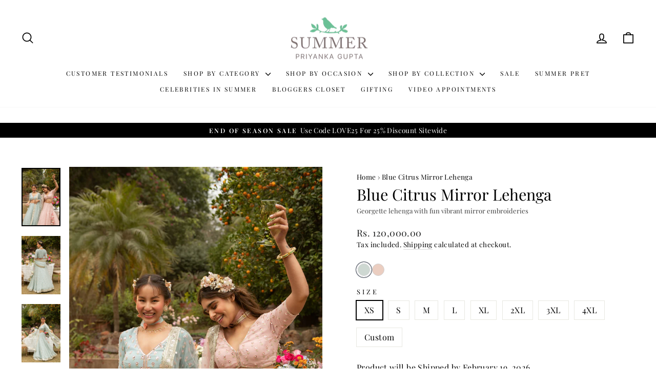

--- FILE ---
content_type: text/html; charset=utf-8
request_url: https://www.lovesummer.in/products/blue-citrus-mirror-lehnga
body_size: 63217
content:
<!doctype html>
<html class="no-js" lang="en" dir="ltr">
  <head>
    <meta charset="utf-8">
    <meta http-equiv="X-UA-Compatible" content="IE=edge,chrome=1">
    <!-- <meta name="viewport" content="width=device-width,initial-scale=1.0, maximum-scale=1.0, user-scalable=no"> -->
    <meta name="viewport" content="width=device-width,initial-scale=1">
    <meta name="theme-color" content="#ffffff">
    <meta name="facebook-domain-verification" content="oupin3o0icyc8aewb3jjqcsmxnatlf">
    <meta name="google-site-verification" content="b0xSC53htfChRszShZwvB9Y8VRVjGX39kJXShtmFG5g">
    <meta name="referrer" content="strict-origin-when-cross-origin">
    <link rel="canonical" href="https://www.lovesummer.in/products/blue-citrus-mirror-lehnga">
    

    

    
    <link rel="preconnect" href="https://cdn.shopify.com" crossorigin>
    <link rel="preconnect" href="https://fonts.shopifycdn.com" crossorigin>
    <link rel="dns-prefetch" href="https://productreviews.shopifycdn.com">
    <link rel="dns-prefetch" href="https://ajax.googleapis.com">
    <link rel="dns-prefetch" href="https://maps.googleapis.com">
    <link rel="dns-prefetch" href="https://maps.gstatic.com"><link rel="shortcut icon" href="//www.lovesummer.in/cdn/shop/files/2_32x32.svg?v=1678612803" type="image/png"><title>Buy Blue Citrus Mirror Lehenga Online | Summer by Priyanka Gupta
&ndash; Summer By Priyanka Gupta
</title>
<meta name="description" content="Shop Blue Mirror Embroidered Lehenga Paired with a V Neckline Embroidered Blouse and a Net Embroidered Dupatta Fabric: Georgette"><meta property="og:site_name" content="Summer By Priyanka Gupta">
  <meta property="og:url" content="https://www.lovesummer.in/products/blue-citrus-mirror-lehnga">
  <meta property="og:title" content="Blue Citrus Mirror Lehenga">
  <meta property="og:type" content="product">
  <meta property="og:description" content="Shop Blue Mirror Embroidered Lehenga Paired with a V Neckline Embroidered Blouse and a Net Embroidered Dupatta Fabric: Georgette"><meta property="og:image" content="http://www.lovesummer.in/cdn/shop/products/priyanka0219.jpg?v=1750756884">
    <meta property="og:image:secure_url" content="https://www.lovesummer.in/cdn/shop/products/priyanka0219.jpg?v=1750756884">
    <meta property="og:image:width" content="2000">
    <meta property="og:image:height" content="2999"><meta name="twitter:site" content="@">
  <meta name="twitter:card" content="summary_large_image">
  <meta name="twitter:title" content="Blue Citrus Mirror Lehenga">
  <meta name="twitter:description" content="Shop Blue Mirror Embroidered Lehenga Paired with a V Neckline Embroidered Blouse and a Net Embroidered Dupatta Fabric: Georgette">
<style data-shopify>@font-face {
  font-family: "Playfair Display";
  font-weight: 400;
  font-style: normal;
  font-display: swap;
  src: url("//www.lovesummer.in/cdn/fonts/playfair_display/playfairdisplay_n4.9980f3e16959dc89137cc1369bfc3ae98af1deb9.woff2") format("woff2"),
       url("//www.lovesummer.in/cdn/fonts/playfair_display/playfairdisplay_n4.c562b7c8e5637886a811d2a017f9e023166064ee.woff") format("woff");
}

  @font-face {
  font-family: "Playfair Display";
  font-weight: 400;
  font-style: normal;
  font-display: swap;
  src: url("//www.lovesummer.in/cdn/fonts/playfair_display/playfairdisplay_n4.9980f3e16959dc89137cc1369bfc3ae98af1deb9.woff2") format("woff2"),
       url("//www.lovesummer.in/cdn/fonts/playfair_display/playfairdisplay_n4.c562b7c8e5637886a811d2a017f9e023166064ee.woff") format("woff");
}


  @font-face {
  font-family: "Playfair Display";
  font-weight: 600;
  font-style: normal;
  font-display: swap;
  src: url("//www.lovesummer.in/cdn/fonts/playfair_display/playfairdisplay_n6.41e9dda2e7301ca861c0ec25a53c1bdf16b6624d.woff2") format("woff2"),
       url("//www.lovesummer.in/cdn/fonts/playfair_display/playfairdisplay_n6.3fecbbfefcd2c3e39326078af5db97c0302e18b5.woff") format("woff");
}

  @font-face {
  font-family: "Playfair Display";
  font-weight: 400;
  font-style: italic;
  font-display: swap;
  src: url("//www.lovesummer.in/cdn/fonts/playfair_display/playfairdisplay_i4.804ea8da9192aaed0368534aa085b3c1f3411619.woff2") format("woff2"),
       url("//www.lovesummer.in/cdn/fonts/playfair_display/playfairdisplay_i4.5538cb7a825d13d8a2333cd8a94065a93a95c710.woff") format("woff");
}

  @font-face {
  font-family: "Playfair Display";
  font-weight: 600;
  font-style: italic;
  font-display: swap;
  src: url("//www.lovesummer.in/cdn/fonts/playfair_display/playfairdisplay_i6.e139889de066849bfa40e4922acb535e30fe59b4.woff2") format("woff2"),
       url("//www.lovesummer.in/cdn/fonts/playfair_display/playfairdisplay_i6.241aa0a92d0a28d4bc4c79030f71570c08f31eeb.woff") format("woff");
}

</style><link href="//www.lovesummer.in/cdn/shop/t/95/assets/theme.css?v=123818002020020951161768897574" rel="stylesheet" type="text/css" media="all" />
    <link href="//www.lovesummer.in/cdn/shop/t/95/assets/custom.css?v=45451292591532293401768897419" rel="stylesheet" type="text/css" media="all" />
<style data-shopify>:root {
    --typeHeaderPrimary: "Playfair Display";
    --typeHeaderFallback: serif;
    --typeHeaderSize: 36px;
    --typeHeaderWeight: 400;
    --typeHeaderLineHeight: 1;
    --typeHeaderSpacing: 0.0em;

    --typeBasePrimary:"Playfair Display";
    --typeBaseFallback:serif;
    --typeBaseSize: 16px;
    --typeBaseWeight: 400;
    --typeBaseSpacing: 0.025em;
    --typeBaseLineHeight: 1.4;
    --typeBaselineHeightMinus01: 1.3;

    --typeCollectionTitle: 22px;

    --iconWeight: 4px;
    --iconLinecaps: round;

    
        --buttonRadius: 3px;
    

    --colorGridOverlayOpacity: 0.0;
    }

    .placeholder-content {
    background-image: linear-gradient(100deg, #ffffff 40%, #f7f7f7 63%, #ffffff 79%);
    }</style><script>
      document.documentElement.className = document.documentElement.className.replace('no-js', 'js');

      window.theme = window.theme || {};
      theme.routes = {
        home: "/",
        cart: "/cart.js",
        cartPage: "/cart",
        cartAdd: "/cart/add.js",
        cartChange: "/cart/change.js",
        search: "/search",
        predictiveSearch: "/search/suggest"
      };
      theme.strings = {
        soldOut: "Sold Out",
        unavailable: "Unavailable",
        inStockLabel: "In stock, ready to ship",
        oneStockLabel: "Low stock - [count] item left",
        otherStockLabel: "Low stock - [count] items left",
        willNotShipUntil: "Ready to ship [date]",
        willBeInStockAfter: "Back in stock [date]",
        waitingForStock: "Inventory on the way",
        savePrice: "Save [saved_amount]",
        cartEmpty: "Your cart is currently empty.",
        cartTermsConfirmation: "You must agree with the terms and conditions of sales to check out",
        searchCollections: "Collections",
        searchPages: "Pages",
        searchArticles: "Articles",
        productFrom: "from ",
        maxQuantity: "You can only have [quantity] of [title] in your cart."
      };
      theme.settings = {
        cartType: "drawer",
        isCustomerTemplate: false,
        moneyFormat: "\u003cspan class=money\u003eRs. {{amount}}\u003c\/span\u003e",
        saveType: "percent",
        productImageSize: "portrait",
        productImageCover: false,
        predictiveSearch: true,
        predictiveSearchType: null,
        predictiveSearchVendor: false,
        predictiveSearchPrice: true,
        quickView: true,
        themeName: 'Impulse',
        themeVersion: "7.4.0"
      };
    </script>

    <script>window.performance && window.performance.mark && window.performance.mark('shopify.content_for_header.start');</script><meta name="google-site-verification" content="X0wLKi4ya1xJGsWIe8TEuH-xF3jQP41mmVpXzd8eLFk">
<meta id="shopify-digital-wallet" name="shopify-digital-wallet" content="/53034614954/digital_wallets/dialog">
<link rel="alternate" type="application/json+oembed" href="https://www.lovesummer.in/products/blue-citrus-mirror-lehnga.oembed">
<script async="async" src="/checkouts/internal/preloads.js?locale=en-IN"></script>
<script id="shopify-features" type="application/json">{"accessToken":"1354f137b4fb6627a8963ea2170ffce5","betas":["rich-media-storefront-analytics"],"domain":"www.lovesummer.in","predictiveSearch":true,"shopId":53034614954,"locale":"en"}</script>
<script>var Shopify = Shopify || {};
Shopify.shop = "summerpriyankagupta.myshopify.com";
Shopify.locale = "en";
Shopify.currency = {"active":"INR","rate":"1.0"};
Shopify.country = "IN";
Shopify.theme = {"name":"announcement bar 20\/01\/26","id":158923784428,"schema_name":"Impulse","schema_version":"7.4.0","theme_store_id":857,"role":"main"};
Shopify.theme.handle = "null";
Shopify.theme.style = {"id":null,"handle":null};
Shopify.cdnHost = "www.lovesummer.in/cdn";
Shopify.routes = Shopify.routes || {};
Shopify.routes.root = "/";</script>
<script type="module">!function(o){(o.Shopify=o.Shopify||{}).modules=!0}(window);</script>
<script>!function(o){function n(){var o=[];function n(){o.push(Array.prototype.slice.apply(arguments))}return n.q=o,n}var t=o.Shopify=o.Shopify||{};t.loadFeatures=n(),t.autoloadFeatures=n()}(window);</script>
<script id="shop-js-analytics" type="application/json">{"pageType":"product"}</script>
<script defer="defer" async type="module" src="//www.lovesummer.in/cdn/shopifycloud/shop-js/modules/v2/client.init-shop-cart-sync_BT-GjEfc.en.esm.js"></script>
<script defer="defer" async type="module" src="//www.lovesummer.in/cdn/shopifycloud/shop-js/modules/v2/chunk.common_D58fp_Oc.esm.js"></script>
<script defer="defer" async type="module" src="//www.lovesummer.in/cdn/shopifycloud/shop-js/modules/v2/chunk.modal_xMitdFEc.esm.js"></script>
<script type="module">
  await import("//www.lovesummer.in/cdn/shopifycloud/shop-js/modules/v2/client.init-shop-cart-sync_BT-GjEfc.en.esm.js");
await import("//www.lovesummer.in/cdn/shopifycloud/shop-js/modules/v2/chunk.common_D58fp_Oc.esm.js");
await import("//www.lovesummer.in/cdn/shopifycloud/shop-js/modules/v2/chunk.modal_xMitdFEc.esm.js");

  window.Shopify.SignInWithShop?.initShopCartSync?.({"fedCMEnabled":true,"windoidEnabled":true});

</script>
<script>(function() {
  var isLoaded = false;
  function asyncLoad() {
    if (isLoaded) return;
    isLoaded = true;
    var urls = ["https:\/\/cdn.shopify.com\/s\/files\/1\/0449\/2568\/1820\/t\/4\/assets\/booster_currency.js?v=1624978055\u0026shop=summerpriyankagupta.myshopify.com","https:\/\/cdn.shopify.com\/s\/files\/1\/0449\/2568\/1820\/t\/4\/assets\/booster_currency.js?v=1624978055\u0026shop=summerpriyankagupta.myshopify.com","https:\/\/cdn.nfcube.com\/instafeed-16184febe1a9612519eb2d09f4a5430a.js?shop=summerpriyankagupta.myshopify.com"];
    for (var i = 0; i < urls.length; i++) {
      var s = document.createElement('script');
      s.type = 'text/javascript';
      s.async = true;
      s.src = urls[i];
      var x = document.getElementsByTagName('script')[0];
      x.parentNode.insertBefore(s, x);
    }
  };
  if(window.attachEvent) {
    window.attachEvent('onload', asyncLoad);
  } else {
    window.addEventListener('load', asyncLoad, false);
  }
})();</script>
<script id="__st">var __st={"a":53034614954,"offset":19800,"reqid":"0404d837-66f1-442a-887c-e38220fa15fc-1769079918","pageurl":"www.lovesummer.in\/products\/blue-citrus-mirror-lehnga","u":"2fab53371ce1","p":"product","rtyp":"product","rid":7875662708972};</script>
<script>window.ShopifyPaypalV4VisibilityTracking = true;</script>
<script id="captcha-bootstrap">!function(){'use strict';const t='contact',e='account',n='new_comment',o=[[t,t],['blogs',n],['comments',n],[t,'customer']],c=[[e,'customer_login'],[e,'guest_login'],[e,'recover_customer_password'],[e,'create_customer']],r=t=>t.map((([t,e])=>`form[action*='/${t}']:not([data-nocaptcha='true']) input[name='form_type'][value='${e}']`)).join(','),a=t=>()=>t?[...document.querySelectorAll(t)].map((t=>t.form)):[];function s(){const t=[...o],e=r(t);return a(e)}const i='password',u='form_key',d=['recaptcha-v3-token','g-recaptcha-response','h-captcha-response',i],f=()=>{try{return window.sessionStorage}catch{return}},m='__shopify_v',_=t=>t.elements[u];function p(t,e,n=!1){try{const o=window.sessionStorage,c=JSON.parse(o.getItem(e)),{data:r}=function(t){const{data:e,action:n}=t;return t[m]||n?{data:e,action:n}:{data:t,action:n}}(c);for(const[e,n]of Object.entries(r))t.elements[e]&&(t.elements[e].value=n);n&&o.removeItem(e)}catch(o){console.error('form repopulation failed',{error:o})}}const l='form_type',E='cptcha';function T(t){t.dataset[E]=!0}const w=window,h=w.document,L='Shopify',v='ce_forms',y='captcha';let A=!1;((t,e)=>{const n=(g='f06e6c50-85a8-45c8-87d0-21a2b65856fe',I='https://cdn.shopify.com/shopifycloud/storefront-forms-hcaptcha/ce_storefront_forms_captcha_hcaptcha.v1.5.2.iife.js',D={infoText:'Protected by hCaptcha',privacyText:'Privacy',termsText:'Terms'},(t,e,n)=>{const o=w[L][v],c=o.bindForm;if(c)return c(t,g,e,D).then(n);var r;o.q.push([[t,g,e,D],n]),r=I,A||(h.body.append(Object.assign(h.createElement('script'),{id:'captcha-provider',async:!0,src:r})),A=!0)});var g,I,D;w[L]=w[L]||{},w[L][v]=w[L][v]||{},w[L][v].q=[],w[L][y]=w[L][y]||{},w[L][y].protect=function(t,e){n(t,void 0,e),T(t)},Object.freeze(w[L][y]),function(t,e,n,w,h,L){const[v,y,A,g]=function(t,e,n){const i=e?o:[],u=t?c:[],d=[...i,...u],f=r(d),m=r(i),_=r(d.filter((([t,e])=>n.includes(e))));return[a(f),a(m),a(_),s()]}(w,h,L),I=t=>{const e=t.target;return e instanceof HTMLFormElement?e:e&&e.form},D=t=>v().includes(t);t.addEventListener('submit',(t=>{const e=I(t);if(!e)return;const n=D(e)&&!e.dataset.hcaptchaBound&&!e.dataset.recaptchaBound,o=_(e),c=g().includes(e)&&(!o||!o.value);(n||c)&&t.preventDefault(),c&&!n&&(function(t){try{if(!f())return;!function(t){const e=f();if(!e)return;const n=_(t);if(!n)return;const o=n.value;o&&e.removeItem(o)}(t);const e=Array.from(Array(32),(()=>Math.random().toString(36)[2])).join('');!function(t,e){_(t)||t.append(Object.assign(document.createElement('input'),{type:'hidden',name:u})),t.elements[u].value=e}(t,e),function(t,e){const n=f();if(!n)return;const o=[...t.querySelectorAll(`input[type='${i}']`)].map((({name:t})=>t)),c=[...d,...o],r={};for(const[a,s]of new FormData(t).entries())c.includes(a)||(r[a]=s);n.setItem(e,JSON.stringify({[m]:1,action:t.action,data:r}))}(t,e)}catch(e){console.error('failed to persist form',e)}}(e),e.submit())}));const S=(t,e)=>{t&&!t.dataset[E]&&(n(t,e.some((e=>e===t))),T(t))};for(const o of['focusin','change'])t.addEventListener(o,(t=>{const e=I(t);D(e)&&S(e,y())}));const B=e.get('form_key'),M=e.get(l),P=B&&M;t.addEventListener('DOMContentLoaded',(()=>{const t=y();if(P)for(const e of t)e.elements[l].value===M&&p(e,B);[...new Set([...A(),...v().filter((t=>'true'===t.dataset.shopifyCaptcha))])].forEach((e=>S(e,t)))}))}(h,new URLSearchParams(w.location.search),n,t,e,['guest_login'])})(!1,!0)}();</script>
<script integrity="sha256-4kQ18oKyAcykRKYeNunJcIwy7WH5gtpwJnB7kiuLZ1E=" data-source-attribution="shopify.loadfeatures" defer="defer" src="//www.lovesummer.in/cdn/shopifycloud/storefront/assets/storefront/load_feature-a0a9edcb.js" crossorigin="anonymous"></script>
<script data-source-attribution="shopify.dynamic_checkout.dynamic.init">var Shopify=Shopify||{};Shopify.PaymentButton=Shopify.PaymentButton||{isStorefrontPortableWallets:!0,init:function(){window.Shopify.PaymentButton.init=function(){};var t=document.createElement("script");t.src="https://www.lovesummer.in/cdn/shopifycloud/portable-wallets/latest/portable-wallets.en.js",t.type="module",document.head.appendChild(t)}};
</script>
<script data-source-attribution="shopify.dynamic_checkout.buyer_consent">
  function portableWalletsHideBuyerConsent(e){var t=document.getElementById("shopify-buyer-consent"),n=document.getElementById("shopify-subscription-policy-button");t&&n&&(t.classList.add("hidden"),t.setAttribute("aria-hidden","true"),n.removeEventListener("click",e))}function portableWalletsShowBuyerConsent(e){var t=document.getElementById("shopify-buyer-consent"),n=document.getElementById("shopify-subscription-policy-button");t&&n&&(t.classList.remove("hidden"),t.removeAttribute("aria-hidden"),n.addEventListener("click",e))}window.Shopify?.PaymentButton&&(window.Shopify.PaymentButton.hideBuyerConsent=portableWalletsHideBuyerConsent,window.Shopify.PaymentButton.showBuyerConsent=portableWalletsShowBuyerConsent);
</script>
<script data-source-attribution="shopify.dynamic_checkout.cart.bootstrap">document.addEventListener("DOMContentLoaded",(function(){function t(){return document.querySelector("shopify-accelerated-checkout-cart, shopify-accelerated-checkout")}if(t())Shopify.PaymentButton.init();else{new MutationObserver((function(e,n){t()&&(Shopify.PaymentButton.init(),n.disconnect())})).observe(document.body,{childList:!0,subtree:!0})}}));
</script>
<script id='scb4127' type='text/javascript' async='' src='https://www.lovesummer.in/cdn/shopifycloud/privacy-banner/storefront-banner.js'></script><link id="shopify-accelerated-checkout-styles" rel="stylesheet" media="screen" href="https://www.lovesummer.in/cdn/shopifycloud/portable-wallets/latest/accelerated-checkout-backwards-compat.css" crossorigin="anonymous">
<style id="shopify-accelerated-checkout-cart">
        #shopify-buyer-consent {
  margin-top: 1em;
  display: inline-block;
  width: 100%;
}

#shopify-buyer-consent.hidden {
  display: none;
}

#shopify-subscription-policy-button {
  background: none;
  border: none;
  padding: 0;
  text-decoration: underline;
  font-size: inherit;
  cursor: pointer;
}

#shopify-subscription-policy-button::before {
  box-shadow: none;
}

      </style>

<script>window.performance && window.performance.mark && window.performance.mark('shopify.content_for_header.end');</script>

    <script src="//www.lovesummer.in/cdn/shop/t/95/assets/vendor-scripts-v11.js" defer="defer"></script>
    <script src="//www.lovesummer.in/cdn/shop/t/95/assets/flickity.js?v=114460508543641870001768897419" defer="defer"></script>
    <link rel="stylesheet" href="//www.lovesummer.in/cdn/shop/t/95/assets/flickity.css?v=12404722746677358661768897419" media="print" onload="this.media ='all'">
    <noscript>
      <link rel="stylesheet" href="//www.lovesummer.in/cdn/shop/t/95/assets/flickity.css?v=12404722746677358661768897419">
    </noscript>
    <!-- <link href="//www.lovesummer.in/cdn/shop/t/95/assets/flickity.css?v=12404722746677358661768897419" rel="stylesheet" type="text/css" media="all" /> -->

    <!---->

    <script src="//www.lovesummer.in/cdn/shop/t/95/assets/theme.js?v=66447858802808184731768897419" defer="defer"></script>

    <script type="text/javascript">
      (function(c,l,a,r,i,t,y){
          c[a]=c[a]||function(){(c[a].q=c[a].q||[]).push(arguments)};
          t=l.createElement(r);t.async=1;t.src="https://www.clarity.ms/tag/"+i;
          y=l.getElementsByTagName(r)[0];y.parentNode.insertBefore(t,y);
      })(window, document, "clarity", "script", "jf2uwu5fqf");
    </script>

    <script type="application/ld+json">
      {
        "@context": "https://schema.org",
        "@type": "BreadcrumbList",
        "itemListElement": [
          {
            "@type": "ListItem",
            "position": 1,
            "name": "Home",
            "item": "https://www.lovesummer.in"
          }
        ]
      }
    </script>

    <script type="application/ld+json">
      {
        "@context": "https://schema.org",
        "@type": "WebPage",
        "name": "Summer By Priyanka Gupta",
        "url": "https://www.lovesummer.in",
        "description": "",
        "publisher": {
          "@type": "Organization",
          "name": "Summer By Priyanka Gupta",
          "logo": {
            "@type": "ImageObject",
            "url": "//www.lovesummer.in/cdn/shop/t/95/assets/summer_logo.png?v=118968310808669166471768897419"
          }
        }
      }
    </script>
    <script type="application/ld+json">
      {
        "@context": "https://schema.org",
        "@type": "LocalBusiness",
        "name": "Summer By Priyanka Gupta",
        "image": "//www.lovesummer.in/cdn/shop/t/95/assets/summer_logo.png?v=118968310808669166471768897419",
        "@id": "https://www.lovesummer.in",
        "url": "https://www.lovesummer.in",
        "telephone": "+91-989-907-0899",
        "address": {
          "@type": "PostalAddress",
          "streetAddress": "D6, Defence Colony",
          "addressLocality": "New Delhi",
          "addressRegion": "Delhi",
          "postalCode": "110024",
          "addressCountry": "India"
        },
        "geo": {
          "@type": "GeoCoordinates",
          "latitude": 28.576767467212154,
          "longitude": 77.23816967067589
        },
        "openingHoursSpecification": [{
          "@type": "OpeningHoursSpecification",
          "dayOfWeek": [
            "Monday",
            "Tuesday",
            "Wednesday",
            "Thursday",
            "Friday",
            "Saturday",
            "Sunday"
          ],
          "opens": "10:30",
          "closes": "19:0"
        }],
        "sameAs": [
          "https://www.instagram.com/summerbypriyankagupta/",
          "https://www.facebook.com/summerbypriyankagupta/",
          "https://www.youtube.com/@SummerByPriyankaGupta/",
          "https://pinterest.com/summerbypriyankagupta/"
        ]
      }
    </script>
    <script type="application/ld+json">
      {
        "@context": "https://schema.org",
        "@type": "Product",
        "name": "Blue Citrus Mirror Lehenga",
        "description": "

Blue Mirror Embroidered Lehenga Paired with a V Neckline Embroidered Blouse and a Net Embroidered Dupatta
Fabric: Georgette
 ",
        "brand": {
          "@type": "Brand",
          "name": "Summerpriyankagupta"
        },
        "isRelatedTo": {
          "@type": "Service",
          "name": "Labor Service",
          "description": "Includes professional labor for making Blue Citrus Mirror Lehenga"
        },
        "offers": {
          "@type": "Offer",
          "price": "120000.0",
          "priceCurrency": "INR",
          "availability": "https://schema.org/InStock",
          "url": "https://www.lovesummer.in/products/blue-citrus-mirror-lehnga"
        }
      }
    </script>
  <!-- BEGIN app block: shopify://apps/hulk-form-builder/blocks/app-embed/b6b8dd14-356b-4725-a4ed-77232212b3c3 --><!-- BEGIN app snippet: hulkapps-formbuilder-theme-ext --><script type="text/javascript">
  
  if (typeof window.formbuilder_customer != "object") {
        window.formbuilder_customer = {}
  }

  window.hulkFormBuilder = {
    form_data: {"form_9FBmR_HJUPMqLbAlDExmjg":{"uuid":"9FBmR_HJUPMqLbAlDExmjg","form_name":"Careers","form_data":{"div_back_gradient_1":"#fff","div_back_gradient_2":"#fff","back_color":"#fff","form_title":"\u003cp\u003e\u003cspan style=\"color:#000000;\"\u003e\u003cstrong\u003eHow To Apply\u003c\/strong\u003e\u003c\/span\u003e\u003c\/p\u003e\n","form_submit":"Submit","after_submit":"clearAndAllow","after_submit_msg":"","captcha_enable":"no","label_style":"blockLabels","input_border_radius":"2","back_type":"transparent","input_back_color":"#fff","input_back_color_hover":"#fff","back_shadow":"none","label_font_clr":"#000000","input_font_clr":"#000000","button_align":"leftBtn","button_clr":"#fff","button_back_clr":"#000000","button_border_radius":"2","form_width":"100%","form_border_size":"2","form_border_clr":"#ffffff","form_border_radius":"1","label_font_size":"15","input_font_size":"15","button_font_size":"16","form_padding":"5","input_border_color":"#000000","input_border_color_hover":"#000000","btn_border_clr":"#000000","btn_border_size":"1","form_name":"Careers","":"","form_emails":"hr@lovesummer.in,info@lovesummer.in","admin_email_subject":"New form submission received.","admin_email_message":"Hi [first-name of store owner],\u003cbr\u003eSomeone just submitted a response to your form.\u003cbr\u003ePlease find the details below:","form_access_message":"\u003cp\u003ePlease login to access the form\u003cbr\u003eDo not have an account? Create account\u003c\/p\u003e","notification_email_send":true,"input_placeholder_clr":"#000000","input_fonts_type":"Google Fonts","input_font_family":"Playfair Display","label_font_family":"Playfair Display","formElements":[{"Conditions":{},"type":"label","position":0,"label":"Please share your thoughts on:","page_number":1},{"Conditions":{},"type":"text","position":1,"label":"Why do you wish to apply to Summer by Priyanka Gupta? ","halfwidth":"no","required":"yes","centerfield":"no","page_number":1},{"Conditions":{},"type":"text","position":2,"label":"How will you contribute to and strengthen our team?","page_number":1,"required":"yes"},{"Conditions":{},"type":"file","position":3,"label":"Please drop Your resume here","page_number":1,"required":"yes"}]},"is_spam_form":false,"shop_uuid":"2zeyYqzUBkd_0XAAeIWo2A","shop_timezone":"Asia\/Kolkata","shop_id":81341,"shop_is_after_submit_enabled":true,"shop_shopify_plan":"professional","shop_shopify_domain":"summerpriyankagupta.myshopify.com","shop_remove_watermark":false,"shop_created_at":"2023-04-01T07:01:49.762-05:00"}},
    shop_data: {"shop_2zeyYqzUBkd_0XAAeIWo2A":{"shop_uuid":"2zeyYqzUBkd_0XAAeIWo2A","shop_timezone":"Asia\/Kolkata","shop_id":81341,"shop_is_after_submit_enabled":true,"shop_shopify_plan":"Shopify","shop_shopify_domain":"summerpriyankagupta.myshopify.com","shop_created_at":"2023-04-01T07:01:49.762-05:00","is_skip_metafield":false,"shop_deleted":false,"shop_disabled":false}},
    settings_data: {"shop_settings":{"shop_customise_msgs":[],"default_customise_msgs":{"is_required":"is required","thank_you":"Thank you! The form was submitted successfully.","processing":"Processing...","valid_data":"Please provide valid data","valid_email":"Provide valid email format","valid_tags":"HTML Tags are not allowed","valid_phone":"Provide valid phone number","valid_captcha":"Please provide valid captcha response","valid_url":"Provide valid URL","only_number_alloud":"Provide valid number in","number_less":"must be less than","number_more":"must be more than","image_must_less":"Image must be less than 20MB","image_number":"Images allowed","image_extension":"Invalid extension! Please provide image file","error_image_upload":"Error in image upload. Please try again.","error_file_upload":"Error in file upload. Please try again.","your_response":"Your response","error_form_submit":"Error occur.Please try again after sometime.","email_submitted":"Form with this email is already submitted","invalid_email_by_zerobounce":"The email address you entered appears to be invalid. Please check it and try again.","download_file":"Download file","card_details_invalid":"Your card details are invalid","card_details":"Card details","please_enter_card_details":"Please enter card details","card_number":"Card number","exp_mm":"Exp MM","exp_yy":"Exp YY","crd_cvc":"CVV","payment_value":"Payment amount","please_enter_payment_amount":"Please enter payment amount","address1":"Address line 1","address2":"Address line 2","city":"City","province":"Province","zipcode":"Zip code","country":"Country","blocked_domain":"This form does not accept addresses from","file_must_less":"File must be less than 20MB","file_extension":"Invalid extension! Please provide file","only_file_number_alloud":"files allowed","previous":"Previous","next":"Next","must_have_a_input":"Please enter at least one field.","please_enter_required_data":"Please enter required data","atleast_one_special_char":"Include at least one special character","atleast_one_lowercase_char":"Include at least one lowercase character","atleast_one_uppercase_char":"Include at least one uppercase character","atleast_one_number":"Include at least one number","must_have_8_chars":"Must have 8 characters long","be_between_8_and_12_chars":"Be between 8 and 12 characters long","please_select":"Please Select","phone_submitted":"Form with this phone number is already submitted","user_res_parse_error":"Error while submitting the form","valid_same_values":"values must be same","product_choice_clear_selection":"Clear Selection","picture_choice_clear_selection":"Clear Selection","remove_all_for_file_image_upload":"Remove All","invalid_file_type_for_image_upload":"You can't upload files of this type.","invalid_file_type_for_signature_upload":"You can't upload files of this type.","max_files_exceeded_for_file_upload":"You can not upload any more files.","max_files_exceeded_for_image_upload":"You can not upload any more files.","file_already_exist":"File already uploaded","max_limit_exceed":"You have added the maximum number of text fields.","cancel_upload_for_file_upload":"Cancel upload","cancel_upload_for_image_upload":"Cancel upload","cancel_upload_for_signature_upload":"Cancel upload"},"shop_blocked_domains":[]}},
    features_data: {"shop_plan_features":{"shop_plan_features":["unlimited-forms","full-design-customization","export-form-submissions","multiple-recipients-for-form-submissions","multiple-admin-notifications","enable-captcha","unlimited-file-uploads","save-submitted-form-data","set-auto-response-message","conditional-logic","form-banner","save-as-draft-facility","include-user-response-in-admin-email","disable-form-submission","file-upload"]}},
    shop: null,
    shop_id: null,
    plan_features: null,
    validateDoubleQuotes: false,
    assets: {
      extraFunctions: "https://cdn.shopify.com/extensions/019bb5ee-ec40-7527-955d-c1b8751eb060/form-builder-by-hulkapps-50/assets/extra-functions.js",
      extraStyles: "https://cdn.shopify.com/extensions/019bb5ee-ec40-7527-955d-c1b8751eb060/form-builder-by-hulkapps-50/assets/extra-styles.css",
      bootstrapStyles: "https://cdn.shopify.com/extensions/019bb5ee-ec40-7527-955d-c1b8751eb060/form-builder-by-hulkapps-50/assets/theme-app-extension-bootstrap.css"
    },
    translations: {
      htmlTagNotAllowed: "HTML Tags are not allowed",
      sqlQueryNotAllowed: "SQL Queries are not allowed",
      doubleQuoteNotAllowed: "Double quotes are not allowed",
      vorwerkHttpWwwNotAllowed: "The words \u0026#39;http\u0026#39; and \u0026#39;www\u0026#39; are not allowed. Please remove them and try again.",
      maxTextFieldsReached: "You have added the maximum number of text fields.",
      avoidNegativeWords: "Avoid negative words: Don\u0026#39;t use negative words in your contact message.",
      customDesignOnly: "This form is for custom designs requests. For general inquiries please contact our team at info@stagheaddesigns.com",
      zerobounceApiErrorMsg: "We couldn\u0026#39;t verify your email due to a technical issue. Please try again later.",
    }

  }

  

  window.FbThemeAppExtSettingsHash = {}
  
</script><!-- END app snippet --><!-- END app block --><!-- BEGIN app block: shopify://apps/tt-breadcrumbs-seo-schema/blocks/ttSchema/dda6b26d-4f1a-43c6-a94b-6443ed0f750b -->


<!-- BEGIN app snippet: remove-script -->
<script id="tt_remove_script" type="module">
  if(void 0===window.ws_script){window.ws_script=!0;let e=()=>{document.querySelectorAll('[type="application/ld+json"]').forEach((e=>{e.hasAttribute("tt-ninja")||e.remove()}))};e(),setInterval(e,1e3),document.querySelectorAll("[itemscope]").forEach((e=>e.removeAttribute("itemscope")))}else document.getElementById("tt_remove_script").remove();
</script><!-- END app snippet -->


    <!-- BEGIN app snippet: breadcrumb -->




    <script type="application/ld+json" tt-ninja>
    {
        "@context": "https://schema.org",
        "@type": "BreadcrumbList",
        "itemListElement": [{
            "@type": "ListItem",
            "position": 1,
            "name": "Summer By Priyanka Gupta",
            "item": "https://www.lovesummer.in"
        },
        {
            "@type": "ListItem",
            "position": 2,
            "name": "Blue Citrus Mirror Lehenga",
            "item": "https://www.lovesummer.in/products/blue-citrus-mirror-lehnga"
        }]
    }
    </script>
<!-- END app snippet -->
    <!-- BEGIN app snippet: carousel -->

<!-- END app snippet -->
    <!-- BEGIN app snippet: search --><script type="application/ld+json" tt-ninja>
    {
        "@context": "https://schema.org",
        "@type": "WebSite",
        "url": "https://www.lovesummer.in",
        "potentialAction": {
            "@type": "SearchAction",
            "target": "https://www.lovesummer.in/search?q={search_term_string}",
            "query-input": "required name=search_term_string"
        }
    }
</script><!-- END app snippet -->
    
        <!-- BEGIN app snippet: logo -->
<script type="application/ld+json" tt-ninja>
    {
        "@context": "https://schema.org",
        "@type": "Organization",
        "name": "Summer by Priyanka Gupta",
        "url": "https://www.lovesummer.in",
        "description": "A curated collection of luxury Indian wear, including heirloom-worthy sarees &  kurta sets—crafted for timeless sophistication & ready to ship. Summer by Priyanka Gupta ensures your special occasions feel effortlessly, with meticulous detailing in every piece.",
        "telephone": "9899070899",
        "logo": "https://www.lovesummer.in/cdn/shop/files/logos1.jpg",
        "image": "https://www.lovesummer.in/cdn/shop/files/logos1.jpg",
        "sameAs": [
            "",
            "https://www.facebook.com/summerbypriyankagupta/",
            "https://www.instagram.com/summerbypriyankagupta/",
            "https://www.pinterest.com/summerbypriyankagupta/",
            "",
            "https://www.youtube.com/@SummerByPriyankaGupta/",
            ""
        ],"aggregateRating": {
            "@type": "AggregateRating",
            "ratingValue": "4.7",
            "bestRating": "5",
            "worstRating": "4",
            "reviewCount": "144"
            },
        
        "address": {
            "@type": "PostalAddress",
            "streetAddress": "Okhla Phase II Okhla Industrial Estate",
            "addressLocality": "New Delhi",
            "addressRegion": "Delhi",
            "postalCode": "110020",
            "addressCountry": "IN"
        }
    }
</script><!-- END app snippet -->
        <!-- BEGIN app snippet: product -->

  
  
  
  
  <script type="application/ld+json" tt-ninja>
    {
      "@context": "http://schema.org/",
      "@type": "Product",
      "url": "https://www.lovesummer.in/products/blue-citrus-mirror-lehnga",
      "name": "Blue Citrus Mirror Lehenga",
      "image": "//www.lovesummer.in/cdn/shop/products/priyanka0219.jpg?v=1750756884",
      "description": "Shop Blue Mirror Embroidered Lehenga Paired with a V Neckline Embroidered Blouse and a Net Embroidered Dupatta Fabric: Georgette",
      "color": "",
      "material": "",
      "sku": "CITRUS MIRROR BOOTA LEHENGA-CITRUS BLUE-XS","mpn": "CITRUS MIRROR BOOTA LEHENGA-CITRUS BLUE-XS","brand": {
      "@type": "Brand",
      "name": "Summerpriyankagupta"
      },
      
      
      
      
      "offers": [{
      "@type" : "Offer",
      "priceSpecification": {
          "@type": "UnitPriceSpecification",
          "priceCurrency": "INR","price": "120000.00"},
      "itemCondition" : "http://schema.org/NewCondition",
      "availability" : "http://schema.org/InStock",
      "url" : "https://www.lovesummer.in/products/blue-citrus-mirror-lehnga?variant=43659998396652","image": "https://www.lovesummer.in/cdn/shop/products/priyanka0219_grande.jpg?v=1750756884","name" : "Blue Citrus Mirror Lehenga - XS","sku": "CITRUS MIRROR BOOTA LEHENGA-CITRUS BLUE-XS","description" : "\n\nBlue Mirror Embroidered Lehenga Paired with a V Neckline Embroidered Blouse and a Net Embroidered Dupatta\nFabric: Georgette\n ","priceValidUntil": "2026-02-21"
      },{
      "@type" : "Offer",
      "priceSpecification": {
          "@type": "UnitPriceSpecification",
          "priceCurrency": "INR","price": "120000.00"},
      "itemCondition" : "http://schema.org/NewCondition",
      "availability" : "http://schema.org/InStock",
      "url" : "https://www.lovesummer.in/products/blue-citrus-mirror-lehnga?variant=43659998429420","image": "https://www.lovesummer.in/cdn/shop/products/priyanka0219_grande.jpg?v=1750756884","name" : "Blue Citrus Mirror Lehenga - S","sku": "CITRUS MIRROR BOOTA LEHENGA-CITRUS BLUE-S","description" : "\n\nBlue Mirror Embroidered Lehenga Paired with a V Neckline Embroidered Blouse and a Net Embroidered Dupatta\nFabric: Georgette\n ","priceValidUntil": "2026-02-21"
      },{
      "@type" : "Offer",
      "priceSpecification": {
          "@type": "UnitPriceSpecification",
          "priceCurrency": "INR","price": "120000.00"},
      "itemCondition" : "http://schema.org/NewCondition",
      "availability" : "http://schema.org/InStock",
      "url" : "https://www.lovesummer.in/products/blue-citrus-mirror-lehnga?variant=43659998855404","image": "https://www.lovesummer.in/cdn/shop/products/priyanka0219_grande.jpg?v=1750756884","name" : "Blue Citrus Mirror Lehenga - M","sku": "CITRUS MIRROR BOOTA LEHENGA-CITRUS BLUE-M","description" : "\n\nBlue Mirror Embroidered Lehenga Paired with a V Neckline Embroidered Blouse and a Net Embroidered Dupatta\nFabric: Georgette\n ","priceValidUntil": "2026-02-21"
      },{
      "@type" : "Offer",
      "priceSpecification": {
          "@type": "UnitPriceSpecification",
          "priceCurrency": "INR","price": "120000.00"},
      "itemCondition" : "http://schema.org/NewCondition",
      "availability" : "http://schema.org/InStock",
      "url" : "https://www.lovesummer.in/products/blue-citrus-mirror-lehnga?variant=43659998462188","image": "https://www.lovesummer.in/cdn/shop/products/priyanka0219_grande.jpg?v=1750756884","name" : "Blue Citrus Mirror Lehenga - L","sku": "CITRUS MIRROR BOOTA LEHENGA-CITRUS BLUE-L","description" : "\n\nBlue Mirror Embroidered Lehenga Paired with a V Neckline Embroidered Blouse and a Net Embroidered Dupatta\nFabric: Georgette\n ","priceValidUntil": "2026-02-21"
      },{
      "@type" : "Offer",
      "priceSpecification": {
          "@type": "UnitPriceSpecification",
          "priceCurrency": "INR","price": "120000.00"},
      "itemCondition" : "http://schema.org/NewCondition",
      "availability" : "http://schema.org/InStock",
      "url" : "https://www.lovesummer.in/products/blue-citrus-mirror-lehnga?variant=43659998494956","image": "https://www.lovesummer.in/cdn/shop/products/priyanka0219_grande.jpg?v=1750756884","name" : "Blue Citrus Mirror Lehenga - XL","sku": "CITRUS MIRROR BOOTA LEHENGA-CITRUS BLUE-XL","description" : "\n\nBlue Mirror Embroidered Lehenga Paired with a V Neckline Embroidered Blouse and a Net Embroidered Dupatta\nFabric: Georgette\n ","priceValidUntil": "2026-02-21"
      },{
      "@type" : "Offer",
      "priceSpecification": {
          "@type": "UnitPriceSpecification",
          "priceCurrency": "INR","price": "120000.00"},
      "itemCondition" : "http://schema.org/NewCondition",
      "availability" : "http://schema.org/InStock",
      "url" : "https://www.lovesummer.in/products/blue-citrus-mirror-lehnga?variant=43659998527724","image": "https://www.lovesummer.in/cdn/shop/products/priyanka0219_grande.jpg?v=1750756884","name" : "Blue Citrus Mirror Lehenga - 2XL","sku": "CITRUS MIRROR BOOTA LEHENGA-CITRUS BLUE-XXL","description" : "\n\nBlue Mirror Embroidered Lehenga Paired with a V Neckline Embroidered Blouse and a Net Embroidered Dupatta\nFabric: Georgette\n ","priceValidUntil": "2026-02-21"
      },{
      "@type" : "Offer",
      "priceSpecification": {
          "@type": "UnitPriceSpecification",
          "priceCurrency": "INR","price": "120000.00"},
      "itemCondition" : "http://schema.org/NewCondition",
      "availability" : "http://schema.org/InStock",
      "url" : "https://www.lovesummer.in/products/blue-citrus-mirror-lehnga?variant=44866890531052","image": "https://www.lovesummer.in/cdn/shop/products/priyanka0219_grande.jpg?v=1750756884","name" : "Blue Citrus Mirror Lehenga - 3XL","sku": "44866890531052","description" : "\n\nBlue Mirror Embroidered Lehenga Paired with a V Neckline Embroidered Blouse and a Net Embroidered Dupatta\nFabric: Georgette\n ","priceValidUntil": "2026-02-21"
      },{
      "@type" : "Offer",
      "priceSpecification": {
          "@type": "UnitPriceSpecification",
          "priceCurrency": "INR","price": "120000.00"},
      "itemCondition" : "http://schema.org/NewCondition",
      "availability" : "http://schema.org/InStock",
      "url" : "https://www.lovesummer.in/products/blue-citrus-mirror-lehnga?variant=44866890629356","image": "https://www.lovesummer.in/cdn/shop/products/priyanka0219_grande.jpg?v=1750756884","name" : "Blue Citrus Mirror Lehenga - 4XL","sku": "44866890629356","description" : "\n\nBlue Mirror Embroidered Lehenga Paired with a V Neckline Embroidered Blouse and a Net Embroidered Dupatta\nFabric: Georgette\n ","priceValidUntil": "2026-02-21"
      },{
      "@type" : "Offer",
      "priceSpecification": {
          "@type": "UnitPriceSpecification",
          "priceCurrency": "INR","price": "120000.00"},
      "itemCondition" : "http://schema.org/NewCondition",
      "availability" : "http://schema.org/InStock",
      "url" : "https://www.lovesummer.in/products/blue-citrus-mirror-lehnga?variant=43762899976428","image": "https://www.lovesummer.in/cdn/shop/products/priyanka0219_grande.jpg?v=1750756884","name" : "Blue Citrus Mirror Lehenga - Custom","sku": "CITRUS MIRROR BOOTA LEHENGA-CITRUS BLUE-CUSTOM MADE","description" : "\n\nBlue Mirror Embroidered Lehenga Paired with a V Neckline Embroidered Blouse and a Net Embroidered Dupatta\nFabric: Georgette\n ","priceValidUntil": "2026-02-21"
      }]}
  </script>
  
    
    
  <!-- END app snippet --><!-- END app block --><script src="https://cdn.shopify.com/extensions/019bb5ee-ec40-7527-955d-c1b8751eb060/form-builder-by-hulkapps-50/assets/form-builder-script.js" type="text/javascript" defer="defer"></script>
<link href="https://cdn.shopify.com/extensions/019b5a94-a328-79ac-9b0a-d9abe0913c8c/bitbybit-google-signin-136/assets/app.css" rel="stylesheet" type="text/css" media="all">
<script src="https://cdn.shopify.com/extensions/a9a32278-85fd-435d-a2e4-15afbc801656/nova-multi-currency-converter-1/assets/nova-cur-app-embed.js" type="text/javascript" defer="defer"></script>
<link href="https://cdn.shopify.com/extensions/a9a32278-85fd-435d-a2e4-15afbc801656/nova-multi-currency-converter-1/assets/nova-cur.css" rel="stylesheet" type="text/css" media="all">
<link href="https://monorail-edge.shopifysvc.com" rel="dns-prefetch">
<script>(function(){if ("sendBeacon" in navigator && "performance" in window) {try {var session_token_from_headers = performance.getEntriesByType('navigation')[0].serverTiming.find(x => x.name == '_s').description;} catch {var session_token_from_headers = undefined;}var session_cookie_matches = document.cookie.match(/_shopify_s=([^;]*)/);var session_token_from_cookie = session_cookie_matches && session_cookie_matches.length === 2 ? session_cookie_matches[1] : "";var session_token = session_token_from_headers || session_token_from_cookie || "";function handle_abandonment_event(e) {var entries = performance.getEntries().filter(function(entry) {return /monorail-edge.shopifysvc.com/.test(entry.name);});if (!window.abandonment_tracked && entries.length === 0) {window.abandonment_tracked = true;var currentMs = Date.now();var navigation_start = performance.timing.navigationStart;var payload = {shop_id: 53034614954,url: window.location.href,navigation_start,duration: currentMs - navigation_start,session_token,page_type: "product"};window.navigator.sendBeacon("https://monorail-edge.shopifysvc.com/v1/produce", JSON.stringify({schema_id: "online_store_buyer_site_abandonment/1.1",payload: payload,metadata: {event_created_at_ms: currentMs,event_sent_at_ms: currentMs}}));}}window.addEventListener('pagehide', handle_abandonment_event);}}());</script>
<script id="web-pixels-manager-setup">(function e(e,d,r,n,o){if(void 0===o&&(o={}),!Boolean(null===(a=null===(i=window.Shopify)||void 0===i?void 0:i.analytics)||void 0===a?void 0:a.replayQueue)){var i,a;window.Shopify=window.Shopify||{};var t=window.Shopify;t.analytics=t.analytics||{};var s=t.analytics;s.replayQueue=[],s.publish=function(e,d,r){return s.replayQueue.push([e,d,r]),!0};try{self.performance.mark("wpm:start")}catch(e){}var l=function(){var e={modern:/Edge?\/(1{2}[4-9]|1[2-9]\d|[2-9]\d{2}|\d{4,})\.\d+(\.\d+|)|Firefox\/(1{2}[4-9]|1[2-9]\d|[2-9]\d{2}|\d{4,})\.\d+(\.\d+|)|Chrom(ium|e)\/(9{2}|\d{3,})\.\d+(\.\d+|)|(Maci|X1{2}).+ Version\/(15\.\d+|(1[6-9]|[2-9]\d|\d{3,})\.\d+)([,.]\d+|)( \(\w+\)|)( Mobile\/\w+|) Safari\/|Chrome.+OPR\/(9{2}|\d{3,})\.\d+\.\d+|(CPU[ +]OS|iPhone[ +]OS|CPU[ +]iPhone|CPU IPhone OS|CPU iPad OS)[ +]+(15[._]\d+|(1[6-9]|[2-9]\d|\d{3,})[._]\d+)([._]\d+|)|Android:?[ /-](13[3-9]|1[4-9]\d|[2-9]\d{2}|\d{4,})(\.\d+|)(\.\d+|)|Android.+Firefox\/(13[5-9]|1[4-9]\d|[2-9]\d{2}|\d{4,})\.\d+(\.\d+|)|Android.+Chrom(ium|e)\/(13[3-9]|1[4-9]\d|[2-9]\d{2}|\d{4,})\.\d+(\.\d+|)|SamsungBrowser\/([2-9]\d|\d{3,})\.\d+/,legacy:/Edge?\/(1[6-9]|[2-9]\d|\d{3,})\.\d+(\.\d+|)|Firefox\/(5[4-9]|[6-9]\d|\d{3,})\.\d+(\.\d+|)|Chrom(ium|e)\/(5[1-9]|[6-9]\d|\d{3,})\.\d+(\.\d+|)([\d.]+$|.*Safari\/(?![\d.]+ Edge\/[\d.]+$))|(Maci|X1{2}).+ Version\/(10\.\d+|(1[1-9]|[2-9]\d|\d{3,})\.\d+)([,.]\d+|)( \(\w+\)|)( Mobile\/\w+|) Safari\/|Chrome.+OPR\/(3[89]|[4-9]\d|\d{3,})\.\d+\.\d+|(CPU[ +]OS|iPhone[ +]OS|CPU[ +]iPhone|CPU IPhone OS|CPU iPad OS)[ +]+(10[._]\d+|(1[1-9]|[2-9]\d|\d{3,})[._]\d+)([._]\d+|)|Android:?[ /-](13[3-9]|1[4-9]\d|[2-9]\d{2}|\d{4,})(\.\d+|)(\.\d+|)|Mobile Safari.+OPR\/([89]\d|\d{3,})\.\d+\.\d+|Android.+Firefox\/(13[5-9]|1[4-9]\d|[2-9]\d{2}|\d{4,})\.\d+(\.\d+|)|Android.+Chrom(ium|e)\/(13[3-9]|1[4-9]\d|[2-9]\d{2}|\d{4,})\.\d+(\.\d+|)|Android.+(UC? ?Browser|UCWEB|U3)[ /]?(15\.([5-9]|\d{2,})|(1[6-9]|[2-9]\d|\d{3,})\.\d+)\.\d+|SamsungBrowser\/(5\.\d+|([6-9]|\d{2,})\.\d+)|Android.+MQ{2}Browser\/(14(\.(9|\d{2,})|)|(1[5-9]|[2-9]\d|\d{3,})(\.\d+|))(\.\d+|)|K[Aa][Ii]OS\/(3\.\d+|([4-9]|\d{2,})\.\d+)(\.\d+|)/},d=e.modern,r=e.legacy,n=navigator.userAgent;return n.match(d)?"modern":n.match(r)?"legacy":"unknown"}(),u="modern"===l?"modern":"legacy",c=(null!=n?n:{modern:"",legacy:""})[u],f=function(e){return[e.baseUrl,"/wpm","/b",e.hashVersion,"modern"===e.buildTarget?"m":"l",".js"].join("")}({baseUrl:d,hashVersion:r,buildTarget:u}),m=function(e){var d=e.version,r=e.bundleTarget,n=e.surface,o=e.pageUrl,i=e.monorailEndpoint;return{emit:function(e){var a=e.status,t=e.errorMsg,s=(new Date).getTime(),l=JSON.stringify({metadata:{event_sent_at_ms:s},events:[{schema_id:"web_pixels_manager_load/3.1",payload:{version:d,bundle_target:r,page_url:o,status:a,surface:n,error_msg:t},metadata:{event_created_at_ms:s}}]});if(!i)return console&&console.warn&&console.warn("[Web Pixels Manager] No Monorail endpoint provided, skipping logging."),!1;try{return self.navigator.sendBeacon.bind(self.navigator)(i,l)}catch(e){}var u=new XMLHttpRequest;try{return u.open("POST",i,!0),u.setRequestHeader("Content-Type","text/plain"),u.send(l),!0}catch(e){return console&&console.warn&&console.warn("[Web Pixels Manager] Got an unhandled error while logging to Monorail."),!1}}}}({version:r,bundleTarget:l,surface:e.surface,pageUrl:self.location.href,monorailEndpoint:e.monorailEndpoint});try{o.browserTarget=l,function(e){var d=e.src,r=e.async,n=void 0===r||r,o=e.onload,i=e.onerror,a=e.sri,t=e.scriptDataAttributes,s=void 0===t?{}:t,l=document.createElement("script"),u=document.querySelector("head"),c=document.querySelector("body");if(l.async=n,l.src=d,a&&(l.integrity=a,l.crossOrigin="anonymous"),s)for(var f in s)if(Object.prototype.hasOwnProperty.call(s,f))try{l.dataset[f]=s[f]}catch(e){}if(o&&l.addEventListener("load",o),i&&l.addEventListener("error",i),u)u.appendChild(l);else{if(!c)throw new Error("Did not find a head or body element to append the script");c.appendChild(l)}}({src:f,async:!0,onload:function(){if(!function(){var e,d;return Boolean(null===(d=null===(e=window.Shopify)||void 0===e?void 0:e.analytics)||void 0===d?void 0:d.initialized)}()){var d=window.webPixelsManager.init(e)||void 0;if(d){var r=window.Shopify.analytics;r.replayQueue.forEach((function(e){var r=e[0],n=e[1],o=e[2];d.publishCustomEvent(r,n,o)})),r.replayQueue=[],r.publish=d.publishCustomEvent,r.visitor=d.visitor,r.initialized=!0}}},onerror:function(){return m.emit({status:"failed",errorMsg:"".concat(f," has failed to load")})},sri:function(e){var d=/^sha384-[A-Za-z0-9+/=]+$/;return"string"==typeof e&&d.test(e)}(c)?c:"",scriptDataAttributes:o}),m.emit({status:"loading"})}catch(e){m.emit({status:"failed",errorMsg:(null==e?void 0:e.message)||"Unknown error"})}}})({shopId: 53034614954,storefrontBaseUrl: "https://www.lovesummer.in",extensionsBaseUrl: "https://extensions.shopifycdn.com/cdn/shopifycloud/web-pixels-manager",monorailEndpoint: "https://monorail-edge.shopifysvc.com/unstable/produce_batch",surface: "storefront-renderer",enabledBetaFlags: ["2dca8a86"],webPixelsConfigList: [{"id":"493650156","configuration":"{\"config\":\"{\\\"google_tag_ids\\\":[\\\"G-9JVG7DRHT4\\\",\\\"AW-397060210\\\",\\\"GT-TWTR7FPH\\\"],\\\"target_country\\\":\\\"ZZ\\\",\\\"gtag_events\\\":[{\\\"type\\\":\\\"begin_checkout\\\",\\\"action_label\\\":[\\\"G-9JVG7DRHT4\\\",\\\"AW-397060210\\\/zE2oCMHzsMUDEPLQqr0B\\\"]},{\\\"type\\\":\\\"search\\\",\\\"action_label\\\":[\\\"G-9JVG7DRHT4\\\",\\\"AW-397060210\\\/oVLBCMTzsMUDEPLQqr0B\\\"]},{\\\"type\\\":\\\"view_item\\\",\\\"action_label\\\":[\\\"G-9JVG7DRHT4\\\",\\\"AW-397060210\\\/1u7zCLvzsMUDEPLQqr0B\\\",\\\"MC-DZ201G08QH\\\"]},{\\\"type\\\":\\\"purchase\\\",\\\"action_label\\\":[\\\"G-9JVG7DRHT4\\\",\\\"AW-397060210\\\/X_YbCLjzsMUDEPLQqr0B\\\",\\\"MC-DZ201G08QH\\\"]},{\\\"type\\\":\\\"page_view\\\",\\\"action_label\\\":[\\\"G-9JVG7DRHT4\\\",\\\"AW-397060210\\\/gjHnCLXzsMUDEPLQqr0B\\\",\\\"MC-DZ201G08QH\\\"]},{\\\"type\\\":\\\"add_payment_info\\\",\\\"action_label\\\":[\\\"G-9JVG7DRHT4\\\",\\\"AW-397060210\\\/lnadCMfzsMUDEPLQqr0B\\\"]},{\\\"type\\\":\\\"add_to_cart\\\",\\\"action_label\\\":[\\\"G-9JVG7DRHT4\\\",\\\"AW-397060210\\\/3TT9CL7zsMUDEPLQqr0B\\\"]}],\\\"enable_monitoring_mode\\\":false}\"}","eventPayloadVersion":"v1","runtimeContext":"OPEN","scriptVersion":"b2a88bafab3e21179ed38636efcd8a93","type":"APP","apiClientId":1780363,"privacyPurposes":[],"dataSharingAdjustments":{"protectedCustomerApprovalScopes":["read_customer_address","read_customer_email","read_customer_name","read_customer_personal_data","read_customer_phone"]}},{"id":"245039340","configuration":"{\"pixel_id\":\"245715377005735\",\"pixel_type\":\"facebook_pixel\",\"metaapp_system_user_token\":\"-\"}","eventPayloadVersion":"v1","runtimeContext":"OPEN","scriptVersion":"ca16bc87fe92b6042fbaa3acc2fbdaa6","type":"APP","apiClientId":2329312,"privacyPurposes":["ANALYTICS","MARKETING","SALE_OF_DATA"],"dataSharingAdjustments":{"protectedCustomerApprovalScopes":["read_customer_address","read_customer_email","read_customer_name","read_customer_personal_data","read_customer_phone"]}},{"id":"shopify-app-pixel","configuration":"{}","eventPayloadVersion":"v1","runtimeContext":"STRICT","scriptVersion":"0450","apiClientId":"shopify-pixel","type":"APP","privacyPurposes":["ANALYTICS","MARKETING"]},{"id":"shopify-custom-pixel","eventPayloadVersion":"v1","runtimeContext":"LAX","scriptVersion":"0450","apiClientId":"shopify-pixel","type":"CUSTOM","privacyPurposes":["ANALYTICS","MARKETING"]}],isMerchantRequest: false,initData: {"shop":{"name":"Summer By Priyanka Gupta","paymentSettings":{"currencyCode":"INR"},"myshopifyDomain":"summerpriyankagupta.myshopify.com","countryCode":"IN","storefrontUrl":"https:\/\/www.lovesummer.in"},"customer":null,"cart":null,"checkout":null,"productVariants":[{"price":{"amount":120000.0,"currencyCode":"INR"},"product":{"title":"Blue Citrus Mirror Lehenga","vendor":"Summerpriyankagupta","id":"7875662708972","untranslatedTitle":"Blue Citrus Mirror Lehenga","url":"\/products\/blue-citrus-mirror-lehnga","type":"Lehenga"},"id":"43659998396652","image":{"src":"\/\/www.lovesummer.in\/cdn\/shop\/products\/priyanka0219.jpg?v=1750756884"},"sku":"CITRUS MIRROR BOOTA LEHENGA-CITRUS BLUE-XS","title":"XS","untranslatedTitle":"XS"},{"price":{"amount":120000.0,"currencyCode":"INR"},"product":{"title":"Blue Citrus Mirror Lehenga","vendor":"Summerpriyankagupta","id":"7875662708972","untranslatedTitle":"Blue Citrus Mirror Lehenga","url":"\/products\/blue-citrus-mirror-lehnga","type":"Lehenga"},"id":"43659998429420","image":{"src":"\/\/www.lovesummer.in\/cdn\/shop\/products\/priyanka0219.jpg?v=1750756884"},"sku":"CITRUS MIRROR BOOTA LEHENGA-CITRUS BLUE-S","title":"S","untranslatedTitle":"S"},{"price":{"amount":120000.0,"currencyCode":"INR"},"product":{"title":"Blue Citrus Mirror Lehenga","vendor":"Summerpriyankagupta","id":"7875662708972","untranslatedTitle":"Blue Citrus Mirror Lehenga","url":"\/products\/blue-citrus-mirror-lehnga","type":"Lehenga"},"id":"43659998855404","image":{"src":"\/\/www.lovesummer.in\/cdn\/shop\/products\/priyanka0219.jpg?v=1750756884"},"sku":"CITRUS MIRROR BOOTA LEHENGA-CITRUS BLUE-M","title":"M","untranslatedTitle":"M"},{"price":{"amount":120000.0,"currencyCode":"INR"},"product":{"title":"Blue Citrus Mirror Lehenga","vendor":"Summerpriyankagupta","id":"7875662708972","untranslatedTitle":"Blue Citrus Mirror Lehenga","url":"\/products\/blue-citrus-mirror-lehnga","type":"Lehenga"},"id":"43659998462188","image":{"src":"\/\/www.lovesummer.in\/cdn\/shop\/products\/priyanka0219.jpg?v=1750756884"},"sku":"CITRUS MIRROR BOOTA LEHENGA-CITRUS BLUE-L","title":"L","untranslatedTitle":"L"},{"price":{"amount":120000.0,"currencyCode":"INR"},"product":{"title":"Blue Citrus Mirror Lehenga","vendor":"Summerpriyankagupta","id":"7875662708972","untranslatedTitle":"Blue Citrus Mirror Lehenga","url":"\/products\/blue-citrus-mirror-lehnga","type":"Lehenga"},"id":"43659998494956","image":{"src":"\/\/www.lovesummer.in\/cdn\/shop\/products\/priyanka0219.jpg?v=1750756884"},"sku":"CITRUS MIRROR BOOTA LEHENGA-CITRUS BLUE-XL","title":"XL","untranslatedTitle":"XL"},{"price":{"amount":120000.0,"currencyCode":"INR"},"product":{"title":"Blue Citrus Mirror Lehenga","vendor":"Summerpriyankagupta","id":"7875662708972","untranslatedTitle":"Blue Citrus Mirror Lehenga","url":"\/products\/blue-citrus-mirror-lehnga","type":"Lehenga"},"id":"43659998527724","image":{"src":"\/\/www.lovesummer.in\/cdn\/shop\/products\/priyanka0219.jpg?v=1750756884"},"sku":"CITRUS MIRROR BOOTA LEHENGA-CITRUS BLUE-XXL","title":"2XL","untranslatedTitle":"2XL"},{"price":{"amount":120000.0,"currencyCode":"INR"},"product":{"title":"Blue Citrus Mirror Lehenga","vendor":"Summerpriyankagupta","id":"7875662708972","untranslatedTitle":"Blue Citrus Mirror Lehenga","url":"\/products\/blue-citrus-mirror-lehnga","type":"Lehenga"},"id":"44866890531052","image":{"src":"\/\/www.lovesummer.in\/cdn\/shop\/products\/priyanka0219.jpg?v=1750756884"},"sku":null,"title":"3XL","untranslatedTitle":"3XL"},{"price":{"amount":120000.0,"currencyCode":"INR"},"product":{"title":"Blue Citrus Mirror Lehenga","vendor":"Summerpriyankagupta","id":"7875662708972","untranslatedTitle":"Blue Citrus Mirror Lehenga","url":"\/products\/blue-citrus-mirror-lehnga","type":"Lehenga"},"id":"44866890629356","image":{"src":"\/\/www.lovesummer.in\/cdn\/shop\/products\/priyanka0219.jpg?v=1750756884"},"sku":null,"title":"4XL","untranslatedTitle":"4XL"},{"price":{"amount":120000.0,"currencyCode":"INR"},"product":{"title":"Blue Citrus Mirror Lehenga","vendor":"Summerpriyankagupta","id":"7875662708972","untranslatedTitle":"Blue Citrus Mirror Lehenga","url":"\/products\/blue-citrus-mirror-lehnga","type":"Lehenga"},"id":"43762899976428","image":{"src":"\/\/www.lovesummer.in\/cdn\/shop\/products\/priyanka0219.jpg?v=1750756884"},"sku":"CITRUS MIRROR BOOTA LEHENGA-CITRUS BLUE-CUSTOM MADE","title":"Custom","untranslatedTitle":"Custom"}],"purchasingCompany":null},},"https://www.lovesummer.in/cdn","fcfee988w5aeb613cpc8e4bc33m6693e112",{"modern":"","legacy":""},{"shopId":"53034614954","storefrontBaseUrl":"https:\/\/www.lovesummer.in","extensionBaseUrl":"https:\/\/extensions.shopifycdn.com\/cdn\/shopifycloud\/web-pixels-manager","surface":"storefront-renderer","enabledBetaFlags":"[\"2dca8a86\"]","isMerchantRequest":"false","hashVersion":"fcfee988w5aeb613cpc8e4bc33m6693e112","publish":"custom","events":"[[\"page_viewed\",{}],[\"product_viewed\",{\"productVariant\":{\"price\":{\"amount\":120000.0,\"currencyCode\":\"INR\"},\"product\":{\"title\":\"Blue Citrus Mirror Lehenga\",\"vendor\":\"Summerpriyankagupta\",\"id\":\"7875662708972\",\"untranslatedTitle\":\"Blue Citrus Mirror Lehenga\",\"url\":\"\/products\/blue-citrus-mirror-lehnga\",\"type\":\"Lehenga\"},\"id\":\"43659998396652\",\"image\":{\"src\":\"\/\/www.lovesummer.in\/cdn\/shop\/products\/priyanka0219.jpg?v=1750756884\"},\"sku\":\"CITRUS MIRROR BOOTA LEHENGA-CITRUS BLUE-XS\",\"title\":\"XS\",\"untranslatedTitle\":\"XS\"}}]]"});</script><script>
  window.ShopifyAnalytics = window.ShopifyAnalytics || {};
  window.ShopifyAnalytics.meta = window.ShopifyAnalytics.meta || {};
  window.ShopifyAnalytics.meta.currency = 'INR';
  var meta = {"product":{"id":7875662708972,"gid":"gid:\/\/shopify\/Product\/7875662708972","vendor":"Summerpriyankagupta","type":"Lehenga","handle":"blue-citrus-mirror-lehnga","variants":[{"id":43659998396652,"price":12000000,"name":"Blue Citrus Mirror Lehenga - XS","public_title":"XS","sku":"CITRUS MIRROR BOOTA LEHENGA-CITRUS BLUE-XS"},{"id":43659998429420,"price":12000000,"name":"Blue Citrus Mirror Lehenga - S","public_title":"S","sku":"CITRUS MIRROR BOOTA LEHENGA-CITRUS BLUE-S"},{"id":43659998855404,"price":12000000,"name":"Blue Citrus Mirror Lehenga - M","public_title":"M","sku":"CITRUS MIRROR BOOTA LEHENGA-CITRUS BLUE-M"},{"id":43659998462188,"price":12000000,"name":"Blue Citrus Mirror Lehenga - L","public_title":"L","sku":"CITRUS MIRROR BOOTA LEHENGA-CITRUS BLUE-L"},{"id":43659998494956,"price":12000000,"name":"Blue Citrus Mirror Lehenga - XL","public_title":"XL","sku":"CITRUS MIRROR BOOTA LEHENGA-CITRUS BLUE-XL"},{"id":43659998527724,"price":12000000,"name":"Blue Citrus Mirror Lehenga - 2XL","public_title":"2XL","sku":"CITRUS MIRROR BOOTA LEHENGA-CITRUS BLUE-XXL"},{"id":44866890531052,"price":12000000,"name":"Blue Citrus Mirror Lehenga - 3XL","public_title":"3XL","sku":null},{"id":44866890629356,"price":12000000,"name":"Blue Citrus Mirror Lehenga - 4XL","public_title":"4XL","sku":null},{"id":43762899976428,"price":12000000,"name":"Blue Citrus Mirror Lehenga - Custom","public_title":"Custom","sku":"CITRUS MIRROR BOOTA LEHENGA-CITRUS BLUE-CUSTOM MADE"}],"remote":false},"page":{"pageType":"product","resourceType":"product","resourceId":7875662708972,"requestId":"0404d837-66f1-442a-887c-e38220fa15fc-1769079918"}};
  for (var attr in meta) {
    window.ShopifyAnalytics.meta[attr] = meta[attr];
  }
</script>
<script class="analytics">
  (function () {
    var customDocumentWrite = function(content) {
      var jquery = null;

      if (window.jQuery) {
        jquery = window.jQuery;
      } else if (window.Checkout && window.Checkout.$) {
        jquery = window.Checkout.$;
      }

      if (jquery) {
        jquery('body').append(content);
      }
    };

    var hasLoggedConversion = function(token) {
      if (token) {
        return document.cookie.indexOf('loggedConversion=' + token) !== -1;
      }
      return false;
    }

    var setCookieIfConversion = function(token) {
      if (token) {
        var twoMonthsFromNow = new Date(Date.now());
        twoMonthsFromNow.setMonth(twoMonthsFromNow.getMonth() + 2);

        document.cookie = 'loggedConversion=' + token + '; expires=' + twoMonthsFromNow;
      }
    }

    var trekkie = window.ShopifyAnalytics.lib = window.trekkie = window.trekkie || [];
    if (trekkie.integrations) {
      return;
    }
    trekkie.methods = [
      'identify',
      'page',
      'ready',
      'track',
      'trackForm',
      'trackLink'
    ];
    trekkie.factory = function(method) {
      return function() {
        var args = Array.prototype.slice.call(arguments);
        args.unshift(method);
        trekkie.push(args);
        return trekkie;
      };
    };
    for (var i = 0; i < trekkie.methods.length; i++) {
      var key = trekkie.methods[i];
      trekkie[key] = trekkie.factory(key);
    }
    trekkie.load = function(config) {
      trekkie.config = config || {};
      trekkie.config.initialDocumentCookie = document.cookie;
      var first = document.getElementsByTagName('script')[0];
      var script = document.createElement('script');
      script.type = 'text/javascript';
      script.onerror = function(e) {
        var scriptFallback = document.createElement('script');
        scriptFallback.type = 'text/javascript';
        scriptFallback.onerror = function(error) {
                var Monorail = {
      produce: function produce(monorailDomain, schemaId, payload) {
        var currentMs = new Date().getTime();
        var event = {
          schema_id: schemaId,
          payload: payload,
          metadata: {
            event_created_at_ms: currentMs,
            event_sent_at_ms: currentMs
          }
        };
        return Monorail.sendRequest("https://" + monorailDomain + "/v1/produce", JSON.stringify(event));
      },
      sendRequest: function sendRequest(endpointUrl, payload) {
        // Try the sendBeacon API
        if (window && window.navigator && typeof window.navigator.sendBeacon === 'function' && typeof window.Blob === 'function' && !Monorail.isIos12()) {
          var blobData = new window.Blob([payload], {
            type: 'text/plain'
          });

          if (window.navigator.sendBeacon(endpointUrl, blobData)) {
            return true;
          } // sendBeacon was not successful

        } // XHR beacon

        var xhr = new XMLHttpRequest();

        try {
          xhr.open('POST', endpointUrl);
          xhr.setRequestHeader('Content-Type', 'text/plain');
          xhr.send(payload);
        } catch (e) {
          console.log(e);
        }

        return false;
      },
      isIos12: function isIos12() {
        return window.navigator.userAgent.lastIndexOf('iPhone; CPU iPhone OS 12_') !== -1 || window.navigator.userAgent.lastIndexOf('iPad; CPU OS 12_') !== -1;
      }
    };
    Monorail.produce('monorail-edge.shopifysvc.com',
      'trekkie_storefront_load_errors/1.1',
      {shop_id: 53034614954,
      theme_id: 158923784428,
      app_name: "storefront",
      context_url: window.location.href,
      source_url: "//www.lovesummer.in/cdn/s/trekkie.storefront.1bbfab421998800ff09850b62e84b8915387986d.min.js"});

        };
        scriptFallback.async = true;
        scriptFallback.src = '//www.lovesummer.in/cdn/s/trekkie.storefront.1bbfab421998800ff09850b62e84b8915387986d.min.js';
        first.parentNode.insertBefore(scriptFallback, first);
      };
      script.async = true;
      script.src = '//www.lovesummer.in/cdn/s/trekkie.storefront.1bbfab421998800ff09850b62e84b8915387986d.min.js';
      first.parentNode.insertBefore(script, first);
    };
    trekkie.load(
      {"Trekkie":{"appName":"storefront","development":false,"defaultAttributes":{"shopId":53034614954,"isMerchantRequest":null,"themeId":158923784428,"themeCityHash":"10353122885025114187","contentLanguage":"en","currency":"INR","eventMetadataId":"4006b761-9126-4821-bda2-bbd695c173cb"},"isServerSideCookieWritingEnabled":true,"monorailRegion":"shop_domain","enabledBetaFlags":["65f19447"]},"Session Attribution":{},"S2S":{"facebookCapiEnabled":true,"source":"trekkie-storefront-renderer","apiClientId":580111}}
    );

    var loaded = false;
    trekkie.ready(function() {
      if (loaded) return;
      loaded = true;

      window.ShopifyAnalytics.lib = window.trekkie;

      var originalDocumentWrite = document.write;
      document.write = customDocumentWrite;
      try { window.ShopifyAnalytics.merchantGoogleAnalytics.call(this); } catch(error) {};
      document.write = originalDocumentWrite;

      window.ShopifyAnalytics.lib.page(null,{"pageType":"product","resourceType":"product","resourceId":7875662708972,"requestId":"0404d837-66f1-442a-887c-e38220fa15fc-1769079918","shopifyEmitted":true});

      var match = window.location.pathname.match(/checkouts\/(.+)\/(thank_you|post_purchase)/)
      var token = match? match[1]: undefined;
      if (!hasLoggedConversion(token)) {
        setCookieIfConversion(token);
        window.ShopifyAnalytics.lib.track("Viewed Product",{"currency":"INR","variantId":43659998396652,"productId":7875662708972,"productGid":"gid:\/\/shopify\/Product\/7875662708972","name":"Blue Citrus Mirror Lehenga - XS","price":"120000.00","sku":"CITRUS MIRROR BOOTA LEHENGA-CITRUS BLUE-XS","brand":"Summerpriyankagupta","variant":"XS","category":"Lehenga","nonInteraction":true,"remote":false},undefined,undefined,{"shopifyEmitted":true});
      window.ShopifyAnalytics.lib.track("monorail:\/\/trekkie_storefront_viewed_product\/1.1",{"currency":"INR","variantId":43659998396652,"productId":7875662708972,"productGid":"gid:\/\/shopify\/Product\/7875662708972","name":"Blue Citrus Mirror Lehenga - XS","price":"120000.00","sku":"CITRUS MIRROR BOOTA LEHENGA-CITRUS BLUE-XS","brand":"Summerpriyankagupta","variant":"XS","category":"Lehenga","nonInteraction":true,"remote":false,"referer":"https:\/\/www.lovesummer.in\/products\/blue-citrus-mirror-lehnga"});
      }
    });


        var eventsListenerScript = document.createElement('script');
        eventsListenerScript.async = true;
        eventsListenerScript.src = "//www.lovesummer.in/cdn/shopifycloud/storefront/assets/shop_events_listener-3da45d37.js";
        document.getElementsByTagName('head')[0].appendChild(eventsListenerScript);

})();</script>
  <script>
  if (!window.ga || (window.ga && typeof window.ga !== 'function')) {
    window.ga = function ga() {
      (window.ga.q = window.ga.q || []).push(arguments);
      if (window.Shopify && window.Shopify.analytics && typeof window.Shopify.analytics.publish === 'function') {
        window.Shopify.analytics.publish("ga_stub_called", {}, {sendTo: "google_osp_migration"});
      }
      console.error("Shopify's Google Analytics stub called with:", Array.from(arguments), "\nSee https://help.shopify.com/manual/promoting-marketing/pixels/pixel-migration#google for more information.");
    };
    if (window.Shopify && window.Shopify.analytics && typeof window.Shopify.analytics.publish === 'function') {
      window.Shopify.analytics.publish("ga_stub_initialized", {}, {sendTo: "google_osp_migration"});
    }
  }
</script>
<script
  defer
  src="https://www.lovesummer.in/cdn/shopifycloud/perf-kit/shopify-perf-kit-3.0.4.min.js"
  data-application="storefront-renderer"
  data-shop-id="53034614954"
  data-render-region="gcp-us-central1"
  data-page-type="product"
  data-theme-instance-id="158923784428"
  data-theme-name="Impulse"
  data-theme-version="7.4.0"
  data-monorail-region="shop_domain"
  data-resource-timing-sampling-rate="10"
  data-shs="true"
  data-shs-beacon="true"
  data-shs-export-with-fetch="true"
  data-shs-logs-sample-rate="1"
  data-shs-beacon-endpoint="https://www.lovesummer.in/api/collect"
></script>
</head>

  <body
    class="template-product"
    data-center-text="false"
    data-button_style="round-slight"
    data-type_header_capitalize="false"
    data-type_headers_align_text="true"
    data-type_product_capitalize="false"
    data-swatch_style="round"
    
  >
    <a class="in-page-link visually-hidden skip-link" href="#MainContent">Skip to content</a>

    <div id="PageContainer" class="page-container">
      <div class="transition-body"><!-- BEGIN sections: header-group -->
<div id="shopify-section-sections--21453722190060__announcement" class="shopify-section shopify-section-group-header-group"><style></style>
  <div class="announcement-bar">
    <div class="page-width">
      <div class="slideshow-wrapper">
        <button type="button" class="visually-hidden slideshow__pause" data-id="sections--21453722190060__announcement" aria-live="polite">
          <span class="slideshow__pause-stop">
            <svg aria-hidden="true" focusable="false" role="presentation" class="icon icon-pause" viewBox="0 0 10 13"><path d="M0 0h3v13H0zm7 0h3v13H7z" fill-rule="evenodd"/></svg>
            <span class="icon__fallback-text">Pause slideshow</span>
          </span>
          <span class="slideshow__pause-play">
            <svg aria-hidden="true" focusable="false" role="presentation" class="icon icon-play" viewBox="18.24 17.35 24.52 28.3"><path fill="#323232" d="M22.1 19.151v25.5l20.4-13.489-20.4-12.011z"/></svg>
            <span class="icon__fallback-text">Play slideshow</span>
          </span>
        </button>

        <div
          id="AnnouncementSlider"
          class="announcement-slider"
          data-compact="true"
          data-block-count="1"><div
                id="AnnouncementSlide-announcement_QYzVtH"
                class="announcement-slider__slide"
                data-index="0"
                
              ><span class="announcement-text">End of Season Sale</span><span class="announcement-link-text">Use Code LOVE25 For 25% Discount Sitewide</span></div></div>
      </div>
    </div>
  </div>




</div><div id="shopify-section-sections--21453722190060__header" class="shopify-section shopify-section-group-header-group">

<div id="NavDrawer" class="drawer drawer--left">
  <div class="drawer__contents">
    <div class="drawer__fixed-header">
      <div class="drawer__header appear-animation appear-delay-1">
        <div class="h2 drawer__title"></div>
        <div class="drawer__close">
          <button type="button" class="drawer__close-button js-drawer-close">
            <svg aria-hidden="true" focusable="false" role="presentation" class="icon icon-close" viewBox="0 0 64 64"><title>icon-X</title><path d="m19 17.61 27.12 27.13m0-27.12L19 44.74"/></svg>
            <span class="icon__fallback-text">Close menu</span>
          </button>
        </div>
      </div>
    </div>
    <div class="drawer__scrollable">
      <ul class="mobile-nav" role="navigation" aria-label="Primary"><li class="mobile-nav__item appear-animation appear-delay-2"><a href="/pages/video-testimonials" class="mobile-nav__link mobile-nav__link--top-level">CUSTOMER TESTIMONIALS</a></li><li class="mobile-nav__item appear-animation appear-delay-3"><div class="mobile-nav__has-sublist"><a href="/pages/shop-by-category"
                    class="mobile-nav__link mobile-nav__link--top-level"
                    id="Label-pages-shop-by-category2"
                    >
                    SHOP BY CATEGORY
                  </a>
                  <div class="mobile-nav__toggle">
                    <button type="button"
                      aria-controls="Linklist-pages-shop-by-category2"
                      aria-labelledby="Label-pages-shop-by-category2"
                      class="collapsible-trigger collapsible--auto-height"><span class="collapsible-trigger__icon collapsible-trigger__icon--open" role="presentation">
  <svg aria-hidden="true" focusable="false" role="presentation" class="icon icon--wide icon-chevron-down" viewBox="0 0 28 16"><path d="m1.57 1.59 12.76 12.77L27.1 1.59" stroke-width="2" stroke="#000" fill="none"/></svg>
</span>
</button>
                  </div></div><div id="Linklist-pages-shop-by-category2"
                class="mobile-nav__sublist collapsible-content collapsible-content--all"
                >
                <div class="collapsible-content__inner">
                  <ul class="mobile-nav__sublist"><li class="mobile-nav__item">
                        <div class="mobile-nav__child-item"><a href="/collections/dresses"
                              class="mobile-nav__link"
                              id="Sublabel-collections-dresses1"
                              >
                              Dresses
                            </a><button type="button"
                              aria-controls="Sublinklist-pages-shop-by-category2-collections-dresses1"
                              aria-labelledby="Sublabel-collections-dresses1"
                              class="collapsible-trigger"><span class="collapsible-trigger__icon collapsible-trigger__icon--circle collapsible-trigger__icon--open" role="presentation">
  <svg aria-hidden="true" focusable="false" role="presentation" class="icon icon--wide icon-chevron-down" viewBox="0 0 28 16"><path d="m1.57 1.59 12.76 12.77L27.1 1.59" stroke-width="2" stroke="#000" fill="none"/></svg>
</span>
</button></div><div
                            id="Sublinklist-pages-shop-by-category2-collections-dresses1"
                            aria-labelledby="Sublabel-collections-dresses1"
                            class="mobile-nav__sublist collapsible-content collapsible-content--all"
                            >
                            <div class="collapsible-content__inner">
                              <ul class="mobile-nav__grandchildlist"><li class="mobile-nav__item">
                                    <a href="/collections/dresses" class="mobile-nav__link">
                                      Summer Dresses
                                    </a>
                                  </li></ul>
                            </div>
                          </div></li><li class="mobile-nav__item">
                        <div class="mobile-nav__child-item"><a href="/collections/designer-pastel-sarees"
                              class="mobile-nav__link"
                              id="Sublabel-collections-designer-pastel-sarees2"
                              >
                              Sarees
                            </a><button type="button"
                              aria-controls="Sublinklist-pages-shop-by-category2-collections-designer-pastel-sarees2"
                              aria-labelledby="Sublabel-collections-designer-pastel-sarees2"
                              class="collapsible-trigger"><span class="collapsible-trigger__icon collapsible-trigger__icon--circle collapsible-trigger__icon--open" role="presentation">
  <svg aria-hidden="true" focusable="false" role="presentation" class="icon icon--wide icon-chevron-down" viewBox="0 0 28 16"><path d="m1.57 1.59 12.76 12.77L27.1 1.59" stroke-width="2" stroke="#000" fill="none"/></svg>
</span>
</button></div><div
                            id="Sublinklist-pages-shop-by-category2-collections-designer-pastel-sarees2"
                            aria-labelledby="Sublabel-collections-designer-pastel-sarees2"
                            class="mobile-nav__sublist collapsible-content collapsible-content--all"
                            >
                            <div class="collapsible-content__inner">
                              <ul class="mobile-nav__grandchildlist"><li class="mobile-nav__item">
                                    <a href="/collections/organza-embroidered-sarees" class="mobile-nav__link">
                                      Organza Sarees
                                    </a>
                                  </li><li class="mobile-nav__item">
                                    <a href="/collections/pure-chiffon-embroidered-sarees" class="mobile-nav__link">
                                      Chiffon Sarees
                                    </a>
                                  </li><li class="mobile-nav__item">
                                    <a href="/collections/georgette-embroidered-sarees" class="mobile-nav__link">
                                      Georgette Sarees
                                    </a>
                                  </li><li class="mobile-nav__item">
                                    <a href="/collections/printed-sarees" class="mobile-nav__link">
                                      Printed Sarees
                                    </a>
                                  </li><li class="mobile-nav__item">
                                    <a href="/collections/reception-sarees" class="mobile-nav__link">
                                      Reception Sarees
                                    </a>
                                  </li><li class="mobile-nav__item">
                                    <a href="/collections/farewell-sarees" class="mobile-nav__link">
                                      Farewell Sarees
                                    </a>
                                  </li><li class="mobile-nav__item">
                                    <a href="/collections/summer-sarees" class="mobile-nav__link">
                                      Summer Sarees
                                    </a>
                                  </li><li class="mobile-nav__item">
                                    <a href="/pages/bridal-sarees" class="mobile-nav__link">
                                      Bridal Sarees
                                    </a>
                                  </li></ul>
                            </div>
                          </div></li><li class="mobile-nav__item">
                        <div class="mobile-nav__child-item"><a href="/collections/kurta-sets-women"
                              class="mobile-nav__link"
                              id="Sublabel-collections-kurta-sets-women3"
                              >
                              Kurta Sets
                            </a><button type="button"
                              aria-controls="Sublinklist-pages-shop-by-category2-collections-kurta-sets-women3"
                              aria-labelledby="Sublabel-collections-kurta-sets-women3"
                              class="collapsible-trigger"><span class="collapsible-trigger__icon collapsible-trigger__icon--circle collapsible-trigger__icon--open" role="presentation">
  <svg aria-hidden="true" focusable="false" role="presentation" class="icon icon--wide icon-chevron-down" viewBox="0 0 28 16"><path d="m1.57 1.59 12.76 12.77L27.1 1.59" stroke-width="2" stroke="#000" fill="none"/></svg>
</span>
</button></div><div
                            id="Sublinklist-pages-shop-by-category2-collections-kurta-sets-women3"
                            aria-labelledby="Sublabel-collections-kurta-sets-women3"
                            class="mobile-nav__sublist collapsible-content collapsible-content--all"
                            >
                            <div class="collapsible-content__inner">
                              <ul class="mobile-nav__grandchildlist"><li class="mobile-nav__item">
                                    <a href="/collections/summer-kurtas" class="mobile-nav__link">
                                      Summer Kurtas
                                    </a>
                                  </li><li class="mobile-nav__item">
                                    <a href="https://www.lovesummer.in/collections/chikankari-kurtas" class="mobile-nav__link">
                                      Chikankari Kurtas
                                    </a>
                                  </li><li class="mobile-nav__item">
                                    <a href="/collections/anarkali-sets" class="mobile-nav__link">
                                      Anarkali Sets
                                    </a>
                                  </li><li class="mobile-nav__item">
                                    <a href="/collections/sharara-sets" class="mobile-nav__link">
                                      Sharara Sets
                                    </a>
                                  </li><li class="mobile-nav__item">
                                    <a href="/collections/garara-sets" class="mobile-nav__link">
                                      Garara Sets
                                    </a>
                                  </li></ul>
                            </div>
                          </div></li><li class="mobile-nav__item">
                        <div class="mobile-nav__child-item"><a href="/collections/tunics-for-women"
                              class="mobile-nav__link"
                              id="Sublabel-collections-tunics-for-women4"
                              >
                              Tunics
                            </a></div></li><li class="mobile-nav__item">
                        <div class="mobile-nav__child-item"><a href="/collections/coord-sets-women"
                              class="mobile-nav__link"
                              id="Sublabel-collections-coord-sets-women5"
                              >
                              Coord Sets 
                            </a></div></li><li class="mobile-nav__item">
                        <div class="mobile-nav__child-item"><a href="/collections/light-lehengas"
                              class="mobile-nav__link"
                              id="Sublabel-collections-light-lehengas6"
                              >
                              Lehenga
                            </a></div></li><li class="mobile-nav__item">
                        <div class="mobile-nav__child-item"><a href="/collections/modest-fashion"
                              class="mobile-nav__link"
                              id="Sublabel-collections-modest-fashion7"
                              >
                              Modest Fashion
                            </a></div></li><li class="mobile-nav__item">
                        <div class="mobile-nav__child-item"><a href="/collections/blouse"
                              class="mobile-nav__link"
                              id="Sublabel-collections-blouse8"
                              >
                              Blouses
                            </a></div></li><li class="mobile-nav__item">
                        <div class="mobile-nav__child-item"><a href="/collections/stoles"
                              class="mobile-nav__link"
                              id="Sublabel-collections-stoles9"
                              >
                              Stoles
                            </a></div></li><li class="mobile-nav__item">
                        <div class="mobile-nav__child-item"><a href="/collections/accessories"
                              class="mobile-nav__link"
                              id="Sublabel-collections-accessories10"
                              >
                              Accessories
                            </a></div></li><li class="mobile-nav__item">
                        <div class="mobile-nav__child-item"><a href="/collections/jewellery"
                              class="mobile-nav__link"
                              id="Sublabel-collections-jewellery11"
                              >
                              Jewellery
                            </a></div></li><li class="mobile-nav__item">
                        <div class="mobile-nav__child-item"><a href="/collections/potlis"
                              class="mobile-nav__link"
                              id="Sublabel-collections-potlis12"
                              >
                              Potlis
                            </a></div></li><li class="mobile-nav__item">
                        <div class="mobile-nav__child-item"><a href="/collections/summer-archives"
                              class="mobile-nav__link"
                              id="Sublabel-collections-summer-archives13"
                              >
                              Summer Archives
                            </a></div></li><li class="mobile-nav__item">
                        <div class="mobile-nav__child-item"><a href="/collections/bestseller"
                              class="mobile-nav__link"
                              id="Sublabel-collections-bestseller14"
                              >
                              Bestsellers
                            </a></div></li><li class="mobile-nav__item">
                        <div class="mobile-nav__child-item"><a href="/collections/new-arrivals"
                              class="mobile-nav__link"
                              id="Sublabel-collections-new-arrivals15"
                              >
                              New Arrivals
                            </a></div></li></ul>
                </div>
              </div></li><li class="mobile-nav__item appear-animation appear-delay-4"><div class="mobile-nav__has-sublist"><a href="/collections/a-summer-soiree"
                    class="mobile-nav__link mobile-nav__link--top-level"
                    id="Label-collections-a-summer-soiree3"
                    >
                    SHOP BY OCCASION
                  </a>
                  <div class="mobile-nav__toggle">
                    <button type="button"
                      aria-controls="Linklist-collections-a-summer-soiree3"
                      aria-labelledby="Label-collections-a-summer-soiree3"
                      class="collapsible-trigger collapsible--auto-height"><span class="collapsible-trigger__icon collapsible-trigger__icon--open" role="presentation">
  <svg aria-hidden="true" focusable="false" role="presentation" class="icon icon--wide icon-chevron-down" viewBox="0 0 28 16"><path d="m1.57 1.59 12.76 12.77L27.1 1.59" stroke-width="2" stroke="#000" fill="none"/></svg>
</span>
</button>
                  </div></div><div id="Linklist-collections-a-summer-soiree3"
                class="mobile-nav__sublist collapsible-content collapsible-content--all"
                >
                <div class="collapsible-content__inner">
                  <ul class="mobile-nav__sublist"><li class="mobile-nav__item">
                        <div class="mobile-nav__child-item"><a href="/collections/mehendi"
                              class="mobile-nav__link"
                              id="Sublabel-collections-mehendi1"
                              >
                              Mehendi
                            </a></div></li><li class="mobile-nav__item">
                        <div class="mobile-nav__child-item"><a href="/collections/haldi-outfits-for-women"
                              class="mobile-nav__link"
                              id="Sublabel-collections-haldi-outfits-for-women2"
                              >
                              Haldi
                            </a></div></li><li class="mobile-nav__item">
                        <div class="mobile-nav__child-item"><a href="/collections/festive-picks"
                              class="mobile-nav__link"
                              id="Sublabel-collections-festive-picks3"
                              >
                              Festivities
                            </a></div></li><li class="mobile-nav__item">
                        <div class="mobile-nav__child-item"><a href="/collections/a-beach-holiday"
                              class="mobile-nav__link"
                              id="Sublabel-collections-a-beach-holiday4"
                              >
                              Holiday
                            </a></div></li><li class="mobile-nav__item">
                        <div class="mobile-nav__child-item"><a href="https://www.lovesummer.in/pages/bridal-saree"
                              class="mobile-nav__link"
                              id="Sublabel-https-www-lovesummer-in-pages-bridal-saree5"
                              >
                              Bridal Sarees
                            </a></div></li></ul>
                </div>
              </div></li><li class="mobile-nav__item appear-animation appear-delay-5"><div class="mobile-nav__has-sublist"><a href="/collections"
                    class="mobile-nav__link mobile-nav__link--top-level"
                    id="Label-collections4"
                    >
                    SHOP BY COLLECTION
                  </a>
                  <div class="mobile-nav__toggle">
                    <button type="button"
                      aria-controls="Linklist-collections4"
                      aria-labelledby="Label-collections4"
                      class="collapsible-trigger collapsible--auto-height"><span class="collapsible-trigger__icon collapsible-trigger__icon--open" role="presentation">
  <svg aria-hidden="true" focusable="false" role="presentation" class="icon icon--wide icon-chevron-down" viewBox="0 0 28 16"><path d="m1.57 1.59 12.76 12.77L27.1 1.59" stroke-width="2" stroke="#000" fill="none"/></svg>
</span>
</button>
                  </div></div><div id="Linklist-collections4"
                class="mobile-nav__sublist collapsible-content collapsible-content--all"
                >
                <div class="collapsible-content__inner">
                  <ul class="mobile-nav__sublist"><li class="mobile-nav__item">
                        <div class="mobile-nav__child-item"><a href="https://www.lovesummer.in/collections/a-soiree-of-our-own"
                              class="mobile-nav__link"
                              id="Sublabel-https-www-lovesummer-in-collections-a-soiree-of-our-own1"
                              >
                              A Soiree Of Our Own
                            </a></div></li><li class="mobile-nav__item">
                        <div class="mobile-nav__child-item"><a href="https://www.lovesummer.in/collections/an-indian-summer"
                              class="mobile-nav__link"
                              id="Sublabel-https-www-lovesummer-in-collections-an-indian-summer2"
                              >
                              An Indian Summer
                            </a></div></li><li class="mobile-nav__item">
                        <div class="mobile-nav__child-item"><a href="/collections/my-bestfriends-wedding"
                              class="mobile-nav__link"
                              id="Sublabel-collections-my-bestfriends-wedding3"
                              >
                              My Best Friend&#39;s Wedding
                            </a></div></li><li class="mobile-nav__item">
                        <div class="mobile-nav__child-item"><a href="/collections/sweet-gypsy-song"
                              class="mobile-nav__link"
                              id="Sublabel-collections-sweet-gypsy-song4"
                              >
                              A Sweet Gypsy Song
                            </a></div></li><li class="mobile-nav__item">
                        <div class="mobile-nav__child-item"><a href="/collections/meet-me-in-the-garden"
                              class="mobile-nav__link"
                              id="Sublabel-collections-meet-me-in-the-garden5"
                              >
                              Meet Me In The Garden
                            </a></div></li><li class="mobile-nav__item">
                        <div class="mobile-nav__child-item"><a href="/collections/the-forbidden-fruit"
                              class="mobile-nav__link"
                              id="Sublabel-collections-the-forbidden-fruit6"
                              >
                              The Forbidden Fruit
                            </a></div></li><li class="mobile-nav__item">
                        <div class="mobile-nav__child-item"><a href="/collections/engagement-at-the-estate"
                              class="mobile-nav__link"
                              id="Sublabel-collections-engagement-at-the-estate7"
                              >
                              Engagement At The Estate
                            </a></div></li><li class="mobile-nav__item">
                        <div class="mobile-nav__child-item"><a href="/collections/citrus-rose"
                              class="mobile-nav__link"
                              id="Sublabel-collections-citrus-rose8"
                              >
                              Citrus Rose
                            </a></div></li><li class="mobile-nav__item">
                        <div class="mobile-nav__child-item"><a href="/collections/persian"
                              class="mobile-nav__link"
                              id="Sublabel-collections-persian9"
                              >
                              Persian Romance
                            </a></div></li><li class="mobile-nav__item">
                        <div class="mobile-nav__child-item"><a href="/collections/ambar"
                              class="mobile-nav__link"
                              id="Sublabel-collections-ambar10"
                              >
                              Ambar
                            </a></div></li></ul>
                </div>
              </div></li><li class="mobile-nav__item appear-animation appear-delay-6"><a href="https://www.lovesummer.in/collections/sale?filter.v.m.custom.size_avalable=1" class="mobile-nav__link mobile-nav__link--top-level">SALE</a></li><li class="mobile-nav__item appear-animation appear-delay-7"><a href="/collections/my-summer" class="mobile-nav__link mobile-nav__link--top-level">SUMMER PRET</a></li><li class="mobile-nav__item appear-animation appear-delay-8"><a href="/collections/celebrities-in-summer" class="mobile-nav__link mobile-nav__link--top-level">CELEBRITIES IN SUMMER</a></li><li class="mobile-nav__item appear-animation appear-delay-9"><a href="/collections/bloggers-closet" class="mobile-nav__link mobile-nav__link--top-level">BLOGGERS CLOSET</a></li><li class="mobile-nav__item appear-animation appear-delay-10"><a href="/collections/summer-gifting" class="mobile-nav__link mobile-nav__link--top-level">GIFTING</a></li><li class="mobile-nav__item appear-animation appear-delay-11"><a href="https://wa.link/vfv354" class="mobile-nav__link mobile-nav__link--top-level">VIDEO APPOINTMENTS</a></li><li class="mobile-nav__item mobile-nav__item--secondary">
            <div class="grid"><div class="grid__item one-half appear-animation appear-delay-12">
                  <a href="/account" class="mobile-nav__link">Log in
</a>
                </div></div>
          </li></ul><ul class="mobile-nav__social appear-animation appear-delay-13"><li class="mobile-nav__social-item">
            <a target="_blank" rel="noopener" href="https://www.instagram.com/summerbypriyankagupta/" title="Summer By Priyanka Gupta on Instagram">
              <svg aria-hidden="true" focusable="false" role="presentation" class="icon icon-instagram" viewBox="0 0 32 32"><title>instagram</title><path fill="#444" d="M16 3.094c4.206 0 4.7.019 6.363.094 1.538.069 2.369.325 2.925.544.738.287 1.262.625 1.813 1.175s.894 1.075 1.175 1.813c.212.556.475 1.387.544 2.925.075 1.662.094 2.156.094 6.363s-.019 4.7-.094 6.363c-.069 1.538-.325 2.369-.544 2.925-.288.738-.625 1.262-1.175 1.813s-1.075.894-1.813 1.175c-.556.212-1.387.475-2.925.544-1.663.075-2.156.094-6.363.094s-4.7-.019-6.363-.094c-1.537-.069-2.369-.325-2.925-.544-.737-.288-1.263-.625-1.813-1.175s-.894-1.075-1.175-1.813c-.212-.556-.475-1.387-.544-2.925-.075-1.663-.094-2.156-.094-6.363s.019-4.7.094-6.363c.069-1.537.325-2.369.544-2.925.287-.737.625-1.263 1.175-1.813s1.075-.894 1.813-1.175c.556-.212 1.388-.475 2.925-.544 1.662-.081 2.156-.094 6.363-.094zm0-2.838c-4.275 0-4.813.019-6.494.094-1.675.075-2.819.344-3.819.731-1.037.4-1.913.944-2.788 1.819S1.486 4.656 1.08 5.688c-.387 1-.656 2.144-.731 3.825-.075 1.675-.094 2.213-.094 6.488s.019 4.813.094 6.494c.075 1.675.344 2.819.731 3.825.4 1.038.944 1.913 1.819 2.788s1.756 1.413 2.788 1.819c1 .387 2.144.656 3.825.731s2.213.094 6.494.094 4.813-.019 6.494-.094c1.675-.075 2.819-.344 3.825-.731 1.038-.4 1.913-.944 2.788-1.819s1.413-1.756 1.819-2.788c.387-1 .656-2.144.731-3.825s.094-2.212.094-6.494-.019-4.813-.094-6.494c-.075-1.675-.344-2.819-.731-3.825-.4-1.038-.944-1.913-1.819-2.788s-1.756-1.413-2.788-1.819c-1-.387-2.144-.656-3.825-.731C20.812.275 20.275.256 16 .256z"/><path fill="#444" d="M16 7.912a8.088 8.088 0 0 0 0 16.175c4.463 0 8.087-3.625 8.087-8.088s-3.625-8.088-8.088-8.088zm0 13.338a5.25 5.25 0 1 1 0-10.5 5.25 5.25 0 1 1 0 10.5zM26.294 7.594a1.887 1.887 0 1 1-3.774.002 1.887 1.887 0 0 1 3.774-.003z"/></svg>
              <span class="icon__fallback-text">Instagram</span>
            </a>
          </li><li class="mobile-nav__social-item">
            <a target="_blank" rel="noopener" href="https://www.facebook.com/summerbypriyankagupta/" title="Summer By Priyanka Gupta on Facebook">
              <svg aria-hidden="true" focusable="false" role="presentation" class="icon icon-facebook" viewBox="0 0 14222 14222"><path d="M14222 7112c0 3549.352-2600.418 6491.344-6000 7024.72V9168h1657l315-2056H8222V5778c0-562 275-1111 1159-1111h897V2917s-814-139-1592-139c-1624 0-2686 984-2686 2767v1567H4194v2056h1806v4968.72C2600.418 13603.344 0 10661.352 0 7112 0 3184.703 3183.703 1 7111 1s7111 3183.703 7111 7111Zm-8222 7025c362 57 733 86 1111 86-377.945 0-749.003-29.485-1111-86.28Zm2222 0v-.28a7107.458 7107.458 0 0 1-167.717 24.267A7407.158 7407.158 0 0 0 8222 14137Zm-167.717 23.987C7745.664 14201.89 7430.797 14223 7111 14223c319.843 0 634.675-21.479 943.283-62.013Z"/></svg>
              <span class="icon__fallback-text">Facebook</span>
            </a>
          </li><li class="mobile-nav__social-item">
            <a target="_blank" rel="noopener" href="https://www.youtube.com/@SummerByPriyankaGupta/" title="Summer By Priyanka Gupta on YouTube">
              <svg aria-hidden="true" focusable="false" role="presentation" class="icon icon-youtube" viewBox="0 0 21 20"><path fill="#444" d="M-.196 15.803q0 1.23.812 2.092t1.977.861h14.946q1.165 0 1.977-.861t.812-2.092V3.909q0-1.23-.82-2.116T17.539.907H2.593q-1.148 0-1.969.886t-.82 2.116v11.894zm7.465-2.149V6.058q0-.115.066-.18.049-.016.082-.016l.082.016 7.153 3.806q.066.066.066.164 0 .066-.066.131l-7.153 3.806q-.033.033-.066.033-.066 0-.098-.033-.066-.066-.066-.131z"/></svg>
              <span class="icon__fallback-text">YouTube</span>
            </a>
          </li><li class="mobile-nav__social-item">
            <a target="_blank" rel="noopener" href="https://pinterest.com/summerbypriyankagupta/" title="Summer By Priyanka Gupta on Pinterest">
              <svg aria-hidden="true" focusable="false" role="presentation" class="icon icon-pinterest" viewBox="0 0 256 256"><path d="M0 128.002c0 52.414 31.518 97.442 76.619 117.239-.36-8.938-.064-19.668 2.228-29.393 2.461-10.391 16.47-69.748 16.47-69.748s-4.089-8.173-4.089-20.252c0-18.969 10.994-33.136 24.686-33.136 11.643 0 17.268 8.745 17.268 19.217 0 11.704-7.465 29.211-11.304 45.426-3.207 13.578 6.808 24.653 20.203 24.653 24.252 0 40.586-31.149 40.586-68.055 0-28.054-18.895-49.052-53.262-49.052-38.828 0-63.017 28.956-63.017 61.3 0 11.152 3.288 19.016 8.438 25.106 2.368 2.797 2.697 3.922 1.84 7.134-.614 2.355-2.024 8.025-2.608 10.272-.852 3.242-3.479 4.401-6.409 3.204-17.884-7.301-26.213-26.886-26.213-48.902 0-36.361 30.666-79.961 91.482-79.961 48.87 0 81.035 35.364 81.035 73.325 0 50.213-27.916 87.726-69.066 87.726-13.819 0-26.818-7.47-31.271-15.955 0 0-7.431 29.492-9.005 35.187-2.714 9.869-8.026 19.733-12.883 27.421a127.897 127.897 0 0 0 36.277 5.249c70.684 0 127.996-57.309 127.996-128.005C256.001 57.309 198.689 0 128.005 0 57.314 0 0 57.309 0 128.002Z"/></svg>
              <span class="icon__fallback-text">Pinterest</span>
            </a>
          </li><li class="mobile-nav__social-item">
            <a target="_blank" rel="noopener" href="https://www.linkedin.com/company/summer-by-priyanka-gupta/" title="Summer By Priyanka Gupta on LinkedIn">
              <svg aria-hidden="true" focusable="false" role="presentation" class="icon icon-linkedin" viewBox="0 0 24 24"><path d="M4.98 3.5C4.98 4.881 3.87 6 2.5 6S.02 4.881.02 3.5C.02 2.12 1.13 1 2.5 1s2.48 1.12 2.48 2.5zM5 8H0v16h5V8zm7.982 0H8.014v16h4.969v-8.399c0-4.67 6.029-5.052 6.029 0V24H24V13.869c0-7.88-8.922-7.593-11.018-3.714V8z"/></svg>
              <span class="icon__fallback-text">LinkedIn</span>
            </a>
          </li></ul>
    </div>
  </div>
</div>
<div id="CartDrawer" class="drawer drawer--right">
    <form id="CartDrawerForm" action="/cart" method="post" novalidate class="drawer__contents" data-location="cart-drawer">
      <div class="drawer__fixed-header">
        <div class="drawer__header appear-animation appear-delay-1">
          <div class="h2 drawer__title">Cart</div>
          <div class="drawer__close">
            <button type="button" class="drawer__close-button js-drawer-close">
              <svg aria-hidden="true" focusable="false" role="presentation" class="icon icon-close" viewBox="0 0 64 64"><title>icon-X</title><path d="m19 17.61 27.12 27.13m0-27.12L19 44.74"/></svg>
              <span class="icon__fallback-text">Close cart</span>
            </button>
          </div>
        </div>
      </div>

      <div class="drawer__inner">
        <div class="drawer__scrollable">
          <div data-products class="appear-animation appear-delay-2"></div>

          
            <div class="appear-animation appear-delay-3">
              <label for="CartNoteDrawer">Order note</label>
              <textarea name="note" class="input-full cart-notes" id="CartNoteDrawer"></textarea>
            </div>
          
        </div>

        <div class="drawer__footer appear-animation appear-delay-4">
          <div data-discounts>
            
          </div>

          <div class="cart__item-sub cart__item-row">
            <div class="ajaxcart__subtotal">Subtotal</div>
            <div data-subtotal><span class=money>Rs. 0.00</span></div>
          </div>

          <div class="cart__item-row text-center">
            <small>
              Shipping, taxes, and discount codes calculated at checkout.<br />
            </small>
          </div>

          
            <div class="cart__item-row cart__terms">
              <input type="checkbox" id="CartTermsDrawer" class="cart__terms-checkbox">
              <label for="CartTermsDrawer">
                
                  I agree with the <a href='/policies/terms-of-service' target='_blank'>terms and conditions</a>
                
              </label>
            </div>
          

          <div class="cart__checkout-wrapper">
            <button type="submit" name="checkout" data-terms-required="true" class="btn cart__checkout">
              Check out
            </button>

            
              <div class="additional-checkout-buttons additional-checkout-buttons--vertical"><div class="dynamic-checkout__content" id="dynamic-checkout-cart" data-shopify="dynamic-checkout-cart"> <shopify-accelerated-checkout-cart wallet-configs="[]" access-token="1354f137b4fb6627a8963ea2170ffce5" buyer-country="IN" buyer-locale="en" buyer-currency="INR" shop-id="53034614954" cart-id="69746f65900ed5202b7d22404df10f4a" enabled-flags="[&quot;ae0f5bf6&quot;]" > <div class="wallet-button-wrapper"> <ul class='wallet-cart-grid wallet-cart-grid--skeleton' role="list" data-shopify-buttoncontainer="true"> </ul> </div> </shopify-accelerated-checkout-cart> <small id="shopify-buyer-consent" class="hidden" aria-hidden="true" data-consent-type="subscription"> One or more of the items in your cart is a recurring or deferred purchase. By continuing, I agree to the <span id="shopify-subscription-policy-button">cancellation policy</span> and authorize you to charge my payment method at the prices, frequency and dates listed on this page until my order is fulfilled or I cancel, if permitted. </small> </div></div>
            
          </div>
        </div>
      </div>

      <div class="drawer__cart-empty appear-animation appear-delay-2">
        <div class="drawer__scrollable">
          Your cart is currently empty.
        </div>
      </div>
    </form>
  </div><style>
  .site-nav__link,
  .site-nav__dropdown-link:not(.site-nav__dropdown-link--top-level) {
    font-size: 12px;
  }
  
    .site-nav__link, .mobile-nav__link--top-level {
      text-transform: uppercase;
      letter-spacing: 0.2em;
    }
    .mobile-nav__link--top-level {
      font-size: 1.1em;
    }
  

  

  
    .megamenu__collection-image {
      display: none;
    }
  
.site-header {
      box-shadow: 0 0 1px rgba(0,0,0,0.2);
    }

    .toolbar + .header-sticky-wrapper .site-header {
      border-top: 0;
    }</style>

<style data-shopify>
  .nav-container {
    position: fixed;
    top: 0;
    left: 0;
    right: 0;
    z-index: 29;
    /* Improved transition properties */
    transition: transform 0.4s cubic-bezier(0.33, 1, 0.68, 1);
    will-change: transform;
    /* Add backface visibility to help with performance */
    backface-visibility: hidden;
    -webkit-backface-visibility: hidden;
  }
  
  .nav-hidden {
    transform: translateY(-100%);
  }
  
  @media screen and (min-width: 768px) {
    /* Optional: keep the nav always visible on desktop */
    .nav-container.nav-hidden {
      transform: translateY(0);
    }
  }
  
</style>

<div data-section-id="sections--21453722190060__header" data-section-type="header" class="nav-container"><div class="header-sticky-wrapper">
    <div id="HeaderWrapper" class="header-wrapper"><header
        id="SiteHeader"
        class="site-header"
        data-sticky="true"
        data-overlay="false">
        <div class="page-width">
          <div
            class="header-layout header-layout--center"
            data-logo-align="center"><div class="header-item header-item--left header-item--navigation"><div class="site-nav small--hide">
                      <a href="/search" class="site-nav__link site-nav__link--icon js-search-header">
                        <svg aria-hidden="true" focusable="false" role="presentation" class="icon icon-search" viewBox="0 0 64 64"><title>icon-search</title><path d="M47.16 28.58A18.58 18.58 0 1 1 28.58 10a18.58 18.58 0 0 1 18.58 18.58ZM54 54 41.94 42"/></svg>
                        <span class="icon__fallback-text">Search</span>
                      </a>
                    </div><div class="site-nav medium-up--hide">
                  <button
                    type="button"
                    class="site-nav__link site-nav__link--icon js-drawer-open-nav"
                    aria-controls="NavDrawer">
                    <svg aria-hidden="true" focusable="false" role="presentation" class="icon icon-hamburger" viewBox="0 0 64 64"><title>icon-hamburger</title><path d="M7 15h51M7 32h43M7 49h51"/></svg>
                    <span class="icon__fallback-text">Site navigation</span>
                  </button>
                </div>
              </div><div class="header-item header-item--logo"><style data-shopify>.header-item--logo,
    .header-layout--left-center .header-item--logo,
    .header-layout--left-center .header-item--icons {
      -webkit-box-flex: 0 1 120px;
      -ms-flex: 0 1 120px;
      flex: 0 1 120px;
    }

    @media only screen and (min-width: 769px) {
      .header-item--logo,
      .header-layout--left-center .header-item--logo,
      .header-layout--left-center .header-item--icons {
        -webkit-box-flex: 0 0 180px;
        -ms-flex: 0 0 180px;
        flex: 0 0 180px;
      }
    }

    .site-header__logo a {
      width: 120px;
    }
    .is-light .site-header__logo .logo--inverted {
      width: 120px;
    }
    @media only screen and (min-width: 769px) {
      .site-header__logo a {
        width: 180px;
      }

      .is-light .site-header__logo .logo--inverted {
        width: 180px;
      }
    }</style><div class="h1 site-header__logo" itemscope itemtype="http://schema.org/Organization" >
      <a
        href="/"
        itemprop="url"
        class="site-header__logo-link logo--has-inverted"
        style="padding-top: 48.406760875588816%">

        





<image-element data-aos="image-fade-in" data-aos-offset="150">


  
    
    <img src="//www.lovesummer.in/cdn/shop/files/IMG_8811_b4e13c8c-e04c-4b32-9d02-ceafcb82adc8.png?v=1753364703&amp;width=360" alt="" srcset="//www.lovesummer.in/cdn/shop/files/IMG_8811_b4e13c8c-e04c-4b32-9d02-ceafcb82adc8.png?v=1753364703&amp;width=180 180w, //www.lovesummer.in/cdn/shop/files/IMG_8811_b4e13c8c-e04c-4b32-9d02-ceafcb82adc8.png?v=1753364703&amp;width=360 360w" width="180" height="87.13216957605987" loading="eager" class="small--hide image-element" sizes="180px" itemprop="logo" style="max-height: 87.13216957605987px;max-width: 180px;">
  


</image-element>






<image-element data-aos="image-fade-in" data-aos-offset="150">


  
    
    <img src="//www.lovesummer.in/cdn/shop/files/IMG_8811_b4e13c8c-e04c-4b32-9d02-ceafcb82adc8.png?v=1753364703&amp;width=240" alt="" srcset="//www.lovesummer.in/cdn/shop/files/IMG_8811_b4e13c8c-e04c-4b32-9d02-ceafcb82adc8.png?v=1753364703&amp;width=120 120w, //www.lovesummer.in/cdn/shop/files/IMG_8811_b4e13c8c-e04c-4b32-9d02-ceafcb82adc8.png?v=1753364703&amp;width=240 240w" width="120" height="58.088113050706575" loading="eager" class="medium-up--hide image-element" sizes="120px" style="max-height: 58.088113050706575px;max-width: 120px;">
  


</image-element>


</a><a
          href="/"
          itemprop="url"
          class="site-header__logo-link logo--inverted"
          style="padding-top: 48.406760875588816%">

          





<image-element data-aos="image-fade-in" data-aos-offset="150">


  
    
    <img src="//www.lovesummer.in/cdn/shop/files/IMG_8811_b4e13c8c-e04c-4b32-9d02-ceafcb82adc8.png?v=1753364703&amp;width=360" alt="" srcset="//www.lovesummer.in/cdn/shop/files/IMG_8811_b4e13c8c-e04c-4b32-9d02-ceafcb82adc8.png?v=1753364703&amp;width=180 180w, //www.lovesummer.in/cdn/shop/files/IMG_8811_b4e13c8c-e04c-4b32-9d02-ceafcb82adc8.png?v=1753364703&amp;width=360 360w" width="180" height="87.13216957605987" loading="eager" class="small--hide image-element" sizes="180px" itemprop="logo" style="max-height: 87.13216957605987px;max-width: 180px;">
  


</image-element>






<image-element data-aos="image-fade-in" data-aos-offset="150">


  
    
    <img src="//www.lovesummer.in/cdn/shop/files/IMG_8811_b4e13c8c-e04c-4b32-9d02-ceafcb82adc8.png?v=1753364703&amp;width=240" alt="" srcset="//www.lovesummer.in/cdn/shop/files/IMG_8811_b4e13c8c-e04c-4b32-9d02-ceafcb82adc8.png?v=1753364703&amp;width=120 120w, //www.lovesummer.in/cdn/shop/files/IMG_8811_b4e13c8c-e04c-4b32-9d02-ceafcb82adc8.png?v=1753364703&amp;width=240 240w" width="120" height="58.088113050706575" loading="eager" class="medium-up--hide image-element" sizes="120px" style="max-height: 58.088113050706575px;max-width: 120px;">
  


</image-element>


</a></div></div><div class="header-item header-item--icons"><div class="site-nav">
  <div class="site-nav__icons"><a class="site-nav__link site-nav__link--icon small--hide" href="/account">
        <svg aria-hidden="true" focusable="false" role="presentation" class="icon icon-user" viewBox="0 0 64 64"><title>account</title><path d="M35 39.84v-2.53c3.3-1.91 6-6.66 6-11.41 0-7.63 0-13.82-9-13.82s-9 6.19-9 13.82c0 4.75 2.7 9.51 6 11.41v2.53c-10.18.85-18 6-18 12.16h42c0-6.19-7.82-11.31-18-12.16Z"/></svg>
        <span class="icon__fallback-text">Log in
</span>
      </a><a href="/search" class="site-nav__link site-nav__link--icon js-search-header medium-up--hide">
        <svg aria-hidden="true" focusable="false" role="presentation" class="icon icon-search" viewBox="0 0 64 64"><title>icon-search</title><path d="M47.16 28.58A18.58 18.58 0 1 1 28.58 10a18.58 18.58 0 0 1 18.58 18.58ZM54 54 41.94 42"/></svg>
        <span class="icon__fallback-text">Search</span>
      </a><a href="/cart" class="site-nav__link site-nav__link--icon js-drawer-open-cart" aria-controls="CartDrawer" data-icon="bag-minimal">
      <span class="cart-link"><svg aria-hidden="true" focusable="false" role="presentation" class="icon icon-bag-minimal" viewBox="0 0 64 64"><title>icon-bag-minimal</title><path stroke="null" fill-opacity="null" stroke-opacity="null" fill="null" d="M11.375 17.863h41.25v36.75h-41.25z"/><path stroke="null" d="M22.25 18c0-7.105 4.35-9 9.75-9s9.75 1.895 9.75 9"/></svg><span class="icon__fallback-text">Cart</span>
        <span class="cart-link__bubble"></span>
      </span>
    </a>
  </div>
</div>
</div>
          </div><div class="text-center"><ul
  class="site-nav site-navigation small--hide"
><li class="site-nav__item site-nav__expanded-item">
      
        <a
          href="/pages/video-testimonials"
          class="site-nav__link site-nav__link--underline"
        >
          CUSTOMER TESTIMONIALS
        </a>
      

    </li><li class="site-nav__item site-nav__expanded-item site-nav--has-dropdown site-nav--is-megamenu">
      
        <details
          data-hover="true"
          id="site-nav-item--2"
          class="site-nav__details"
        >
          <summary
            data-link="/pages/shop-by-category"
            aria-expanded="false"
            aria-controls="site-nav-item--2"
            class="site-nav__link site-nav__link--underline site-nav__link--has-dropdown"
          >
            SHOP BY CATEGORY <svg aria-hidden="true" focusable="false" role="presentation" class="icon icon--wide icon-chevron-down" viewBox="0 0 28 16"><path d="m1.57 1.59 12.76 12.77L27.1 1.59" stroke-width="2" stroke="#000" fill="none"/></svg>
          </summary>
      
<div class="site-nav__dropdown megamenu text-left">
            <div class="page-width">
              <div class="grid grid--center">
                <div class="grid__item medium-up--one-fifth appear-animation appear-delay-1"><div class="h5">
                      <a href="/collections/dresses" class="site-nav__dropdown-link site-nav__dropdown-link--top-level">Dresses</a>
                    </div><div>
                        <a href="/collections/dresses" class="site-nav__dropdown-link">
                          Summer Dresses
                        </a>
                      </div></div><div class="grid__item medium-up--one-fifth appear-animation appear-delay-2"><div class="h5">
                      <a href="/collections/designer-pastel-sarees" class="site-nav__dropdown-link site-nav__dropdown-link--top-level">Sarees</a>
                    </div><div>
                        <a href="/collections/organza-embroidered-sarees" class="site-nav__dropdown-link">
                          Organza Sarees
                        </a>
                      </div><div>
                        <a href="/collections/pure-chiffon-embroidered-sarees" class="site-nav__dropdown-link">
                          Chiffon Sarees
                        </a>
                      </div><div>
                        <a href="/collections/georgette-embroidered-sarees" class="site-nav__dropdown-link">
                          Georgette Sarees
                        </a>
                      </div><div>
                        <a href="/collections/printed-sarees" class="site-nav__dropdown-link">
                          Printed Sarees
                        </a>
                      </div><div>
                        <a href="/collections/reception-sarees" class="site-nav__dropdown-link">
                          Reception Sarees
                        </a>
                      </div><div>
                        <a href="/collections/farewell-sarees" class="site-nav__dropdown-link">
                          Farewell Sarees
                        </a>
                      </div><div>
                        <a href="/collections/summer-sarees" class="site-nav__dropdown-link">
                          Summer Sarees
                        </a>
                      </div><div>
                        <a href="/pages/bridal-sarees" class="site-nav__dropdown-link">
                          Bridal Sarees
                        </a>
                      </div></div><div class="grid__item medium-up--one-fifth appear-animation appear-delay-3"><div class="h5">
                      <a href="/collections/kurta-sets-women" class="site-nav__dropdown-link site-nav__dropdown-link--top-level">Kurta Sets</a>
                    </div><div>
                        <a href="/collections/summer-kurtas" class="site-nav__dropdown-link">
                          Summer Kurtas
                        </a>
                      </div><div>
                        <a href="https://www.lovesummer.in/collections/chikankari-kurtas" class="site-nav__dropdown-link">
                          Chikankari Kurtas
                        </a>
                      </div><div>
                        <a href="/collections/anarkali-sets" class="site-nav__dropdown-link">
                          Anarkali Sets
                        </a>
                      </div><div>
                        <a href="/collections/sharara-sets" class="site-nav__dropdown-link">
                          Sharara Sets
                        </a>
                      </div><div>
                        <a href="/collections/garara-sets" class="site-nav__dropdown-link">
                          Garara Sets
                        </a>
                      </div></div><div class="grid__item medium-up--one-fifth appear-animation appear-delay-4"><div class="h5">
                      <a href="/collections/tunics-for-women" class="site-nav__dropdown-link site-nav__dropdown-link--top-level">Tunics</a>
                    </div><div class="h5">
                      <a href="/collections/coord-sets-women" class="site-nav__dropdown-link site-nav__dropdown-link--top-level">Coord Sets </a>
                    </div><div class="h5">
                      <a href="/collections/light-lehengas" class="site-nav__dropdown-link site-nav__dropdown-link--top-level">Lehenga</a>
                    </div><div class="h5">
                      <a href="/collections/modest-fashion" class="site-nav__dropdown-link site-nav__dropdown-link--top-level">Modest Fashion</a>
                    </div><div class="h5">
                      <a href="/collections/blouse" class="site-nav__dropdown-link site-nav__dropdown-link--top-level">Blouses</a>
                    </div><div class="h5">
                      <a href="/collections/stoles" class="site-nav__dropdown-link site-nav__dropdown-link--top-level">Stoles</a>
                    </div><div class="h5">
                      <a href="/collections/accessories" class="site-nav__dropdown-link site-nav__dropdown-link--top-level">Accessories</a>
                    </div><div class="h5">
                      <a href="/collections/jewellery" class="site-nav__dropdown-link site-nav__dropdown-link--top-level">Jewellery</a>
                    </div><div class="h5">
                      <a href="/collections/potlis" class="site-nav__dropdown-link site-nav__dropdown-link--top-level">Potlis</a>
                    </div><div class="h5">
                      <a href="/collections/summer-archives" class="site-nav__dropdown-link site-nav__dropdown-link--top-level">Summer Archives</a>
                    </div><div class="h5">
                      <a href="/collections/bestseller" class="site-nav__dropdown-link site-nav__dropdown-link--top-level">Bestsellers</a>
                    </div><div class="h5">
                      <a href="/collections/new-arrivals" class="site-nav__dropdown-link site-nav__dropdown-link--top-level">New Arrivals</a>
                    </div></div>
              </div>
            </div>
          </div>
        </details>
      
    </li><li class="site-nav__item site-nav__expanded-item site-nav--has-dropdown">
      
        <details
          data-hover="true"
          id="site-nav-item--3"
          class="site-nav__details"
        >
          <summary
            data-link="/collections/a-summer-soiree"
            aria-expanded="false"
            aria-controls="site-nav-item--3"
            class="site-nav__link site-nav__link--underline site-nav__link--has-dropdown"
          >
            SHOP BY OCCASION <svg aria-hidden="true" focusable="false" role="presentation" class="icon icon--wide icon-chevron-down" viewBox="0 0 28 16"><path d="m1.57 1.59 12.76 12.77L27.1 1.59" stroke-width="2" stroke="#000" fill="none"/></svg>
          </summary>
      
<ul class="site-nav__dropdown text-left"><li class="">
                <a href="/collections/mehendi" class="site-nav__dropdown-link site-nav__dropdown-link--second-level">
                  Mehendi
</a></li><li class="">
                <a href="/collections/haldi-outfits-for-women" class="site-nav__dropdown-link site-nav__dropdown-link--second-level">
                  Haldi
</a></li><li class="">
                <a href="/collections/festive-picks" class="site-nav__dropdown-link site-nav__dropdown-link--second-level">
                  Festivities
</a></li><li class="">
                <a href="/collections/a-beach-holiday" class="site-nav__dropdown-link site-nav__dropdown-link--second-level">
                  Holiday
</a></li><li class="">
                <a href="https://www.lovesummer.in/pages/bridal-saree" class="site-nav__dropdown-link site-nav__dropdown-link--second-level">
                  Bridal Sarees
</a></li></ul>
        </details>
      
    </li><li class="site-nav__item site-nav__expanded-item site-nav--has-dropdown">
      
        <details
          data-hover="true"
          id="site-nav-item--4"
          class="site-nav__details"
        >
          <summary
            data-link="/collections"
            aria-expanded="false"
            aria-controls="site-nav-item--4"
            class="site-nav__link site-nav__link--underline site-nav__link--has-dropdown"
          >
            SHOP BY COLLECTION <svg aria-hidden="true" focusable="false" role="presentation" class="icon icon--wide icon-chevron-down" viewBox="0 0 28 16"><path d="m1.57 1.59 12.76 12.77L27.1 1.59" stroke-width="2" stroke="#000" fill="none"/></svg>
          </summary>
      
<ul class="site-nav__dropdown text-left"><li class="">
                <a href="https://www.lovesummer.in/collections/a-soiree-of-our-own" class="site-nav__dropdown-link site-nav__dropdown-link--second-level">
                  A Soiree Of Our Own
</a></li><li class="">
                <a href="https://www.lovesummer.in/collections/an-indian-summer" class="site-nav__dropdown-link site-nav__dropdown-link--second-level">
                  An Indian Summer
</a></li><li class="">
                <a href="/collections/my-bestfriends-wedding" class="site-nav__dropdown-link site-nav__dropdown-link--second-level">
                  My Best Friend&#39;s Wedding
</a></li><li class="">
                <a href="/collections/sweet-gypsy-song" class="site-nav__dropdown-link site-nav__dropdown-link--second-level">
                  A Sweet Gypsy Song
</a></li><li class="">
                <a href="/collections/meet-me-in-the-garden" class="site-nav__dropdown-link site-nav__dropdown-link--second-level">
                  Meet Me In The Garden
</a></li><li class="">
                <a href="/collections/the-forbidden-fruit" class="site-nav__dropdown-link site-nav__dropdown-link--second-level">
                  The Forbidden Fruit
</a></li><li class="">
                <a href="/collections/engagement-at-the-estate" class="site-nav__dropdown-link site-nav__dropdown-link--second-level">
                  Engagement At The Estate
</a></li><li class="">
                <a href="/collections/citrus-rose" class="site-nav__dropdown-link site-nav__dropdown-link--second-level">
                  Citrus Rose
</a></li><li class="">
                <a href="/collections/persian" class="site-nav__dropdown-link site-nav__dropdown-link--second-level">
                  Persian Romance
</a></li><li class="">
                <a href="/collections/ambar" class="site-nav__dropdown-link site-nav__dropdown-link--second-level">
                  Ambar
</a></li></ul>
        </details>
      
    </li><li class="site-nav__item site-nav__expanded-item">
      
        <a
          href="https://www.lovesummer.in/collections/sale?filter.v.m.custom.size_avalable=1"
          class="site-nav__link site-nav__link--underline"
        >
          SALE
        </a>
      

    </li><li class="site-nav__item site-nav__expanded-item">
      
        <a
          href="/collections/my-summer"
          class="site-nav__link site-nav__link--underline"
        >
          SUMMER PRET
        </a>
      

    </li><li class="site-nav__item site-nav__expanded-item">
      
        <a
          href="/collections/celebrities-in-summer"
          class="site-nav__link site-nav__link--underline"
        >
          CELEBRITIES IN SUMMER
        </a>
      

    </li><li class="site-nav__item site-nav__expanded-item">
      
        <a
          href="/collections/bloggers-closet"
          class="site-nav__link site-nav__link--underline"
        >
          BLOGGERS CLOSET
        </a>
      

    </li><li class="site-nav__item site-nav__expanded-item">
      
        <a
          href="/collections/summer-gifting"
          class="site-nav__link site-nav__link--underline"
        >
          GIFTING
        </a>
      

    </li><li class="site-nav__item site-nav__expanded-item">
      
        <a
          href="https://wa.link/vfv354"
          class="site-nav__link site-nav__link--underline"
        >
          VIDEO APPOINTMENTS
        </a>
      

    </li></ul>
</div></div>
        <div class="site-header__search-container">
          <div class="site-header__search">
            <div class="page-width">
              <predictive-search data-context="header" data-enabled="true" data-dark="false">
  <div class="predictive__screen" data-screen></div>
  <form action="/search" method="get" role="search">
    <label for="Search" class="hidden-label">Search</label>
    <div class="search__input-wrap">
      <input
        class="search__input"
        id="Search"
        type="search"
        name="q"
        value=""
        role="combobox"
        aria-expanded="false"
        aria-owns="predictive-search-results"
        aria-controls="predictive-search-results"
        aria-haspopup="listbox"
        aria-autocomplete="list"
        autocorrect="off"
        autocomplete="off"
        autocapitalize="off"
        spellcheck="false"
        placeholder="Search"
        tabindex="0"
      >
      <input name="options[prefix]" type="hidden" value="last">
      <button class="btn--search" type="submit">
        <svg aria-hidden="true" focusable="false" role="presentation" class="icon icon-search" viewBox="0 0 64 64"><defs><style>.cls-1{fill:none;stroke:#000;stroke-miterlimit:10;stroke-width:2px}</style></defs><path class="cls-1" d="M47.16 28.58A18.58 18.58 0 1 1 28.58 10a18.58 18.58 0 0 1 18.58 18.58zM54 54L41.94 42"/></svg>
        <span class="icon__fallback-text">Search</span>
      </button>
    </div>

    <button class="btn--close-search">
      <svg aria-hidden="true" focusable="false" role="presentation" class="icon icon-close" viewBox="0 0 64 64"><defs><style>.cls-1{fill:none;stroke:#000;stroke-miterlimit:10;stroke-width:2px}</style></defs><path class="cls-1" d="M19 17.61l27.12 27.13m0-27.13L19 44.74"/></svg>
    </button>
    <div id="predictive-search" class="search__results" tabindex="-1"></div>
  </form>
</predictive-search>

            </div>
          </div>
        </div>
      </header>
    </div>
  </div>
</div>

<script>
  document.addEventListener('DOMContentLoaded', function() {
    // Target our navigation container
    const navContainer = document.querySelector('.nav-container');
    let lastScrollTop = 0;
    let scrollThreshold = 10; // Minimum scroll amount before triggering hide/show
    let scrollTimer;
    
    function handleScroll() {
      // Get current scroll position
      const currentScrollTop = window.pageYOffset || document.documentElement.scrollTop;
      
      // Check if mobile/tablet view (adjust the breakpoint as needed)
      const isMobile = window.innerWidth < 768;
      
      if (isMobile) {
        // Clear any pending timer
        clearTimeout(scrollTimer);
        
        // Determine scroll direction and apply appropriate class
        if (currentScrollTop > lastScrollTop && currentScrollTop > scrollThreshold) {
          // Scrolling down & past threshold - hide the navbar
          requestAnimationFrame(() => {
            navContainer.classList.add('nav-hidden');
          });
        } else {
          // Scrolling up or at top - show the navbar
          requestAnimationFrame(() => {
            navContainer.classList.remove('nav-hidden');
          });
        }
        
        // Debounce scroll handling for smoother transitions
        scrollTimer = setTimeout(() => {
          // Save the scroll position after the debounce
          lastScrollTop = currentScrollTop;
        }, 10);
      } else {
        // On desktop, always show navbar
        navContainer.classList.remove('nav-hidden');
        lastScrollTop = currentScrollTop;
      }
    }
    
    // Use passive event listener for better performance
    window.addEventListener('scroll', handleScroll, { passive: true });
    
    // Handle resize events
    window.addEventListener('resize', function() {
      // Reset on resize
      navContainer.classList.remove('nav-hidden');
    }, { passive: true });
  });
</script>


<style> #shopify-section-sections--21453722190060__header .site-nav__dropdown.megamenu.text-left {background-color: white; z-index: 999;} </style></div>
<!-- END sections: header-group --><!-- BEGIN sections: popup-group -->

<!-- END sections: popup-group --><main class="main-content" id="MainContent">
          <div id="shopify-section-template--21453730447596__main" class="shopify-section">

<style data-shopify>
  .subtitle_product {
    color: #3c3c3c;
    font-size: 13px;
  }
</style>
<div
  id="ProductSection-template--21453730447596__main-7875662708972"
  class="product-section"
  data-section-id="template--21453730447596__main"
  data-product-id="7875662708972"
  data-section-type="product"
  data-product-handle="blue-citrus-mirror-lehnga"
  data-product-title="Blue Citrus Mirror Lehenga"
  data-product-url="/products/blue-citrus-mirror-lehnga"
  data-aspect-ratio="149.95000000000002"
  data-img-url="//www.lovesummer.in/cdn/shop/products/priyanka0219_{width}x.jpg?v=1750756884"
  
    data-history="true"
  
  data-modal="false"
><script type="application/ld+json">
  {
    "@context": "http://schema.org",
    "@type": "Product",
    "offers": [{
          "@type" : "Offer","sku": "CITRUS MIRROR BOOTA LEHENGA-CITRUS BLUE-XS","availability" : "http://schema.org/InStock",
          "price" : 120000.0,
          "priceCurrency" : "INR",
          "priceValidUntil": "2026-02-01",
          "url" : "https:\/\/www.lovesummer.in\/products\/blue-citrus-mirror-lehnga?variant=43659998396652"
        },
{
          "@type" : "Offer","sku": "CITRUS MIRROR BOOTA LEHENGA-CITRUS BLUE-S","availability" : "http://schema.org/InStock",
          "price" : 120000.0,
          "priceCurrency" : "INR",
          "priceValidUntil": "2026-02-01",
          "url" : "https:\/\/www.lovesummer.in\/products\/blue-citrus-mirror-lehnga?variant=43659998429420"
        },
{
          "@type" : "Offer","sku": "CITRUS MIRROR BOOTA LEHENGA-CITRUS BLUE-M","availability" : "http://schema.org/InStock",
          "price" : 120000.0,
          "priceCurrency" : "INR",
          "priceValidUntil": "2026-02-01",
          "url" : "https:\/\/www.lovesummer.in\/products\/blue-citrus-mirror-lehnga?variant=43659998855404"
        },
{
          "@type" : "Offer","sku": "CITRUS MIRROR BOOTA LEHENGA-CITRUS BLUE-L","availability" : "http://schema.org/InStock",
          "price" : 120000.0,
          "priceCurrency" : "INR",
          "priceValidUntil": "2026-02-01",
          "url" : "https:\/\/www.lovesummer.in\/products\/blue-citrus-mirror-lehnga?variant=43659998462188"
        },
{
          "@type" : "Offer","sku": "CITRUS MIRROR BOOTA LEHENGA-CITRUS BLUE-XL","availability" : "http://schema.org/InStock",
          "price" : 120000.0,
          "priceCurrency" : "INR",
          "priceValidUntil": "2026-02-01",
          "url" : "https:\/\/www.lovesummer.in\/products\/blue-citrus-mirror-lehnga?variant=43659998494956"
        },
{
          "@type" : "Offer","sku": "CITRUS MIRROR BOOTA LEHENGA-CITRUS BLUE-XXL","availability" : "http://schema.org/InStock",
          "price" : 120000.0,
          "priceCurrency" : "INR",
          "priceValidUntil": "2026-02-01",
          "url" : "https:\/\/www.lovesummer.in\/products\/blue-citrus-mirror-lehnga?variant=43659998527724"
        },
{
          "@type" : "Offer","availability" : "http://schema.org/InStock",
          "price" : 120000.0,
          "priceCurrency" : "INR",
          "priceValidUntil": "2026-02-01",
          "url" : "https:\/\/www.lovesummer.in\/products\/blue-citrus-mirror-lehnga?variant=44866890531052"
        },
{
          "@type" : "Offer","availability" : "http://schema.org/InStock",
          "price" : 120000.0,
          "priceCurrency" : "INR",
          "priceValidUntil": "2026-02-01",
          "url" : "https:\/\/www.lovesummer.in\/products\/blue-citrus-mirror-lehnga?variant=44866890629356"
        },
{
          "@type" : "Offer","sku": "CITRUS MIRROR BOOTA LEHENGA-CITRUS BLUE-CUSTOM MADE","availability" : "http://schema.org/InStock",
          "price" : 120000.0,
          "priceCurrency" : "INR",
          "priceValidUntil": "2026-02-01",
          "url" : "https:\/\/www.lovesummer.in\/products\/blue-citrus-mirror-lehnga?variant=43762899976428"
        }
],
    "brand": "Summerpriyankagupta",
    "sku": "CITRUS MIRROR BOOTA LEHENGA-CITRUS BLUE-XS",
    "name": "Blue Citrus Mirror Lehenga",
    "description": "\n\nBlue Mirror Embroidered Lehenga Paired with a V Neckline Embroidered Blouse and a Net Embroidered Dupatta\nFabric: Georgette\n ",
    "category": "",
    "url": "https://www.lovesummer.in/products/blue-citrus-mirror-lehnga","image": {
      "@type": "ImageObject",
      "url": "https://www.lovesummer.in/cdn/shop/products/priyanka0219_1024x1024.jpg?v=1750756884",
      "image": "https://www.lovesummer.in/cdn/shop/products/priyanka0219_1024x1024.jpg?v=1750756884",
      "name": "Blue Citrus Mirror Lehenga",
      "width": 1024,
      "height": 1024
    }
  }
</script>
<div class="page-content page-content--product">
    <div class="page-width">
      <div class="grid"><div class="grid__item medium-up--one-half product-single__sticky">
<div
    data-product-images
    data-zoom="true"
    data-has-slideshow="true">
    <div class="product__photos product__photos-template--21453730447596__main product__photos--beside">

      <div class="product__main-photos" data-aos data-product-single-media-group>
        <div
          data-product-photos
          data-zoom="true"
          class="product-slideshow"
          id="ProductPhotos-template--21453730447596__main"
        >
<div
  class="product-main-slide starting-slide"
  data-index="0"
  
>
  <div data-product-image-main class="product-image-main"><div
        class="image-wrap"
        style="height: 0; padding-bottom: 149.95000000000002%;"
      >



<image-element data-aos="image-fade-in" data-aos-offset="150">


  

  <img src="//www.lovesummer.in/cdn/shop/products/priyanka0219.jpg?v=1750756884&width=1080"
    width
    height
    class="photoswipe__image
 image-element"
    loading="eager"
    alt="Blue Citrus Mirror Lehenga"
    srcset="
      //www.lovesummer.in/cdn/shop/products/priyanka0219.jpg?v=1750756884&width=360 360w,
    
      //www.lovesummer.in/cdn/shop/products/priyanka0219.jpg?v=1750756884&width=540  540w,
    
      //www.lovesummer.in/cdn/shop/products/priyanka0219.jpg?v=1750756884&width=720  720w,
    
      //www.lovesummer.in/cdn/shop/products/priyanka0219.jpg?v=1750756884&width=900  900w,
    
      //www.lovesummer.in/cdn/shop/products/priyanka0219.jpg?v=1750756884&width=1080  1080w,
    
"
    data-photoswipe-src="//www.lovesummer.in/cdn/shop/products/priyanka0219.jpg?v=1750756884&width=1800"
    data-photoswipe-width="2000"
    data-photoswipe-height="2999"
    data-index="1"
    sizes="(min-width: 769px) 50vw, 100vw"
  >


</image-element>


<button type="button" class="btn btn--body btn--circle js-photoswipe__zoom product__photo-zoom">
            <svg aria-hidden="true" focusable="false" role="presentation" class="icon icon-search" viewBox="0 0 64 64">
              <title>icon-search</title><path d="M47.16 28.58A18.58 18.58 0 1 1 28.58 10a18.58 18.58 0 0 1 18.58 18.58ZM54 54 41.94 42"/>
            </svg>
            <span class="icon__fallback-text">Close (esc)</span>
          </button></div></div>
</div>

<div
  class="product-main-slide secondary-slide"
  data-index="1"
  
>
  <div data-product-image-main class="product-image-main"><div
        class="image-wrap"
        style="height: 0; padding-bottom: 150.00000000000003%;"
      >



<image-element data-aos="image-fade-in" data-aos-offset="150">


  

  <img src="//www.lovesummer.in/cdn/shop/products/priyanka0259.jpg?v=1750756885&width=1080"
    width
    height
    class="photoswipe__image
 image-element"
    loading="eager"
    alt="Blue Citrus Mirror Lehenga"
    srcset="
      //www.lovesummer.in/cdn/shop/products/priyanka0259.jpg?v=1750756885&width=360 360w,
    
      //www.lovesummer.in/cdn/shop/products/priyanka0259.jpg?v=1750756885&width=540  540w,
    
      //www.lovesummer.in/cdn/shop/products/priyanka0259.jpg?v=1750756885&width=720  720w,
    
      //www.lovesummer.in/cdn/shop/products/priyanka0259.jpg?v=1750756885&width=900  900w,
    
      //www.lovesummer.in/cdn/shop/products/priyanka0259.jpg?v=1750756885&width=1080  1080w,
    
"
    data-photoswipe-src="//www.lovesummer.in/cdn/shop/products/priyanka0259.jpg?v=1750756885&width=1800"
    data-photoswipe-width="2000"
    data-photoswipe-height="3000"
    data-index="2"
    sizes="(min-width: 769px) 50vw, 100vw"
  >


</image-element>


<button type="button" class="btn btn--body btn--circle js-photoswipe__zoom product__photo-zoom">
            <svg aria-hidden="true" focusable="false" role="presentation" class="icon icon-search" viewBox="0 0 64 64">
              <title>icon-search</title><path d="M47.16 28.58A18.58 18.58 0 1 1 28.58 10a18.58 18.58 0 0 1 18.58 18.58ZM54 54 41.94 42"/>
            </svg>
            <span class="icon__fallback-text">Close (esc)</span>
          </button></div></div>
</div>

<div
  class="product-main-slide secondary-slide"
  data-index="2"
  
>
  <div data-product-image-main class="product-image-main"><div
        class="image-wrap"
        style="height: 0; padding-bottom: 150.00000000000003%;"
      >



<image-element data-aos="image-fade-in" data-aos-offset="150">


  

  <img src="//www.lovesummer.in/cdn/shop/products/priyanka0255.jpg?v=1750756885&width=1080"
    width
    height
    class="photoswipe__image
 image-element"
    loading="eager"
    alt="Blue Citrus Mirror Lehenga"
    srcset="
      //www.lovesummer.in/cdn/shop/products/priyanka0255.jpg?v=1750756885&width=360 360w,
    
      //www.lovesummer.in/cdn/shop/products/priyanka0255.jpg?v=1750756885&width=540  540w,
    
      //www.lovesummer.in/cdn/shop/products/priyanka0255.jpg?v=1750756885&width=720  720w,
    
      //www.lovesummer.in/cdn/shop/products/priyanka0255.jpg?v=1750756885&width=900  900w,
    
      //www.lovesummer.in/cdn/shop/products/priyanka0255.jpg?v=1750756885&width=1080  1080w,
    
"
    data-photoswipe-src="//www.lovesummer.in/cdn/shop/products/priyanka0255.jpg?v=1750756885&width=1800"
    data-photoswipe-width="2000"
    data-photoswipe-height="3000"
    data-index="3"
    sizes="(min-width: 769px) 50vw, 100vw"
  >


</image-element>


<button type="button" class="btn btn--body btn--circle js-photoswipe__zoom product__photo-zoom">
            <svg aria-hidden="true" focusable="false" role="presentation" class="icon icon-search" viewBox="0 0 64 64">
              <title>icon-search</title><path d="M47.16 28.58A18.58 18.58 0 1 1 28.58 10a18.58 18.58 0 0 1 18.58 18.58ZM54 54 41.94 42"/>
            </svg>
            <span class="icon__fallback-text">Close (esc)</span>
          </button></div></div>
</div>

<div
  class="product-main-slide secondary-slide"
  data-index="3"
  
>
  <div data-product-image-main class="product-image-main"><div
        class="image-wrap"
        style="height: 0; padding-bottom: 150.00000000000003%;"
      >



<image-element data-aos="image-fade-in" data-aos-offset="150">


  

  <img src="//www.lovesummer.in/cdn/shop/products/priyanka0220.jpg?v=1750756885&width=1080"
    width
    height
    class="photoswipe__image
 image-element"
    loading="eager"
    alt="Blue Citrus Mirror Lehenga"
    srcset="
      //www.lovesummer.in/cdn/shop/products/priyanka0220.jpg?v=1750756885&width=360 360w,
    
      //www.lovesummer.in/cdn/shop/products/priyanka0220.jpg?v=1750756885&width=540  540w,
    
      //www.lovesummer.in/cdn/shop/products/priyanka0220.jpg?v=1750756885&width=720  720w,
    
      //www.lovesummer.in/cdn/shop/products/priyanka0220.jpg?v=1750756885&width=900  900w,
    
      //www.lovesummer.in/cdn/shop/products/priyanka0220.jpg?v=1750756885&width=1080  1080w,
    
"
    data-photoswipe-src="//www.lovesummer.in/cdn/shop/products/priyanka0220.jpg?v=1750756885&width=1800"
    data-photoswipe-width="2000"
    data-photoswipe-height="3000"
    data-index="4"
    sizes="(min-width: 769px) 50vw, 100vw"
  >


</image-element>


<button type="button" class="btn btn--body btn--circle js-photoswipe__zoom product__photo-zoom">
            <svg aria-hidden="true" focusable="false" role="presentation" class="icon icon-search" viewBox="0 0 64 64">
              <title>icon-search</title><path d="M47.16 28.58A18.58 18.58 0 1 1 28.58 10a18.58 18.58 0 0 1 18.58 18.58ZM54 54 41.94 42"/>
            </svg>
            <span class="icon__fallback-text">Close (esc)</span>
          </button></div></div>
</div>
</div></div>

      <div
        data-product-thumbs
        class="product__thumbs product__thumbs--beside product__thumbs-placement--left small--hide"
        data-position="beside"
        data-arrows="false"
        data-aos><div class="product__thumbs--scroller"><div class="product__thumb-item"
                data-index="0"
                >
                <a
                  href="//www.lovesummer.in/cdn/shop/products/priyanka0219_1800x1800.jpg?v=1750756884"
                  data-product-thumb
                  class="product__thumb"
                  data-index="0"
                  data-id="31294263722220">
                  <div class="image-wrap" style="height: 0; padding-bottom: 149.95000000000002%;">



<image-element data-aos="image-fade-in" data-aos-offset="150">


  
    
    <img src="//www.lovesummer.in/cdn/shop/products/priyanka0219.jpg?v=1750756884&amp;width=720" alt="Blue Citrus Mirror Lehenga" srcset="//www.lovesummer.in/cdn/shop/products/priyanka0219.jpg?v=1750756884&amp;width=120 120w, //www.lovesummer.in/cdn/shop/products/priyanka0219.jpg?v=1750756884&amp;width=360 360w, //www.lovesummer.in/cdn/shop/products/priyanka0219.jpg?v=1750756884&amp;width=540 540w, //www.lovesummer.in/cdn/shop/products/priyanka0219.jpg?v=1750756884&amp;width=720 720w" loading="eager" class=" image-element" sizes="(min-width: 769px) 80px, 100vw">
  


</image-element>


</div>
                </a>
              </div><div class="product__thumb-item"
                data-index="1"
                >
                <a
                  href="//www.lovesummer.in/cdn/shop/products/priyanka0259_1800x1800.jpg?v=1750756885"
                  data-product-thumb
                  class="product__thumb"
                  data-index="1"
                  data-id="31294263754988">
                  <div class="image-wrap" style="height: 0; padding-bottom: 150.00000000000003%;">



<image-element data-aos="image-fade-in" data-aos-offset="150">


  
    
    <img src="//www.lovesummer.in/cdn/shop/products/priyanka0259.jpg?v=1750756885&amp;width=720" alt="Blue Citrus Mirror Lehenga" srcset="//www.lovesummer.in/cdn/shop/products/priyanka0259.jpg?v=1750756885&amp;width=120 120w, //www.lovesummer.in/cdn/shop/products/priyanka0259.jpg?v=1750756885&amp;width=360 360w, //www.lovesummer.in/cdn/shop/products/priyanka0259.jpg?v=1750756885&amp;width=540 540w, //www.lovesummer.in/cdn/shop/products/priyanka0259.jpg?v=1750756885&amp;width=720 720w" loading="eager" class=" image-element" sizes="(min-width: 769px) 80px, 100vw">
  


</image-element>


</div>
                </a>
              </div><div class="product__thumb-item"
                data-index="2"
                >
                <a
                  href="//www.lovesummer.in/cdn/shop/products/priyanka0255_1800x1800.jpg?v=1750756885"
                  data-product-thumb
                  class="product__thumb"
                  data-index="2"
                  data-id="31294263787756">
                  <div class="image-wrap" style="height: 0; padding-bottom: 150.00000000000003%;">



<image-element data-aos="image-fade-in" data-aos-offset="150">


  
    
    <img src="//www.lovesummer.in/cdn/shop/products/priyanka0255.jpg?v=1750756885&amp;width=720" alt="Blue Citrus Mirror Lehenga" srcset="//www.lovesummer.in/cdn/shop/products/priyanka0255.jpg?v=1750756885&amp;width=120 120w, //www.lovesummer.in/cdn/shop/products/priyanka0255.jpg?v=1750756885&amp;width=360 360w, //www.lovesummer.in/cdn/shop/products/priyanka0255.jpg?v=1750756885&amp;width=540 540w, //www.lovesummer.in/cdn/shop/products/priyanka0255.jpg?v=1750756885&amp;width=720 720w" loading="eager" class=" image-element" sizes="(min-width: 769px) 80px, 100vw">
  


</image-element>


</div>
                </a>
              </div><div class="product__thumb-item"
                data-index="3"
                >
                <a
                  href="//www.lovesummer.in/cdn/shop/products/priyanka0220_1800x1800.jpg?v=1750756885"
                  data-product-thumb
                  class="product__thumb"
                  data-index="3"
                  data-id="31294263820524">
                  <div class="image-wrap" style="height: 0; padding-bottom: 150.00000000000003%;">



<image-element data-aos="image-fade-in" data-aos-offset="150">


  
    
    <img src="//www.lovesummer.in/cdn/shop/products/priyanka0220.jpg?v=1750756885&amp;width=720" alt="Blue Citrus Mirror Lehenga" srcset="//www.lovesummer.in/cdn/shop/products/priyanka0220.jpg?v=1750756885&amp;width=120 120w, //www.lovesummer.in/cdn/shop/products/priyanka0220.jpg?v=1750756885&amp;width=360 360w, //www.lovesummer.in/cdn/shop/products/priyanka0220.jpg?v=1750756885&amp;width=540 540w, //www.lovesummer.in/cdn/shop/products/priyanka0220.jpg?v=1750756885&amp;width=720 720w" loading="eager" class=" image-element" sizes="(min-width: 769px) 80px, 100vw">
  


</image-element>


</div>
                </a>
              </div></div></div>
    </div>
  </div>

  

  <script type="application/json" id="ModelJson-template--21453730447596__main">
    []
  </script></div><div class="grid__item medium-up--one-half">
          <div class="product-single__meta">
            <div class="product-block product-block--header">

<nav class="breadcrumb" role="navigation" aria-label="breadcrumbs">

  <a href="/" title="Home">Home</a>

  

    

    <span aria-hidden="true">&rsaquo;</span>

    <span>Blue Citrus Mirror Lehenga</span>

  

</nav>

<h1 class="h2 product-single__title">Blue Citrus Mirror Lehenga
</h1>
              <h2 class="subtitle_product">Georgette lehenga with fun vibrant mirror embroideries</h2></div>

            <div data-product-blocks><div class="product-block product-block--price" ><span data-a11y-price class="visually-hidden">Regular price</span><span
                        data-product-price
                        class="product__price"
                      >
                            <span class="product-price"><span class=money>Rs. 120,000.00</span></span>
                          
</span><span data-save-price class="product__price-savings hide"></span><div
                        data-unit-price-wrapper
                        class="product__unit-price product__unit-price--spacing  hide"
                      ><span data-unit-price></span>/<span data-unit-base></span>
                      </div>

                      
<div class="product__policies rte small--text-center">Tax included.
<a href='/policies/shipping-policy'>Shipping</a> calculated at checkout.
</div>
                    </div>
                    <style data-shopify> 
    /* --- Color Swatch Styling --- */

.color-swatch-selector {
  /* font-family: -apple-system, BlinkMacSystemFont, 'Segoe UI', Roboto, Helvetica, Arial, sans-serif, 'Apple Color Emoji', 'Segoe UI Emoji', 'Segoe UI Symbol'; */
  margin-bottom: 20px;
}

.color-swatch-label {
  margin: 0 0 8px 0;
  font-size: 16px;
  color: #121212;
}

.swatch-container {
  display: flex;
  align-items: center;
  gap: 8px; /* Spacing between swatches */
}

@media only screen and (max-width: 768px){
  .swatch-container {
    justify-content: center;
}
}

.swatch-link {
  display: block;
  /* Add padding to make the clickable area slightly larger than the swatch itself */
  padding: 2px;
  border-radius: 50%;
  text-decoration: none;
}

.swatch {
  display: block;
  width: 24px;
  height: 24px;
  border-radius: 50%;
  /* A subtle border helps white/light swatches stand out */
  border: 1px solid #d1d1d1;
  cursor: pointer;
  transition: transform 0.2s ease-in-out;
}

/* --- Hover Effect --- */
.swatch-link:hover .swatch {
  transform: scale(1.15);
}

/* --- Active State Styling (to match the image) --- */
.swatch-link.is-active {
  /* This creates the double-border effect shown in your image */
  box-shadow: 0 0 0 1px #fff, 0 0 0 2px #3b424f;
}
</style><div class="color-swatch-selector">
    

    <div class="swatch-container">
      
      
      <a href="/products/blue-citrus-mirror-lehnga" class="swatch-link is-active" aria-label="Current Color: ">
        <span class="swatch" style="background-color: #ced8d2;"></span>
      </a>

      <a href="/products/pink-citrus-rose-mirror-lehnga" class="swatch-link" aria-label="View Color: ">
            <span class="swatch" style="background-color: #ebcec1;"></span>
          </a></div>
  </div>
<div
                      class="product-block"
                      
                        data-dynamic-variants-enabled
                      
                      
                    ><div class="variant-wrapper js" data-type="button">
  <label
    class="variant__label"
    for="ProductSelect-template--21453730447596__main-7875662708972-option-0"
  >
    Size
</label><fieldset
    class="variant-input-wrap"
    name="Size"
    data-index="option1"
    data-handle="size"
    id="ProductSelect-template--21453730447596__main-7875662708972-option-0"
  >
    <legend class="hide">Size</legend>
      
      

      

        <div
          class="variant-input"
          data-index="option1"
          data-value="XS"
        >
          
          <input
            type="radio"
            form="AddToCartForm-template--21453730447596__main-7875662708972"
            
              checked="checked"
            
            value="XS"
            data-index="option1"
            name="Size"
            data-variant-input
            class=""
            
            
            id="ProductSelect-template--21453730447596__main-7875662708972-option-size-XS"
          ><label
              for="ProductSelect-template--21453730447596__main-7875662708972-option-size-XS"
              class="variant__button-label"
            >
              XS
              

              
              
            </label>
          
        </div>
      

      
      

      

        <div
          class="variant-input"
          data-index="option1"
          data-value="S"
        >
          
          <input
            type="radio"
            form="AddToCartForm-template--21453730447596__main-7875662708972"
            
            value="S"
            data-index="option1"
            name="Size"
            data-variant-input
            class=""
            
            
            id="ProductSelect-template--21453730447596__main-7875662708972-option-size-S"
          ><label
              for="ProductSelect-template--21453730447596__main-7875662708972-option-size-S"
              class="variant__button-label"
            >
              S
              

              
              
            </label>
          
        </div>
      

      
      

      

        <div
          class="variant-input"
          data-index="option1"
          data-value="M"
        >
          
          <input
            type="radio"
            form="AddToCartForm-template--21453730447596__main-7875662708972"
            
            value="M"
            data-index="option1"
            name="Size"
            data-variant-input
            class=""
            
            
            id="ProductSelect-template--21453730447596__main-7875662708972-option-size-M"
          ><label
              for="ProductSelect-template--21453730447596__main-7875662708972-option-size-M"
              class="variant__button-label"
            >
              M
              

              
              
            </label>
          
        </div>
      

      
      

      

        <div
          class="variant-input"
          data-index="option1"
          data-value="L"
        >
          
          <input
            type="radio"
            form="AddToCartForm-template--21453730447596__main-7875662708972"
            
            value="L"
            data-index="option1"
            name="Size"
            data-variant-input
            class=""
            
            
            id="ProductSelect-template--21453730447596__main-7875662708972-option-size-L"
          ><label
              for="ProductSelect-template--21453730447596__main-7875662708972-option-size-L"
              class="variant__button-label"
            >
              L
              

              
              
            </label>
          
        </div>
      

      
      

      

        <div
          class="variant-input"
          data-index="option1"
          data-value="XL"
        >
          
          <input
            type="radio"
            form="AddToCartForm-template--21453730447596__main-7875662708972"
            
            value="XL"
            data-index="option1"
            name="Size"
            data-variant-input
            class=""
            
            
            id="ProductSelect-template--21453730447596__main-7875662708972-option-size-XL"
          ><label
              for="ProductSelect-template--21453730447596__main-7875662708972-option-size-XL"
              class="variant__button-label"
            >
              XL
              

              
              
            </label>
          
        </div>
      

      
      

      

        <div
          class="variant-input"
          data-index="option1"
          data-value="2XL"
        >
          
          <input
            type="radio"
            form="AddToCartForm-template--21453730447596__main-7875662708972"
            
            value="2XL"
            data-index="option1"
            name="Size"
            data-variant-input
            class=""
            
            
            id="ProductSelect-template--21453730447596__main-7875662708972-option-size-2XL"
          ><label
              for="ProductSelect-template--21453730447596__main-7875662708972-option-size-2XL"
              class="variant__button-label"
            >
              2XL
              

              
              
            </label>
          
        </div>
      

      
      

      

        <div
          class="variant-input"
          data-index="option1"
          data-value="3XL"
        >
          
          <input
            type="radio"
            form="AddToCartForm-template--21453730447596__main-7875662708972"
            
            value="3XL"
            data-index="option1"
            name="Size"
            data-variant-input
            class=""
            
            
            id="ProductSelect-template--21453730447596__main-7875662708972-option-size-3XL"
          ><label
              for="ProductSelect-template--21453730447596__main-7875662708972-option-size-3XL"
              class="variant__button-label"
            >
              3XL
              

              
              
            </label>
          
        </div>
      

      
      

      

        <div
          class="variant-input"
          data-index="option1"
          data-value="4XL"
        >
          
          <input
            type="radio"
            form="AddToCartForm-template--21453730447596__main-7875662708972"
            
            value="4XL"
            data-index="option1"
            name="Size"
            data-variant-input
            class=""
            
            
            id="ProductSelect-template--21453730447596__main-7875662708972-option-size-4XL"
          ><label
              for="ProductSelect-template--21453730447596__main-7875662708972-option-size-4XL"
              class="variant__button-label"
            >
              4XL
              

              
              
            </label>
          
        </div>
      

      
      

      

        <div
          class="variant-input"
          data-index="option1"
          data-value="Custom"
        >
          
          <input
            type="radio"
            form="AddToCartForm-template--21453730447596__main-7875662708972"
            
            value="Custom"
            data-index="option1"
            name="Size"
            data-variant-input
            class=""
            
            
            id="ProductSelect-template--21453730447596__main-7875662708972-option-size-Custom"
          ><label
              for="ProductSelect-template--21453730447596__main-7875662708972-option-size-Custom"
              class="variant__button-label"
            >
              Custom
              

              
              
            </label>
          
        </div>
      
</fieldset>
</div>
<style data-shopify>
  .blot{
    width:15px;
    position: absolute;
    top: 9px;
    left: -1px;
  }
 .variant_quantity {
    position: relative;
    top: -2.8rem;
    left: 3.8rem;
    z-index: 25;
    font-size: xx-small;
   color: #6cc197;
   background-color:white
}
  /* .variant-input{
    {
    left: -15px;
    position: relative;
} */

</style>
</div>
                    
                    
                    
                    
                      

  

  

  

  

  

  

  

  

  











<div class="shipping-info">
  
    <span>Product will be Shipped by February 19, 2026</span>
  
</div>

<style data-shopify>
  .info-wraper-1{
    display: block;
  }
  .info-wraper-1 svg{
        width: 21px;
    position: relative;
    top: 6px;
    left: 3px;
  }
  }
</style>

                    
                    

                      
<div class="size-chart__standalone" >
  <tool-tip-trigger class="tool-tip-trigger" data-tool-tip="size-chart">
    <div class="tool-tip-trigger__title">Size chart<svg aria-hidden="true" focusable="false" role="presentation" class="icon icon-size-chart" viewBox="0 0 64 64"><path d="M22.39 33.53c-7.46 0-13.5-3.9-13.5-8.72s6-8.72 13.5-8.72 13.5 3.9 13.5 8.72a12 12 0 0 1-.22 1.73"/><ellipse cx="22.39" cy="24.81" rx="3.28" ry="2.12"/><path d="M8.89 24.81V38.5c0 7.9 6.4 9.41 14.3 9.41h31.92V33.53H22.39m24.39 0v7.44m-8.13-7.44v7.44m-8.13-7.44v7.44m-8.13-7.44v7.44"/></svg></div>
    <span
      class="tool-tip-trigger__content"
      data-tool-tip-content=""
    >
      <div style="text-align: center;">
<h3><strong>Body Size Guide</strong></h3>
<p style="text-align: center;">All measurements are in Inches</p>
<table width="100%">
<tbody>
<tr>
<td style="width: 18.1046%;"><strong>Love Summer</strong></td>
<td style="width: 15.8954%;"><strong>Shoulder</strong></td>
<td style="width: 15%;"><strong>Chest</strong></td>
<td style="width: 15%;"><strong>Waist</strong></td>
<td style="width: 15%;"><strong>Hip</strong></td>
</tr>
<tr>
<td style="width: 18.1046%;">XS</td>
<td style="width: 15.8954%;">13</td>
<td style="width: 15%;">32</td>
<td style="width: 15%;">26</td>
<td style="width: 15%;">35</td>
</tr>
<tr>
<td style="width: 18.1046%;">S</td>
<td style="width: 15.8954%;">13.5</td>
<td style="width: 15%;">34</td>
<td style="width: 15%;">28</td>
<td style="width: 15%;"> 37</td>
</tr>
<tr>
<td style="width: 18.1046%;">M</td>
<td style="width: 15.8954%;">14</td>
<td style="width: 15%;">36</td>
<td style="width: 15%;">30</td>
<td style="width: 15%;">39</td>
</tr>
<tr>
<td style="width: 18.1046%;">L</td>
<td style="width: 15.8954%;">14.5</td>
<td style="width: 15%;">38</td>
<td style="width: 15%;">32</td>
<td style="width: 15%;">41</td>
</tr>
<tr>
<td style="width: 18.1046%;">XL</td>
<td style="width: 15.8954%;">15</td>
<td style="width: 15%;">40</td>
<td style="width: 15%;">34</td>
<td style="width: 15%;">43</td>
</tr>
<tr>
<td style="width: 18.1046%;">2XL</td>
<td style="width: 15.8954%;">16</td>
<td style="width: 15%;">42</td>
<td style="width: 15%;">36</td>
<td style="width: 15%;">45</td>
</tr>
<tr>
<td style="width: 18.1046%;">3XL</td>
<td style="width: 15.8954%;">16.5</td>
<td style="width: 15%;">44</td>
<td style="width: 15%;">38</td>
<td style="width: 15%;">47</td>
</tr>
<tr>
<td style="width: 18.1046%;">4XL</td>
<td style="width: 15.8954%;">17</td>
<td style="width: 15%;">46</td>
<td style="width: 15%;">40</td>
<td style="width: 15%;">49</td>
</tr>
</tbody>
</table>
</div>
<div style="text-align: center;"><br></div>
<blockquote>
<div style="text-align: center;"><span>If you need assistance with size or delivery times, </span></div>
<div style="text-align: center;">
<span>our sales team is reachable </span><span>at<strong> </strong></span><span style="color: #00aaff;"><a href="https://wa.link/yz8u10" target="_blank">+919899070899</a><a href="https://wa.me/9899070899?text=Hi%20I%20need%20some%20shopping%C2%A0assistance" target="_blank"><br></a></span>
</div>
<div style="text-align: center;"><br></div>
</blockquote>
<div style="text-align: center;"><br></div>
<blockquote>
<div style="text-align: center;"><span style="color: #00aaff;"><img alt="" src="https://cdn.shopify.com/s/files/1/0530/3461/4954/files/Under_Bust_480x480.jpg?v=1685090623"></span></div>
<div style="text-align: center;"><img alt="" src="https://cdn.shopify.com/s/files/1/0530/3461/4954/files/Ar.png?v=1742120347"></div>
<div style="text-align: center;">
<span style="color: #00aaff;"></span><br>
</div>
</blockquote>
    </span>
  </tool-tip-trigger>

<style data-shopify>
                            tool-tip-trigger {
                              text-transform: uppercase;
                            }
                          </style>
                        </div>
                      
                    

                    

                    
                    
                      <div class="product-block product-block--tab" ><div class="collapsibles-wrapper collapsibles-wrapper--border-bottom">
    <button type="button"
      class="label collapsible-trigger collapsible-trigger-btn collapsible-trigger-btn--borders collapsible--auto-height" aria-controls="Product-content-f16b8135-65e6-4d62-8c77-3ecb0573b8e17875662708972"
      >
      Custom Measurement
<span class="collapsible-trigger__icon collapsible-trigger__icon--open" role="presentation">
  <svg aria-hidden="true" focusable="false" role="presentation" class="icon icon--wide icon-chevron-down" viewBox="0 0 28 16"><path d="m1.57 1.59 12.76 12.77L27.1 1.59" stroke-width="2" stroke="#000" fill="none"/></svg>
</span>
</button>
    <div id="Product-content-f16b8135-65e6-4d62-8c77-3ecb0573b8e17875662708972"
      class="collapsible-content collapsible-content--all"
      >
      <div class="collapsible-content__inner rte">
        
                      
                      <div style="margin:0 auto;" class="pxFormGenerator" id="ckWNWt7cEOMb817zUw3ZVQ"></div><div style="margin: 0 auto;" class="pxFormGenerator" id="ckWNWt7cEOMb817zUw3ZVQ"></div>
                    
      </div>
    </div>
  </div></div>
                    
<div class="product-block" ><div class="product-block"><form method="post" action="/cart/add" id="AddToCartForm-template--21453730447596__main-7875662708972" accept-charset="UTF-8" class="product-single__form" enctype="multipart/form-data"><input type="hidden" name="form_type" value="product" /><input type="hidden" name="utf8" value="✓" /><div class="button-wrapper">
    
      <button
        
          type="submit"
        
        name="add"
        data-add-to-cart
        class="btn btn--full add-to-cart"
        
      >
        <span data-add-to-cart-text data-default-text="Add to cart">
          Add to cart
        </span>
      </button>
    

    <a
      class="enquire btn btn--full"
      href="https://wa.me/919899070899?text=I’m reaching out to enquire about Blue Citrus Mirror Lehenga that caught my attention on your website."
      target="_blank"
      >GET PERSONAL ASSISTANCE</a
    >
  </div><div class="shopify-payment-terms product__policies"></div>

  <select name="id" data-product-select class="product-single__variants no-js"><option
          
            selected="selected"
          
          value="43659998396652"
        >
          XS - <span class=money>Rs. 120,000.00 INR</span>
        </option><option
          
          value="43659998429420"
        >
          S - <span class=money>Rs. 120,000.00 INR</span>
        </option><option
          
          value="43659998855404"
        >
          M - <span class=money>Rs. 120,000.00 INR</span>
        </option><option
          
          value="43659998462188"
        >
          L - <span class=money>Rs. 120,000.00 INR</span>
        </option><option
          
          value="43659998494956"
        >
          XL - <span class=money>Rs. 120,000.00 INR</span>
        </option><option
          
          value="43659998527724"
        >
          2XL - <span class=money>Rs. 120,000.00 INR</span>
        </option><option
          
          value="44866890531052"
        >
          3XL - <span class=money>Rs. 120,000.00 INR</span>
        </option><option
          
          value="44866890629356"
        >
          4XL - <span class=money>Rs. 120,000.00 INR</span>
        </option><option
          
          value="43762899976428"
        >
          Custom - <span class=money>Rs. 120,000.00 INR</span>
        </option></select><input type="hidden" name="product-id" value="7875662708972" /><input type="hidden" name="section-id" value="template--21453730447596__main" /></form><style data-shopify>
   .button-wrapper {
      display: flex;
      flex-direction: column;
      gap: 25px;
  }
</style>
</div></div><div
                      class="product-block product-block--tab"
                      
                    >

<div class="collapsibles-wrapper collapsibles-wrapper--border-bottom">
    <button type="button"
      class="label collapsible-trigger collapsible-trigger-btn collapsible-trigger-btn--borders collapsible--auto-height" aria-controls="Product-content-description_zEJXeJ7875662708972"
      >
      Description
<span class="collapsible-trigger__icon collapsible-trigger__icon--open" role="presentation">
  <svg aria-hidden="true" focusable="false" role="presentation" class="icon icon--wide icon-chevron-down" viewBox="0 0 28 16"><path d="m1.57 1.59 12.76 12.77L27.1 1.59" stroke-width="2" stroke="#000" fill="none"/></svg>
</span>
</button>
    <div id="Product-content-description_zEJXeJ7875662708972"
      class="collapsible-content collapsible-content--all"
      >
      <div class="collapsible-content__inner rte">
        
<style type="text/css" data-mce-fragment="1"><!--
td {border: 1px solid #cccccc;}br {mso-data-placement:same-cell;}
--></style>
<style type="text/css"><!--
td {border: 1px solid #cccccc;}br {mso-data-placement:same-cell;}
--></style>
<p>Blue Mirror Embroidered Lehenga Paired with a V Neckline Embroidered Blouse and a Net Embroidered Dupatta</p>
<p><span data-sheets-value='{"1":2,"2":"PRINTED MIRROR EMBROIDERED BLOUSE, PAIRED WITH HAND EMBROIDERED SCALlOP Lehenga WITH PRINTED INNER SKIRT "}' data-sheets-userformat='{"2":14593,"3":{"1":0,"3":1},"11":4,"14":{"1":3,"3":1},"15":"Calibri","16":11}' data-mce-fragment="1"><strong>Fabric: </strong>Georgette</span></p>
<p> </p>

      </div>
    </div>
  </div></div>
                    
                    
                      <div class="product-block product-block--tab" ><div class="collapsibles-wrapper collapsibles-wrapper--border-bottom">
    <button type="button"
      class="label collapsible-trigger collapsible-trigger-btn collapsible-trigger-btn--borders collapsible--auto-height" aria-controls="Product-content-c841f375-e9d8-412c-9b6b-82f987b270987875662708972"
      >
      Shipping
<span class="collapsible-trigger__icon collapsible-trigger__icon--open" role="presentation">
  <svg aria-hidden="true" focusable="false" role="presentation" class="icon icon--wide icon-chevron-down" viewBox="0 0 28 16"><path d="m1.57 1.59 12.76 12.77L27.1 1.59" stroke-width="2" stroke="#000" fill="none"/></svg>
</span>
</button>
    <div id="Product-content-c841f375-e9d8-412c-9b6b-82f987b270987875662708972"
      class="collapsible-content collapsible-content--all"
      >
      <div class="collapsible-content__inner rte">
        
                      
                      <ul></ul>
<div style="text-align: left;"><span style="text-decoration: underline;"><strong>Shipping Policy:</strong></span></div>
<div style="text-align: left;">
<span>• </span>Shipping in India for orders <strong>above <span>₹</span>10,000 is Free</strong>. </div>
<div style="text-align: left;"><span> • We use standard courier services like DHL and FedEx for international shipping. <strong>International shipping </strong>is charged at <strong>₹4,000,</strong> except for<strong> Lehengas, </strong>which have a<strong> shipping fee of ₹12,000 per order.<br></strong></span></div>
<div style="text-align: left;">
<span><strong></strong></span><br>
</div>
<div style="text-align: left;">
<p><span style="text-decoration: underline;"><strong>Custom Duty &amp; Taxes:</strong></span></p>
<p><span>• </span>For international shipments, including the United States, please note that custom duties, <strong>import taxes, tariffs, or additional charges</strong> (if applicable) are <strong>not borne by us.</strong></p>
<p><span>• </span>These charges, if levied by the destination country’s customs authorities, are the responsibility of the customer.</p>
<p><span>• </span>Refusal to pay duties may lead to shipment abandonment by the courier company and LoveSummer Pvt Limited will not be responsible for the same.</p>
<p><span>• K</span>indly check with your local customs office for clarity on possible duties before placing your order.<span><strong></strong></span></p>
</div>
<div style="text-align: left;"><span style="text-decoration: underline;"><strong>Dispatch &amp; Delivery:</strong></span></div>
<div style="text-align: left;"><span> • <strong>Ready-to-ship</strong> pieces are dispatched <strong>within 48 hours</strong> unless customization is requested.</span></div>
<div style="text-align: left;"><span> • Express or next-day delivery is available for major Indian cities upon request.</span></div>
<div style="text-align: left;">
<span></span><br>
</div>
<div style="text-align: left;">
<p>Timely Shipping Assurance: We strive to dispatch all orders on time. In case of any unforeseen delays, our team will promptly update you.</p>
<p>Order Tracking &amp; Support: For tracking details and estimated delivery times, feel free to reach out to our customer service team at +91 9899070899.</p>
<p> </p>
</div>
                    
      </div>
    </div>
  </div></div>
                    
<div class="product-block product-block--sales-point" >
                        <ul class="sales-points">
                          <li class="sales-point">
                            <span class="icon-and-text">
                              
                                  <svg
                                    aria-hidden="true"
                                    focusable="false"
                                    role="presentation"
                                    class="icon icon-globe"
                                    viewBox="0 0 64 64"
                                  >
                                    <circle cx="32" cy="32" r="22"/><path d="M13 21h38M10 32h44M13 43h38M32 10c-12 8-12 37 0 44m0-44c12 8 12 37 0 44"/>
                                  </svg>
                                
                              <span>Shipping Worldwide</span>
                            </span>
                          </li>
                        </ul>
                      </div></div><textarea class="hide" aria-hidden="true" aria-label="Product JSON" data-variant-json>
                [{"id":43659998396652,"title":"XS","option1":"XS","option2":null,"option3":null,"sku":"CITRUS MIRROR BOOTA LEHENGA-CITRUS BLUE-XS","requires_shipping":true,"taxable":false,"featured_image":null,"available":true,"name":"Blue Citrus Mirror Lehenga - XS","public_title":"XS","options":["XS"],"price":12000000,"weight":0,"compare_at_price":null,"inventory_management":null,"barcode":null,"requires_selling_plan":false,"selling_plan_allocations":[]},{"id":43659998429420,"title":"S","option1":"S","option2":null,"option3":null,"sku":"CITRUS MIRROR BOOTA LEHENGA-CITRUS BLUE-S","requires_shipping":true,"taxable":false,"featured_image":null,"available":true,"name":"Blue Citrus Mirror Lehenga - S","public_title":"S","options":["S"],"price":12000000,"weight":0,"compare_at_price":null,"inventory_management":null,"barcode":null,"requires_selling_plan":false,"selling_plan_allocations":[]},{"id":43659998855404,"title":"M","option1":"M","option2":null,"option3":null,"sku":"CITRUS MIRROR BOOTA LEHENGA-CITRUS BLUE-M","requires_shipping":true,"taxable":false,"featured_image":null,"available":true,"name":"Blue Citrus Mirror Lehenga - M","public_title":"M","options":["M"],"price":12000000,"weight":0,"compare_at_price":null,"inventory_management":null,"barcode":null,"requires_selling_plan":false,"selling_plan_allocations":[]},{"id":43659998462188,"title":"L","option1":"L","option2":null,"option3":null,"sku":"CITRUS MIRROR BOOTA LEHENGA-CITRUS BLUE-L","requires_shipping":true,"taxable":false,"featured_image":null,"available":true,"name":"Blue Citrus Mirror Lehenga - L","public_title":"L","options":["L"],"price":12000000,"weight":0,"compare_at_price":null,"inventory_management":null,"barcode":null,"requires_selling_plan":false,"selling_plan_allocations":[]},{"id":43659998494956,"title":"XL","option1":"XL","option2":null,"option3":null,"sku":"CITRUS MIRROR BOOTA LEHENGA-CITRUS BLUE-XL","requires_shipping":true,"taxable":false,"featured_image":null,"available":true,"name":"Blue Citrus Mirror Lehenga - XL","public_title":"XL","options":["XL"],"price":12000000,"weight":0,"compare_at_price":null,"inventory_management":null,"barcode":null,"requires_selling_plan":false,"selling_plan_allocations":[]},{"id":43659998527724,"title":"2XL","option1":"2XL","option2":null,"option3":null,"sku":"CITRUS MIRROR BOOTA LEHENGA-CITRUS BLUE-XXL","requires_shipping":true,"taxable":false,"featured_image":null,"available":true,"name":"Blue Citrus Mirror Lehenga - 2XL","public_title":"2XL","options":["2XL"],"price":12000000,"weight":0,"compare_at_price":null,"inventory_management":null,"barcode":null,"requires_selling_plan":false,"selling_plan_allocations":[]},{"id":44866890531052,"title":"3XL","option1":"3XL","option2":null,"option3":null,"sku":null,"requires_shipping":true,"taxable":false,"featured_image":null,"available":true,"name":"Blue Citrus Mirror Lehenga - 3XL","public_title":"3XL","options":["3XL"],"price":12000000,"weight":0,"compare_at_price":null,"inventory_management":null,"barcode":null,"requires_selling_plan":false,"selling_plan_allocations":[]},{"id":44866890629356,"title":"4XL","option1":"4XL","option2":null,"option3":null,"sku":null,"requires_shipping":true,"taxable":false,"featured_image":null,"available":true,"name":"Blue Citrus Mirror Lehenga - 4XL","public_title":"4XL","options":["4XL"],"price":12000000,"weight":0,"compare_at_price":null,"inventory_management":null,"barcode":null,"requires_selling_plan":false,"selling_plan_allocations":[]},{"id":43762899976428,"title":"Custom","option1":"Custom","option2":null,"option3":null,"sku":"CITRUS MIRROR BOOTA LEHENGA-CITRUS BLUE-CUSTOM MADE","requires_shipping":true,"taxable":false,"featured_image":null,"available":true,"name":"Blue Citrus Mirror Lehenga - Custom","public_title":"Custom","options":["Custom"],"price":12000000,"weight":0,"compare_at_price":null,"inventory_management":null,"barcode":null,"requires_selling_plan":false,"selling_plan_allocations":[]}]
              </textarea></div>
        </div></div>
    </div>
  </div>
</div>
<script type="application/ld+json">
  {
    "@context": "https://schema.org",
    "@type": "Product",
    "name": "Blue Citrus Mirror Lehenga",
    "image": [
      
        "//www.lovesummer.in/cdn/shop/products/priyanka0219.jpg?v=1750756884&width=400",
      
        "//www.lovesummer.in/cdn/shop/products/priyanka0259.jpg?v=1750756885&width=400",
      
        "//www.lovesummer.in/cdn/shop/products/priyanka0255.jpg?v=1750756885&width=400",
      
        "//www.lovesummer.in/cdn/shop/products/priyanka0220.jpg?v=1750756885&width=400"
      
    ],
    "description": "

Blue Mirror Embroidered Lehenga Paired with a V Neckline Embroidered Blouse and a Net Embroidered Dupatta
Fabric: Georgette
 ",
    "sku": "CITRUS MIRROR BOOTA LEHENGA-CITRUS BLUE-XS",
    "brand": {
      "@type": "Brand",
      "name": "Summerpriyankagupta"
    },
    "offers": {
      "@type": "Offer",
      "url": "https://www.lovesummer.in/products/blue-citrus-mirror-lehnga",
      "priceCurrency": "INR",
      "price": "120000.0",
      "availability": "https://schema.org/InStock"
    },
    "aggregateRating": {
      "@type": "AggregateRating",
      "ratingValue": "5",
      "reviewCount": "20"
    },
    "review": {
      "@type": "Review",
      "author": {
        "@type": "Person",
        "name": "Verified Buyer"
      },
      "reviewRating": {
        "@type": "Rating",
        "ratingValue": "5",
        "bestRating": "5"
      },
      "reviewBody": "Great product! Highly recommend."
    }
  }
</script>


</div><div id="shopify-section-template--21453730447596__featured_collection_6dRq9E" class="shopify-section index-section"><div
  id="CollectionSection-template--21453730447596__featured_collection_6dRq9E"
  data-section-id="template--21453730447596__featured_collection_6dRq9E"
  data-section-type="collection-grid"
  data-context="featured-collection"><div class="page-width">
      <div class="section-header">
        <h2 class="section-header__title">
          Similar Products
        </h2></div>
    </div><div class="page-width page-width--flush-small">
    <div class="grid-overflow-wrapper">
      <div class="grid grid--uniform" data-aos="overflow__animation">

<style data-shopify>
  .rts-template--21453730447596__featured_collection_6dRq9E {
    display: flex;
    position: absolute;
    z-index: 2;
    background-color: white;
    border: 0.5px solid black;
    padding: 0 5px;
    flex-direction: row;
    align-items: center;
    justify-content: center;
    bottom: 1px;
    left: 1px;
}
  .bold_text-template--21453730447596__featured_collection_6dRq9E {
    font-weight: 500;
    font-size: 10px;
    text-align: center;
}
  .bolt-template--21453730447596__featured_collection_6dRq9E{
    width:15px;
  }

  .subtitle_product_grid-template--21453730447596__featured_collection_6dRq9E {
    color: #1c1d1d;
    font-size: 10px;
  }
</style>


<div class="grid__item grid-product small--one-half medium-up--one-fifth  grid-product__has-quick-shop" data-aos="row-of-5" data-product-handle="teal-vrinda-dori-saree-set" data-product-id="9112461967596">
  <div class="grid-product__content"><div class="grid__item-image-wrapper">
      <div class="grid-product__image-mask"><div
            class="grid__image-ratio grid__image-ratio--portrait">



<image-element data-aos="image-fade-in" data-aos-offset="150">


  
    
    <img src="//www.lovesummer.in/cdn/shop/files/P08200_1.jpg?v=1766227632&amp;width=1080" alt="Teal Vrinda Dori Saree Set" srcset="//www.lovesummer.in/cdn/shop/files/P08200_1.jpg?v=1766227632&amp;width=360 360w, //www.lovesummer.in/cdn/shop/files/P08200_1.jpg?v=1766227632&amp;width=540 540w, //www.lovesummer.in/cdn/shop/files/P08200_1.jpg?v=1766227632&amp;width=720 720w, //www.lovesummer.in/cdn/shop/files/P08200_1.jpg?v=1766227632&amp;width=900 900w, //www.lovesummer.in/cdn/shop/files/P08200_1.jpg?v=1766227632&amp;width=1080 1080w" loading="lazy" class=" grid__image-contain image-style--
 image-element" sizes="(min-width: 769px) 20vw, 39vw">
  


</image-element>



                <div class="rts-template--21453730447596__featured_collection_6dRq9E">
                  <div class="bolt-template--21453730447596__featured_collection_6dRq9E"><svg xmlns="http://www.w3.org/2000/svg" viewBox="0 0 24 24" fill="#6cc197" class="size-6">
  <path fill-rule="evenodd" d="M14.615 1.595a.75.75 0 0 1 .359.852L12.982 9.75h7.268a.75.75 0 0 1 .548 1.262l-10.5 11.25a.75.75 0 0 1-1.272-.71l1.992-7.302H3.75a.75.75 0 0 1-.548-1.262l10.5-11.25a.75.75 0 0 1 .913-.143Z" clip-rule="evenodd" />
</svg>
</div>
                   <span class="bold_text-template--21453730447596__featured_collection_6dRq9E">READY TO SHIP</span>
                </div>
            
          </div><div class="grid-product__secondary-image small--hide">



<image-element data-aos="image-fade-in" data-aos-offset="150">


  
    
    <img src="//www.lovesummer.in/cdn/shop/files/P08200_2.jpg?v=1766137045&amp;width=1000" alt="Teal Vrinda Dori Saree Set" srcset="//www.lovesummer.in/cdn/shop/files/P08200_2.jpg?v=1766137045&amp;width=360 360w, //www.lovesummer.in/cdn/shop/files/P08200_2.jpg?v=1766137045&amp;width=540 540w, //www.lovesummer.in/cdn/shop/files/P08200_2.jpg?v=1766137045&amp;width=720 720w, //www.lovesummer.in/cdn/shop/files/P08200_2.jpg?v=1766137045&amp;width=1000 1000w" loading="lazy" class="image-style--
 image-element" sizes="(min-width: 769px) 20vw, 39vw">
  


</image-element>


</div><button class="quick-product__btn quick-product__btn--not-ready js-modal-open-quick-modal-9112461967596 small--hide">
            Shop Now
          </button></div>

      <a href="/collections/designer-pastel-sarees/products/teal-vrinda-dori-saree-set" class="grid-product__link">
        <div class="grid-product__meta">
          <div class="grid-product__title grid-product__title--body">Teal Vrinda Dori Saree Set</div>
          <!-- <div class="subtitle_product_grid-template--21453730447596__featured_collection_6dRq9E">Dori handwork organza saree</div> --><div class="grid-product__price">
  <span class="product-price"><span class=money>Rs. 45,000.00</span></span>

</div></div>
      </a>
    </div>
  </div><div id="QuickShopModal-9112461967596" class="modal modal--square modal--quick-shop" data-product-id="9112461967596">
  <div class="modal__inner">
    <div class="modal__centered">
      <div class="modal__centered-content">
        <div id="QuickShopHolder-teal-vrinda-dori-saree-set"></div>
      </div>

      <button type="button" class="modal__close js-modal-close text-link">
        <svg aria-hidden="true" focusable="false" role="presentation" class="icon icon-close" viewBox="0 0 64 64"><title>icon-X</title><path d="m19 17.61 27.12 27.13m0-27.12L19 44.74"/></svg>
        <span class="icon__fallback-text">"Close (esc)"</span>
      </button>
    </div>
  </div>
</div>
</div>


<style data-shopify>
  .rts-template--21453730447596__featured_collection_6dRq9E {
    display: flex;
    position: absolute;
    z-index: 2;
    background-color: white;
    border: 0.5px solid black;
    padding: 0 5px;
    flex-direction: row;
    align-items: center;
    justify-content: center;
    bottom: 1px;
    left: 1px;
}
  .bold_text-template--21453730447596__featured_collection_6dRq9E {
    font-weight: 500;
    font-size: 10px;
    text-align: center;
}
  .bolt-template--21453730447596__featured_collection_6dRq9E{
    width:15px;
  }

  .subtitle_product_grid-template--21453730447596__featured_collection_6dRq9E {
    color: #1c1d1d;
    font-size: 10px;
  }
</style>


<div class="grid__item grid-product small--one-half medium-up--one-fifth  grid-product__has-quick-shop" data-aos="row-of-5" data-product-handle="teal-gota-bloom-saree-set" data-product-id="9112491426028">
  <div class="grid-product__content"><div class="grid__item-image-wrapper">
      <div class="grid-product__image-mask"><div
            class="grid__image-ratio grid__image-ratio--portrait">



<image-element data-aos="image-fade-in" data-aos-offset="150">


  
    
    <img src="//www.lovesummer.in/cdn/shop/files/P08480_1.jpg?v=1766227986&amp;width=1080" alt="Teal Gota Bloom Saree Set" srcset="//www.lovesummer.in/cdn/shop/files/P08480_1.jpg?v=1766227986&amp;width=360 360w, //www.lovesummer.in/cdn/shop/files/P08480_1.jpg?v=1766227986&amp;width=540 540w, //www.lovesummer.in/cdn/shop/files/P08480_1.jpg?v=1766227986&amp;width=720 720w, //www.lovesummer.in/cdn/shop/files/P08480_1.jpg?v=1766227986&amp;width=900 900w, //www.lovesummer.in/cdn/shop/files/P08480_1.jpg?v=1766227986&amp;width=1080 1080w" loading="lazy" class=" grid__image-contain image-style--
 image-element" sizes="(min-width: 769px) 20vw, 39vw">
  


</image-element>



          </div><div class="grid-product__secondary-image small--hide">



<image-element data-aos="image-fade-in" data-aos-offset="150">


  
    
    <img src="//www.lovesummer.in/cdn/shop/files/P08480_2.jpg?v=1766278416&amp;width=1000" alt="Teal Gota Bloom Saree Set" srcset="//www.lovesummer.in/cdn/shop/files/P08480_2.jpg?v=1766278416&amp;width=360 360w, //www.lovesummer.in/cdn/shop/files/P08480_2.jpg?v=1766278416&amp;width=540 540w, //www.lovesummer.in/cdn/shop/files/P08480_2.jpg?v=1766278416&amp;width=720 720w, //www.lovesummer.in/cdn/shop/files/P08480_2.jpg?v=1766278416&amp;width=1000 1000w" loading="lazy" class="image-style--
 image-element" sizes="(min-width: 769px) 20vw, 39vw">
  


</image-element>


</div><button class="quick-product__btn quick-product__btn--not-ready js-modal-open-quick-modal-9112491426028 small--hide">
            Shop Now
          </button></div>

      <a href="/collections/designer-pastel-sarees/products/teal-gota-bloom-saree-set" class="grid-product__link">
        <div class="grid-product__meta">
          <div class="grid-product__title grid-product__title--body">Teal Gota Bloom Saree Set</div>
          <!-- <div class="subtitle_product_grid-template--21453730447596__featured_collection_6dRq9E">Hand Embroidered Organza Saree</div> --><div class="grid-product__price">
  <span class="product-price"><span class=money>Rs. 80,000.00</span></span>

</div></div>
      </a>
    </div>
  </div><div id="QuickShopModal-9112491426028" class="modal modal--square modal--quick-shop" data-product-id="9112491426028">
  <div class="modal__inner">
    <div class="modal__centered">
      <div class="modal__centered-content">
        <div id="QuickShopHolder-teal-gota-bloom-saree-set"></div>
      </div>

      <button type="button" class="modal__close js-modal-close text-link">
        <svg aria-hidden="true" focusable="false" role="presentation" class="icon icon-close" viewBox="0 0 64 64"><title>icon-X</title><path d="m19 17.61 27.12 27.13m0-27.12L19 44.74"/></svg>
        <span class="icon__fallback-text">"Close (esc)"</span>
      </button>
    </div>
  </div>
</div>
</div>


<style data-shopify>
  .rts-template--21453730447596__featured_collection_6dRq9E {
    display: flex;
    position: absolute;
    z-index: 2;
    background-color: white;
    border: 0.5px solid black;
    padding: 0 5px;
    flex-direction: row;
    align-items: center;
    justify-content: center;
    bottom: 1px;
    left: 1px;
}
  .bold_text-template--21453730447596__featured_collection_6dRq9E {
    font-weight: 500;
    font-size: 10px;
    text-align: center;
}
  .bolt-template--21453730447596__featured_collection_6dRq9E{
    width:15px;
  }

  .subtitle_product_grid-template--21453730447596__featured_collection_6dRq9E {
    color: #1c1d1d;
    font-size: 10px;
  }
</style>


<div class="grid__item grid-product small--one-half medium-up--one-fifth  grid-product__has-quick-shop" data-aos="row-of-5" data-product-handle="emerald-green-vrinda-dori-saree-set" data-product-id="9112471535852">
  <div class="grid-product__content"><div class="grid__item-image-wrapper">
      <div class="grid-product__image-mask"><div
            class="grid__image-ratio grid__image-ratio--portrait">



<image-element data-aos="image-fade-in" data-aos-offset="150">


  
    
    <img src="//www.lovesummer.in/cdn/shop/files/P07886_1_M.jpg?v=1766232104&amp;width=1080" alt="Emerald Green Vrinda Dori Saree Set" srcset="//www.lovesummer.in/cdn/shop/files/P07886_1_M.jpg?v=1766232104&amp;width=360 360w, //www.lovesummer.in/cdn/shop/files/P07886_1_M.jpg?v=1766232104&amp;width=540 540w, //www.lovesummer.in/cdn/shop/files/P07886_1_M.jpg?v=1766232104&amp;width=720 720w, //www.lovesummer.in/cdn/shop/files/P07886_1_M.jpg?v=1766232104&amp;width=900 900w, //www.lovesummer.in/cdn/shop/files/P07886_1_M.jpg?v=1766232104&amp;width=1080 1080w" loading="lazy" class=" grid__image-contain image-style--
 image-element" sizes="(min-width: 769px) 20vw, 39vw">
  


</image-element>



          </div><div class="grid-product__secondary-image small--hide">



<image-element data-aos="image-fade-in" data-aos-offset="150">


  
    
    <img src="//www.lovesummer.in/cdn/shop/files/P07886_2_M.jpg?v=1766138842&amp;width=1000" alt="Emerald Green Vrinda Dori Saree Set" srcset="//www.lovesummer.in/cdn/shop/files/P07886_2_M.jpg?v=1766138842&amp;width=360 360w, //www.lovesummer.in/cdn/shop/files/P07886_2_M.jpg?v=1766138842&amp;width=540 540w, //www.lovesummer.in/cdn/shop/files/P07886_2_M.jpg?v=1766138842&amp;width=720 720w, //www.lovesummer.in/cdn/shop/files/P07886_2_M.jpg?v=1766138842&amp;width=1000 1000w" loading="lazy" class="image-style--
 image-element" sizes="(min-width: 769px) 20vw, 39vw">
  


</image-element>


</div><button class="quick-product__btn quick-product__btn--not-ready js-modal-open-quick-modal-9112471535852 small--hide">
            Shop Now
          </button></div>

      <a href="/collections/designer-pastel-sarees/products/emerald-green-vrinda-dori-saree-set" class="grid-product__link">
        <div class="grid-product__meta">
          <div class="grid-product__title grid-product__title--body">Emerald Green Vrinda Dori Saree Set</div>
          <!-- <div class="subtitle_product_grid-template--21453730447596__featured_collection_6dRq9E">Dori Handwork Organza Saree</div> --><div class="grid-product__price">
  <span class="product-price"><span class=money>Rs. 45,000.00</span></span>

</div></div>
      </a>
    </div>
  </div><div id="QuickShopModal-9112471535852" class="modal modal--square modal--quick-shop" data-product-id="9112471535852">
  <div class="modal__inner">
    <div class="modal__centered">
      <div class="modal__centered-content">
        <div id="QuickShopHolder-emerald-green-vrinda-dori-saree-set"></div>
      </div>

      <button type="button" class="modal__close js-modal-close text-link">
        <svg aria-hidden="true" focusable="false" role="presentation" class="icon icon-close" viewBox="0 0 64 64"><title>icon-X</title><path d="m19 17.61 27.12 27.13m0-27.12L19 44.74"/></svg>
        <span class="icon__fallback-text">"Close (esc)"</span>
      </button>
    </div>
  </div>
</div>
</div>


<style data-shopify>
  .rts-template--21453730447596__featured_collection_6dRq9E {
    display: flex;
    position: absolute;
    z-index: 2;
    background-color: white;
    border: 0.5px solid black;
    padding: 0 5px;
    flex-direction: row;
    align-items: center;
    justify-content: center;
    bottom: 1px;
    left: 1px;
}
  .bold_text-template--21453730447596__featured_collection_6dRq9E {
    font-weight: 500;
    font-size: 10px;
    text-align: center;
}
  .bolt-template--21453730447596__featured_collection_6dRq9E{
    width:15px;
  }

  .subtitle_product_grid-template--21453730447596__featured_collection_6dRq9E {
    color: #1c1d1d;
    font-size: 10px;
  }
</style>


<div class="grid__item grid-product small--one-half medium-up--one-fifth  grid-product__has-quick-shop" data-aos="row-of-5" data-product-handle="yellow-mirage-mirror-saree" data-product-id="9112394957036">
  <div class="grid-product__content"><div class="grid__item-image-wrapper">
      <div class="grid-product__image-mask"><div
            class="grid__image-ratio grid__image-ratio--portrait">



<image-element data-aos="image-fade-in" data-aos-offset="150">


  
    
    <img src="//www.lovesummer.in/cdn/shop/files/P08434_1.jpg?v=1766230578&amp;width=1080" alt="Yellow Mirage Mirror Saree" srcset="//www.lovesummer.in/cdn/shop/files/P08434_1.jpg?v=1766230578&amp;width=360 360w, //www.lovesummer.in/cdn/shop/files/P08434_1.jpg?v=1766230578&amp;width=540 540w, //www.lovesummer.in/cdn/shop/files/P08434_1.jpg?v=1766230578&amp;width=720 720w, //www.lovesummer.in/cdn/shop/files/P08434_1.jpg?v=1766230578&amp;width=900 900w, //www.lovesummer.in/cdn/shop/files/P08434_1.jpg?v=1766230578&amp;width=1080 1080w" loading="lazy" class=" grid__image-contain image-style--
 image-element" sizes="(min-width: 769px) 20vw, 39vw">
  


</image-element>



          </div><div class="grid-product__secondary-image small--hide">



<image-element data-aos="image-fade-in" data-aos-offset="150">


  
    
    <img src="//www.lovesummer.in/cdn/shop/files/P08434_4.jpg?v=1766230595&amp;width=1000" alt="Yellow Mirage Mirror Saree" srcset="//www.lovesummer.in/cdn/shop/files/P08434_4.jpg?v=1766230595&amp;width=360 360w, //www.lovesummer.in/cdn/shop/files/P08434_4.jpg?v=1766230595&amp;width=540 540w, //www.lovesummer.in/cdn/shop/files/P08434_4.jpg?v=1766230595&amp;width=720 720w, //www.lovesummer.in/cdn/shop/files/P08434_4.jpg?v=1766230595&amp;width=1000 1000w" loading="lazy" class="image-style--
 image-element" sizes="(min-width: 769px) 20vw, 39vw">
  


</image-element>


</div><button class="quick-product__btn quick-product__btn--not-ready js-modal-open-quick-modal-9112394957036 small--hide">
            Shop Now
          </button></div>

      <a href="/collections/designer-pastel-sarees/products/yellow-mirage-mirror-saree" class="grid-product__link">
        <div class="grid-product__meta">
          <div class="grid-product__title grid-product__title--body">Yellow Mirage Mirror Saree</div>
          <!-- <div class="subtitle_product_grid-template--21453730447596__featured_collection_6dRq9E">Chiffon saree with hand embroidered blouse</div> --><div class="grid-product__price">
  <span class="product-price"><span class=money>Rs. 72,000.00</span></span>

</div></div>
      </a>
    </div>
  </div><div id="QuickShopModal-9112394957036" class="modal modal--square modal--quick-shop" data-product-id="9112394957036">
  <div class="modal__inner">
    <div class="modal__centered">
      <div class="modal__centered-content">
        <div id="QuickShopHolder-yellow-mirage-mirror-saree"></div>
      </div>

      <button type="button" class="modal__close js-modal-close text-link">
        <svg aria-hidden="true" focusable="false" role="presentation" class="icon icon-close" viewBox="0 0 64 64"><title>icon-X</title><path d="m19 17.61 27.12 27.13m0-27.12L19 44.74"/></svg>
        <span class="icon__fallback-text">"Close (esc)"</span>
      </button>
    </div>
  </div>
</div>
</div>


<style data-shopify>
  .rts-template--21453730447596__featured_collection_6dRq9E {
    display: flex;
    position: absolute;
    z-index: 2;
    background-color: white;
    border: 0.5px solid black;
    padding: 0 5px;
    flex-direction: row;
    align-items: center;
    justify-content: center;
    bottom: 1px;
    left: 1px;
}
  .bold_text-template--21453730447596__featured_collection_6dRq9E {
    font-weight: 500;
    font-size: 10px;
    text-align: center;
}
  .bolt-template--21453730447596__featured_collection_6dRq9E{
    width:15px;
  }

  .subtitle_product_grid-template--21453730447596__featured_collection_6dRq9E {
    color: #1c1d1d;
    font-size: 10px;
  }
</style>


<div class="grid__item grid-product small--one-half medium-up--one-fifth  grid-product__has-quick-shop" data-aos="row-of-5" data-product-handle="red-wedding-blooms-saree" data-product-id="9112495063276">
  <div class="grid-product__content"><div class="grid__item-image-wrapper">
      <div class="grid-product__image-mask"><div
            class="grid__image-ratio grid__image-ratio--portrait">



<image-element data-aos="image-fade-in" data-aos-offset="150">


  
    
    <img src="//www.lovesummer.in/cdn/shop/files/P08327_1.jpg?v=1766145868&amp;width=1080" alt="Red Wedding Bloom Saree" srcset="//www.lovesummer.in/cdn/shop/files/P08327_1.jpg?v=1766145868&amp;width=360 360w, //www.lovesummer.in/cdn/shop/files/P08327_1.jpg?v=1766145868&amp;width=540 540w, //www.lovesummer.in/cdn/shop/files/P08327_1.jpg?v=1766145868&amp;width=720 720w, //www.lovesummer.in/cdn/shop/files/P08327_1.jpg?v=1766145868&amp;width=900 900w, //www.lovesummer.in/cdn/shop/files/P08327_1.jpg?v=1766145868&amp;width=1080 1080w" loading="lazy" class=" grid__image-contain image-style--
 image-element" sizes="(min-width: 769px) 20vw, 39vw">
  


</image-element>



                <div class="rts-template--21453730447596__featured_collection_6dRq9E">
                  <div class="bolt-template--21453730447596__featured_collection_6dRq9E"><svg xmlns="http://www.w3.org/2000/svg" viewBox="0 0 24 24" fill="#6cc197" class="size-6">
  <path fill-rule="evenodd" d="M14.615 1.595a.75.75 0 0 1 .359.852L12.982 9.75h7.268a.75.75 0 0 1 .548 1.262l-10.5 11.25a.75.75 0 0 1-1.272-.71l1.992-7.302H3.75a.75.75 0 0 1-.548-1.262l10.5-11.25a.75.75 0 0 1 .913-.143Z" clip-rule="evenodd" />
</svg>
</div>
                   <span class="bold_text-template--21453730447596__featured_collection_6dRq9E">READY TO SHIP</span>
                </div>
            
          </div><div class="grid-product__secondary-image small--hide">



<image-element data-aos="image-fade-in" data-aos-offset="150">


  
    
    <img src="//www.lovesummer.in/cdn/shop/files/P08327_2.jpg?v=1766146151&amp;width=1000" alt="Red Wedding Bloom Saree" srcset="//www.lovesummer.in/cdn/shop/files/P08327_2.jpg?v=1766146151&amp;width=360 360w, //www.lovesummer.in/cdn/shop/files/P08327_2.jpg?v=1766146151&amp;width=540 540w, //www.lovesummer.in/cdn/shop/files/P08327_2.jpg?v=1766146151&amp;width=720 720w, //www.lovesummer.in/cdn/shop/files/P08327_2.jpg?v=1766146151&amp;width=1000 1000w" loading="lazy" class="image-style--
 image-element" sizes="(min-width: 769px) 20vw, 39vw">
  


</image-element>


</div><button class="quick-product__btn quick-product__btn--not-ready js-modal-open-quick-modal-9112495063276 small--hide">
            Shop Now
          </button></div>

      <a href="/collections/designer-pastel-sarees/products/red-wedding-blooms-saree" class="grid-product__link">
        <div class="grid-product__meta">
          <div class="grid-product__title grid-product__title--body">Red Wedding Bloom Saree</div>
          <!-- <div class="subtitle_product_grid-template--21453730447596__featured_collection_6dRq9E">Hand embroidered organza saree</div> --><div class="grid-product__price">
  <span class="product-price"><span class=money>Rs. 210,000.00</span></span>

</div></div>
      </a>
    </div>
  </div><div id="QuickShopModal-9112495063276" class="modal modal--square modal--quick-shop" data-product-id="9112495063276">
  <div class="modal__inner">
    <div class="modal__centered">
      <div class="modal__centered-content">
        <div id="QuickShopHolder-red-wedding-blooms-saree"></div>
      </div>

      <button type="button" class="modal__close js-modal-close text-link">
        <svg aria-hidden="true" focusable="false" role="presentation" class="icon icon-close" viewBox="0 0 64 64"><title>icon-X</title><path d="m19 17.61 27.12 27.13m0-27.12L19 44.74"/></svg>
        <span class="icon__fallback-text">"Close (esc)"</span>
      </button>
    </div>
  </div>
</div>
</div>


<style data-shopify>
  .rts-template--21453730447596__featured_collection_6dRq9E {
    display: flex;
    position: absolute;
    z-index: 2;
    background-color: white;
    border: 0.5px solid black;
    padding: 0 5px;
    flex-direction: row;
    align-items: center;
    justify-content: center;
    bottom: 1px;
    left: 1px;
}
  .bold_text-template--21453730447596__featured_collection_6dRq9E {
    font-weight: 500;
    font-size: 10px;
    text-align: center;
}
  .bolt-template--21453730447596__featured_collection_6dRq9E{
    width:15px;
  }

  .subtitle_product_grid-template--21453730447596__featured_collection_6dRq9E {
    color: #1c1d1d;
    font-size: 10px;
  }
</style>


<div class="grid__item grid-product small--one-half medium-up--one-fifth  grid-product__has-quick-shop" data-aos="row-of-5" data-product-handle="noor-pink-vrinda-dori-saree-set" data-product-id="9112497455340">
  <div class="grid-product__content"><div class="grid__item-image-wrapper">
      <div class="grid-product__image-mask"><div
            class="grid__image-ratio grid__image-ratio--portrait">



<image-element data-aos="image-fade-in" data-aos-offset="150">


  
    
    <img src="//www.lovesummer.in/cdn/shop/files/P07896_2.jpg?v=1766228137&amp;width=1080" alt="Noor Pink Vrinda Dori Saree Set" srcset="//www.lovesummer.in/cdn/shop/files/P07896_2.jpg?v=1766228137&amp;width=360 360w, //www.lovesummer.in/cdn/shop/files/P07896_2.jpg?v=1766228137&amp;width=540 540w, //www.lovesummer.in/cdn/shop/files/P07896_2.jpg?v=1766228137&amp;width=720 720w, //www.lovesummer.in/cdn/shop/files/P07896_2.jpg?v=1766228137&amp;width=900 900w, //www.lovesummer.in/cdn/shop/files/P07896_2.jpg?v=1766228137&amp;width=1080 1080w" loading="lazy" class=" grid__image-contain image-style--
 image-element" sizes="(min-width: 769px) 20vw, 39vw">
  


</image-element>



          </div><div class="grid-product__secondary-image small--hide">



<image-element data-aos="image-fade-in" data-aos-offset="150">


  
    
    <img src="//www.lovesummer.in/cdn/shop/files/P07896_4.jpg?v=1766278698&amp;width=1000" alt="Noor Pink Vrinda Dori Saree Set" srcset="//www.lovesummer.in/cdn/shop/files/P07896_4.jpg?v=1766278698&amp;width=360 360w, //www.lovesummer.in/cdn/shop/files/P07896_4.jpg?v=1766278698&amp;width=540 540w, //www.lovesummer.in/cdn/shop/files/P07896_4.jpg?v=1766278698&amp;width=720 720w, //www.lovesummer.in/cdn/shop/files/P07896_4.jpg?v=1766278698&amp;width=1000 1000w" loading="lazy" class="image-style--
 image-element" sizes="(min-width: 769px) 20vw, 39vw">
  


</image-element>


</div><button class="quick-product__btn quick-product__btn--not-ready js-modal-open-quick-modal-9112497455340 small--hide">
            Shop Now
          </button></div>

      <a href="/collections/designer-pastel-sarees/products/noor-pink-vrinda-dori-saree-set" class="grid-product__link">
        <div class="grid-product__meta">
          <div class="grid-product__title grid-product__title--body">Noor Pink Vrinda Dori Saree Set</div>
          <!-- <div class="subtitle_product_grid-template--21453730447596__featured_collection_6dRq9E">Dori handwork organza saree</div> --><div class="grid-product__price">
  <span class="product-price"><span class=money>Rs. 45,000.00</span></span>

</div></div>
      </a>
    </div>
  </div><div id="QuickShopModal-9112497455340" class="modal modal--square modal--quick-shop" data-product-id="9112497455340">
  <div class="modal__inner">
    <div class="modal__centered">
      <div class="modal__centered-content">
        <div id="QuickShopHolder-noor-pink-vrinda-dori-saree-set"></div>
      </div>

      <button type="button" class="modal__close js-modal-close text-link">
        <svg aria-hidden="true" focusable="false" role="presentation" class="icon icon-close" viewBox="0 0 64 64"><title>icon-X</title><path d="m19 17.61 27.12 27.13m0-27.12L19 44.74"/></svg>
        <span class="icon__fallback-text">"Close (esc)"</span>
      </button>
    </div>
  </div>
</div>
</div>


<style data-shopify>
  .rts-template--21453730447596__featured_collection_6dRq9E {
    display: flex;
    position: absolute;
    z-index: 2;
    background-color: white;
    border: 0.5px solid black;
    padding: 0 5px;
    flex-direction: row;
    align-items: center;
    justify-content: center;
    bottom: 1px;
    left: 1px;
}
  .bold_text-template--21453730447596__featured_collection_6dRq9E {
    font-weight: 500;
    font-size: 10px;
    text-align: center;
}
  .bolt-template--21453730447596__featured_collection_6dRq9E{
    width:15px;
  }

  .subtitle_product_grid-template--21453730447596__featured_collection_6dRq9E {
    color: #1c1d1d;
    font-size: 10px;
  }
</style>


<div class="grid__item grid-product small--one-half medium-up--one-fifth  grid-product__has-quick-shop" data-aos="row-of-5" data-product-handle="pink-mirage-mirror-saree" data-product-id="9112499749100">
  <div class="grid-product__content"><div class="grid__item-image-wrapper">
      <div class="grid-product__image-mask"><div
            class="grid__image-ratio grid__image-ratio--portrait">



<image-element data-aos="image-fade-in" data-aos-offset="150">


  
    
    <img src="//www.lovesummer.in/cdn/shop/files/P08475_1.jpg?v=1766147657&amp;width=1080" alt="Pink Mirage Mirror Saree" srcset="//www.lovesummer.in/cdn/shop/files/P08475_1.jpg?v=1766147657&amp;width=360 360w, //www.lovesummer.in/cdn/shop/files/P08475_1.jpg?v=1766147657&amp;width=540 540w, //www.lovesummer.in/cdn/shop/files/P08475_1.jpg?v=1766147657&amp;width=720 720w, //www.lovesummer.in/cdn/shop/files/P08475_1.jpg?v=1766147657&amp;width=900 900w, //www.lovesummer.in/cdn/shop/files/P08475_1.jpg?v=1766147657&amp;width=1080 1080w" loading="lazy" class=" grid__image-contain image-style--
 image-element" sizes="(min-width: 769px) 20vw, 39vw">
  


</image-element>



          </div><div class="grid-product__secondary-image small--hide">



<image-element data-aos="image-fade-in" data-aos-offset="150">


  
    
    <img src="//www.lovesummer.in/cdn/shop/files/P08475_4.jpg?v=1766147693&amp;width=1000" alt="Pink Mirage Mirror Saree" srcset="//www.lovesummer.in/cdn/shop/files/P08475_4.jpg?v=1766147693&amp;width=360 360w, //www.lovesummer.in/cdn/shop/files/P08475_4.jpg?v=1766147693&amp;width=540 540w, //www.lovesummer.in/cdn/shop/files/P08475_4.jpg?v=1766147693&amp;width=720 720w, //www.lovesummer.in/cdn/shop/files/P08475_4.jpg?v=1766147693&amp;width=1000 1000w" loading="lazy" class="image-style--
 image-element" sizes="(min-width: 769px) 20vw, 39vw">
  


</image-element>


</div><button class="quick-product__btn quick-product__btn--not-ready js-modal-open-quick-modal-9112499749100 small--hide">
            Shop Now
          </button></div>

      <a href="/collections/designer-pastel-sarees/products/pink-mirage-mirror-saree" class="grid-product__link">
        <div class="grid-product__meta">
          <div class="grid-product__title grid-product__title--body">Pink Mirage Mirror Saree</div>
          <!-- <div class="subtitle_product_grid-template--21453730447596__featured_collection_6dRq9E">Chiffon saree with hand embroidered blouse</div> --><div class="grid-product__price">
  <span class="product-price"><span class=money>Rs. 72,000.00</span></span>

</div></div>
      </a>
    </div>
  </div><div id="QuickShopModal-9112499749100" class="modal modal--square modal--quick-shop" data-product-id="9112499749100">
  <div class="modal__inner">
    <div class="modal__centered">
      <div class="modal__centered-content">
        <div id="QuickShopHolder-pink-mirage-mirror-saree"></div>
      </div>

      <button type="button" class="modal__close js-modal-close text-link">
        <svg aria-hidden="true" focusable="false" role="presentation" class="icon icon-close" viewBox="0 0 64 64"><title>icon-X</title><path d="m19 17.61 27.12 27.13m0-27.12L19 44.74"/></svg>
        <span class="icon__fallback-text">"Close (esc)"</span>
      </button>
    </div>
  </div>
</div>
</div>


<style data-shopify>
  .rts-template--21453730447596__featured_collection_6dRq9E {
    display: flex;
    position: absolute;
    z-index: 2;
    background-color: white;
    border: 0.5px solid black;
    padding: 0 5px;
    flex-direction: row;
    align-items: center;
    justify-content: center;
    bottom: 1px;
    left: 1px;
}
  .bold_text-template--21453730447596__featured_collection_6dRq9E {
    font-weight: 500;
    font-size: 10px;
    text-align: center;
}
  .bolt-template--21453730447596__featured_collection_6dRq9E{
    width:15px;
  }

  .subtitle_product_grid-template--21453730447596__featured_collection_6dRq9E {
    color: #1c1d1d;
    font-size: 10px;
  }
</style>


<div class="grid__item grid-product small--one-half medium-up--one-fifth  grid-product__has-quick-shop" data-aos="row-of-5" data-product-handle="pink-delara-mirror-saree-set" data-product-id="9112794530028">
  <div class="grid-product__content"><div class="grid__item-image-wrapper">
      <div class="grid-product__image-mask"><div
            class="grid__image-ratio grid__image-ratio--portrait">



<image-element data-aos="image-fade-in" data-aos-offset="150">


  
    
    <img src="//www.lovesummer.in/cdn/shop/files/P08265_1.jpg?v=1766231360&amp;width=1080" alt="Pink Delara Saree Set" srcset="//www.lovesummer.in/cdn/shop/files/P08265_1.jpg?v=1766231360&amp;width=360 360w, //www.lovesummer.in/cdn/shop/files/P08265_1.jpg?v=1766231360&amp;width=540 540w, //www.lovesummer.in/cdn/shop/files/P08265_1.jpg?v=1766231360&amp;width=720 720w, //www.lovesummer.in/cdn/shop/files/P08265_1.jpg?v=1766231360&amp;width=900 900w, //www.lovesummer.in/cdn/shop/files/P08265_1.jpg?v=1766231360&amp;width=1080 1080w" loading="lazy" class=" grid__image-contain image-style--
 image-element" sizes="(min-width: 769px) 20vw, 39vw">
  


</image-element>



          </div><div class="grid-product__secondary-image small--hide">



<image-element data-aos="image-fade-in" data-aos-offset="150">


  
    
    <img src="//www.lovesummer.in/cdn/shop/files/P08265_4.jpg?v=1766278976&amp;width=1000" alt="Pink Delara Saree Set" srcset="//www.lovesummer.in/cdn/shop/files/P08265_4.jpg?v=1766278976&amp;width=360 360w, //www.lovesummer.in/cdn/shop/files/P08265_4.jpg?v=1766278976&amp;width=540 540w, //www.lovesummer.in/cdn/shop/files/P08265_4.jpg?v=1766278976&amp;width=720 720w, //www.lovesummer.in/cdn/shop/files/P08265_4.jpg?v=1766278976&amp;width=1000 1000w" loading="lazy" class="image-style--
 image-element" sizes="(min-width: 769px) 20vw, 39vw">
  


</image-element>


</div><button class="quick-product__btn quick-product__btn--not-ready js-modal-open-quick-modal-9112794530028 small--hide">
            Shop Now
          </button></div>

      <a href="/collections/designer-pastel-sarees/products/pink-delara-mirror-saree-set" class="grid-product__link">
        <div class="grid-product__meta">
          <div class="grid-product__title grid-product__title--body">Pink Delara Saree Set</div>
          <!-- <div class="subtitle_product_grid-template--21453730447596__featured_collection_6dRq9E">Chiffon saree with hand embroidered blouse</div> --><div class="grid-product__price">
  <span class="product-price"><span class=money>Rs. 45,000.00</span></span>

</div></div>
      </a>
    </div>
  </div><div id="QuickShopModal-9112794530028" class="modal modal--square modal--quick-shop" data-product-id="9112794530028">
  <div class="modal__inner">
    <div class="modal__centered">
      <div class="modal__centered-content">
        <div id="QuickShopHolder-pink-delara-mirror-saree-set"></div>
      </div>

      <button type="button" class="modal__close js-modal-close text-link">
        <svg aria-hidden="true" focusable="false" role="presentation" class="icon icon-close" viewBox="0 0 64 64"><title>icon-X</title><path d="m19 17.61 27.12 27.13m0-27.12L19 44.74"/></svg>
        <span class="icon__fallback-text">"Close (esc)"</span>
      </button>
    </div>
  </div>
</div>
</div>


<style data-shopify>
  .rts-template--21453730447596__featured_collection_6dRq9E {
    display: flex;
    position: absolute;
    z-index: 2;
    background-color: white;
    border: 0.5px solid black;
    padding: 0 5px;
    flex-direction: row;
    align-items: center;
    justify-content: center;
    bottom: 1px;
    left: 1px;
}
  .bold_text-template--21453730447596__featured_collection_6dRq9E {
    font-weight: 500;
    font-size: 10px;
    text-align: center;
}
  .bolt-template--21453730447596__featured_collection_6dRq9E{
    width:15px;
  }

  .subtitle_product_grid-template--21453730447596__featured_collection_6dRq9E {
    color: #1c1d1d;
    font-size: 10px;
  }
</style>


<div class="grid__item grid-product small--one-half medium-up--one-fifth  grid-product__has-quick-shop" data-aos="row-of-5" data-product-handle="antique-flower-saree-set" data-product-id="9112795840748">
  <div class="grid-product__content"><div class="grid__item-image-wrapper">
      <div class="grid-product__image-mask"><div
            class="grid__image-ratio grid__image-ratio--portrait">



<image-element data-aos="image-fade-in" data-aos-offset="150">


  
    
    <img src="//www.lovesummer.in/cdn/shop/files/P08268_2.jpg?v=1766221928&amp;width=1080" alt="Antique Flower Saree Set" srcset="//www.lovesummer.in/cdn/shop/files/P08268_2.jpg?v=1766221928&amp;width=360 360w, //www.lovesummer.in/cdn/shop/files/P08268_2.jpg?v=1766221928&amp;width=540 540w, //www.lovesummer.in/cdn/shop/files/P08268_2.jpg?v=1766221928&amp;width=720 720w, //www.lovesummer.in/cdn/shop/files/P08268_2.jpg?v=1766221928&amp;width=900 900w, //www.lovesummer.in/cdn/shop/files/P08268_2.jpg?v=1766221928&amp;width=1080 1080w" loading="lazy" class=" grid__image-contain image-style--
 image-element" sizes="(min-width: 769px) 20vw, 39vw">
  


</image-element>



          </div><div class="grid-product__secondary-image small--hide">



<image-element data-aos="image-fade-in" data-aos-offset="150">


  
    
    <img src="//www.lovesummer.in/cdn/shop/files/P08268_1.jpg?v=1766221955&amp;width=1000" alt="Antique Flower Saree Set" srcset="//www.lovesummer.in/cdn/shop/files/P08268_1.jpg?v=1766221955&amp;width=360 360w, //www.lovesummer.in/cdn/shop/files/P08268_1.jpg?v=1766221955&amp;width=540 540w, //www.lovesummer.in/cdn/shop/files/P08268_1.jpg?v=1766221955&amp;width=720 720w, //www.lovesummer.in/cdn/shop/files/P08268_1.jpg?v=1766221955&amp;width=1000 1000w" loading="lazy" class="image-style--
 image-element" sizes="(min-width: 769px) 20vw, 39vw">
  


</image-element>


</div><button class="quick-product__btn quick-product__btn--not-ready js-modal-open-quick-modal-9112795840748 small--hide">
            Shop Now
          </button></div>

      <a href="/collections/designer-pastel-sarees/products/antique-flower-saree-set" class="grid-product__link">
        <div class="grid-product__meta">
          <div class="grid-product__title grid-product__title--body">Antique Flower Saree Set</div>
          <!-- <div class="subtitle_product_grid-template--21453730447596__featured_collection_6dRq9E">Hand Embroidered Organza Saree</div> --><div class="grid-product__price">
  <span class="product-price"><span class=money>Rs. 90,000.00</span></span>

</div></div>
      </a>
    </div>
  </div><div id="QuickShopModal-9112795840748" class="modal modal--square modal--quick-shop" data-product-id="9112795840748">
  <div class="modal__inner">
    <div class="modal__centered">
      <div class="modal__centered-content">
        <div id="QuickShopHolder-antique-flower-saree-set"></div>
      </div>

      <button type="button" class="modal__close js-modal-close text-link">
        <svg aria-hidden="true" focusable="false" role="presentation" class="icon icon-close" viewBox="0 0 64 64"><title>icon-X</title><path d="m19 17.61 27.12 27.13m0-27.12L19 44.74"/></svg>
        <span class="icon__fallback-text">"Close (esc)"</span>
      </button>
    </div>
  </div>
</div>
</div>


<style data-shopify>
  .rts-template--21453730447596__featured_collection_6dRq9E {
    display: flex;
    position: absolute;
    z-index: 2;
    background-color: white;
    border: 0.5px solid black;
    padding: 0 5px;
    flex-direction: row;
    align-items: center;
    justify-content: center;
    bottom: 1px;
    left: 1px;
}
  .bold_text-template--21453730447596__featured_collection_6dRq9E {
    font-weight: 500;
    font-size: 10px;
    text-align: center;
}
  .bolt-template--21453730447596__featured_collection_6dRq9E{
    width:15px;
  }

  .subtitle_product_grid-template--21453730447596__featured_collection_6dRq9E {
    color: #1c1d1d;
    font-size: 10px;
  }
</style>


<div class="grid__item grid-product small--one-half medium-up--one-fifth  grid-product__has-quick-shop" data-aos="row-of-5" data-product-handle="noor-pink-blush-petal-saree" data-product-id="9074497454316">
  <div class="grid-product__content"><div class="grid__item-image-wrapper">
      <div class="grid-product__image-mask"><div
            class="grid__image-ratio grid__image-ratio--portrait">



<image-element data-aos="image-fade-in" data-aos-offset="150">


  
    
    <img src="//www.lovesummer.in/cdn/shop/files/P08023_1.jpg?v=1762776886&amp;width=1080" alt="Noor Pink Blush Petal Saree" srcset="//www.lovesummer.in/cdn/shop/files/P08023_1.jpg?v=1762776886&amp;width=360 360w, //www.lovesummer.in/cdn/shop/files/P08023_1.jpg?v=1762776886&amp;width=540 540w, //www.lovesummer.in/cdn/shop/files/P08023_1.jpg?v=1762776886&amp;width=720 720w, //www.lovesummer.in/cdn/shop/files/P08023_1.jpg?v=1762776886&amp;width=900 900w, //www.lovesummer.in/cdn/shop/files/P08023_1.jpg?v=1762776886&amp;width=1080 1080w" loading="lazy" class=" grid__image-contain image-style--
 image-element" sizes="(min-width: 769px) 20vw, 39vw">
  


</image-element>



                <div class="rts-template--21453730447596__featured_collection_6dRq9E">
                  <div class="bolt-template--21453730447596__featured_collection_6dRq9E"><svg xmlns="http://www.w3.org/2000/svg" viewBox="0 0 24 24" fill="#6cc197" class="size-6">
  <path fill-rule="evenodd" d="M14.615 1.595a.75.75 0 0 1 .359.852L12.982 9.75h7.268a.75.75 0 0 1 .548 1.262l-10.5 11.25a.75.75 0 0 1-1.272-.71l1.992-7.302H3.75a.75.75 0 0 1-.548-1.262l10.5-11.25a.75.75 0 0 1 .913-.143Z" clip-rule="evenodd" />
</svg>
</div>
                   <span class="bold_text-template--21453730447596__featured_collection_6dRq9E">READY TO SHIP</span>
                </div>
            
          </div><div class="grid-product__secondary-image small--hide">



<image-element data-aos="image-fade-in" data-aos-offset="150">


  
    
    <img src="//www.lovesummer.in/cdn/shop/files/P08023_2.jpg?v=1762776907&amp;width=1000" alt="Noor Pink Blush Petal Saree" srcset="//www.lovesummer.in/cdn/shop/files/P08023_2.jpg?v=1762776907&amp;width=360 360w, //www.lovesummer.in/cdn/shop/files/P08023_2.jpg?v=1762776907&amp;width=540 540w, //www.lovesummer.in/cdn/shop/files/P08023_2.jpg?v=1762776907&amp;width=720 720w, //www.lovesummer.in/cdn/shop/files/P08023_2.jpg?v=1762776907&amp;width=1000 1000w" loading="lazy" class="image-style--
 image-element" sizes="(min-width: 769px) 20vw, 39vw">
  


</image-element>


</div><button class="quick-product__btn quick-product__btn--not-ready js-modal-open-quick-modal-9074497454316 small--hide">
            Shop Now
          </button></div>

      <a href="/collections/designer-pastel-sarees/products/noor-pink-blush-petal-saree" class="grid-product__link">
        <div class="grid-product__meta">
          <div class="grid-product__title grid-product__title--body">Noor Pink Blush Petal Saree</div>
          <!-- <div class="subtitle_product_grid-template--21453730447596__featured_collection_6dRq9E"></div> --><div class="grid-product__price">
  <span class="product-price"><span class=money>Rs. 66,000.00</span></span>

</div></div>
      </a>
    </div>
  </div><div id="QuickShopModal-9074497454316" class="modal modal--square modal--quick-shop" data-product-id="9074497454316">
  <div class="modal__inner">
    <div class="modal__centered">
      <div class="modal__centered-content">
        <div id="QuickShopHolder-noor-pink-blush-petal-saree"></div>
      </div>

      <button type="button" class="modal__close js-modal-close text-link">
        <svg aria-hidden="true" focusable="false" role="presentation" class="icon icon-close" viewBox="0 0 64 64"><title>icon-X</title><path d="m19 17.61 27.12 27.13m0-27.12L19 44.74"/></svg>
        <span class="icon__fallback-text">"Close (esc)"</span>
      </button>
    </div>
  </div>
</div>
</div>
<div class="grid__item text-center small--hide">
                <a href="/collections/designer-pastel-sarees" class="btn">View all</a>
              </div><div class="grid__item grid__item--view-all text-center small--one-half medium-up--one-fifth medium-up--hide">
                <a href="/collections/designer-pastel-sarees" class="grid-product__see-all">
                  View all<br>152 products
                </a>
              </div></div>
    </div>
  </div>
</div>
<style> #shopify-section-template--21453730447596__featured_collection_6dRq9E a.btn.btn--secondary.btn--small.section-header__link {display: none;} #shopify-section-template--21453730447596__featured_collection_6dRq9E h2.section-header__title {font-size: 22px;} </style></div><div id="shopify-section-template--21453730447596__product_recommendations_L8XFBe" class="shopify-section"><product-recommendations
  id="Recommendations-template--21453730447596__product_recommendations_L8XFBe"
  data-section-id="template--21453730447596__product_recommendations_L8XFBe"
  data-section-type="product-recommendations"
  data-enable="true"
  data-product-id="7875662708972"
  data-intent="related"
  data-url="/recommendations/products?section_id=template--21453730447596__product_recommendations_L8XFBe&product_id=7875662708972&limit=6"
  data-limit="6">

  <div
    data-section-id="7875662708972"
    data-subsection
    data-section-type="collection-grid"
    class="index-section">
    <div class="page-width">
      <header class="section-header">
        <h3 class="section-header__title">
          You may also like
        </h3>
      </header>
    </div>

    <div class="page-width page-width--flush-small">
      <div class="grid-overflow-wrapper"><div class="product-recommendations-placeholder">
            
            <div class="grid grid--uniform visually-invisible" aria-hidden="true">

<style data-shopify>
  .rts-template--21453730447596__product_recommendations_L8XFBe {
    display: flex;
    position: absolute;
    z-index: 2;
    background-color: white;
    border: 0.5px solid black;
    padding: 0 5px;
    flex-direction: row;
    align-items: center;
    justify-content: center;
    bottom: 1px;
    left: 1px;
}
  .bold_text-template--21453730447596__product_recommendations_L8XFBe {
    font-weight: 500;
    font-size: 10px;
    text-align: center;
}
  .bolt-template--21453730447596__product_recommendations_L8XFBe{
    width:15px;
  }

  .subtitle_product_grid-template--21453730447596__product_recommendations_L8XFBe {
    color: #1c1d1d;
    font-size: 10px;
  }
</style>


<div class="grid__item grid-product small--one-half medium-up--one-quarter  grid-product__has-quick-shop" data-aos="row-of-4" data-product-handle="blue-citrus-mirror-lehnga" data-product-id="7875662708972">
  <div class="grid-product__content"><div class="grid__item-image-wrapper">
      <div class="grid-product__image-mask"><div
            class="grid__image-ratio grid__image-ratio--portrait">



<image-element data-aos="image-fade-in" data-aos-offset="150">


  
    
    <img src="//www.lovesummer.in/cdn/shop/products/priyanka0219.jpg?v=1750756884&amp;width=1080" alt="Blue Citrus Mirror Lehenga" srcset="//www.lovesummer.in/cdn/shop/products/priyanka0219.jpg?v=1750756884&amp;width=360 360w, //www.lovesummer.in/cdn/shop/products/priyanka0219.jpg?v=1750756884&amp;width=540 540w, //www.lovesummer.in/cdn/shop/products/priyanka0219.jpg?v=1750756884&amp;width=720 720w, //www.lovesummer.in/cdn/shop/products/priyanka0219.jpg?v=1750756884&amp;width=900 900w, //www.lovesummer.in/cdn/shop/products/priyanka0219.jpg?v=1750756884&amp;width=1080 1080w" loading="lazy" class=" grid__image-contain image-style--
 image-element" sizes="(min-width: 769px) 25vw, 50vw">
  


</image-element>



          </div><div class="grid-product__secondary-image small--hide">



<image-element data-aos="image-fade-in" data-aos-offset="150">


  
    
    <img src="//www.lovesummer.in/cdn/shop/products/priyanka0259.jpg?v=1750756885&amp;width=1000" alt="Blue Citrus Mirror Lehenga" srcset="//www.lovesummer.in/cdn/shop/products/priyanka0259.jpg?v=1750756885&amp;width=360 360w, //www.lovesummer.in/cdn/shop/products/priyanka0259.jpg?v=1750756885&amp;width=540 540w, //www.lovesummer.in/cdn/shop/products/priyanka0259.jpg?v=1750756885&amp;width=720 720w, //www.lovesummer.in/cdn/shop/products/priyanka0259.jpg?v=1750756885&amp;width=1000 1000w" loading="lazy" class="image-style--
 image-element" sizes="(min-width: 769px) 25vw, 50vw">
  


</image-element>


</div><button class="quick-product__btn quick-product__btn--not-ready js-modal-open-quick-modal-7875662708972 small--hide">
            Shop Now
          </button></div>

      <a href="/products/blue-citrus-mirror-lehnga" class="grid-product__link">
        <div class="grid-product__meta">
          <div class="grid-product__title grid-product__title--body">Blue Citrus Mirror Lehenga</div>
          <!-- <div class="subtitle_product_grid-template--21453730447596__product_recommendations_L8XFBe">Georgette lehenga with fun vibrant mirror embroideries</div> --><div class="grid-product__price">
  <span class="product-price"><span class=money>Rs. 120,000.00</span></span>

</div></div>
      </a>
    </div>
  </div><div id="QuickShopModal-7875662708972" class="modal modal--square modal--quick-shop" data-product-id="7875662708972">
  <div class="modal__inner">
    <div class="modal__centered">
      <div class="modal__centered-content">
        <div id="QuickShopHolder-blue-citrus-mirror-lehnga"></div>
      </div>

      <button type="button" class="modal__close js-modal-close text-link">
        <svg aria-hidden="true" focusable="false" role="presentation" class="icon icon-close" viewBox="0 0 64 64"><title>icon-X</title><path d="m19 17.61 27.12 27.13m0-27.12L19 44.74"/></svg>
        <span class="icon__fallback-text">"Close (esc)"</span>
      </button>
    </div>
  </div>
</div>
</div>
</div>
          </div></div>
    </div>
  </div>
</product-recommendations>


</div><div id="shopify-section-template--21453730447596__recently-viewed" class="shopify-section"><div
  data-subsection
  data-section-id="template--21453730447596__recently-viewed"
  data-section-type="recently-viewed"
  data-product-handle="blue-citrus-mirror-lehnga"
  data-recent-count="10"
  data-grid-item-class="small--one-third medium-up--one-sixth"
  data-row-of="10"
  data-image-sizes="(min-width: 769px) , 39vw"
>
  <hr class="hr--large">
  <div class="index-section index-section--small">
    <div class="page-width">
      <header class="section-header">
        <h3 class="section-header__title">Recently viewed</h3>
      </header>
    </div>

    <div class="page-width page-width--flush-small">
      <div class="grid-overflow-wrapper">
        <div id="RecentlyViewed-template--21453730447596__recently-viewed" class="grid grid--uniform" data-aos="overflow__animation"></div>
      </div>
    </div>
  </div>
</div>


<style> #shopify-section-template--21453730447596__recently-viewed hr.hr--large {display: none;} </style></div><div id="shopify-section-template--21453730447596__testimonial_carousel_wUcUfR" class="shopify-section"><style data-shopify>.testimonial-carousel-template--21453730447596__testimonial_carousel_wUcUfR {
        width: 100%;
        padding-top: 20px;
        padding-bottom: 0px
      }

      .testimonial-slide-template--21453730447596__testimonial_carousel_wUcUfR {
        width: 100%;
        padding: 0 10px;
      }

      .black_border {
        border: black solid 1px !important;
        font-weight: 400 !important;
      }

      @media screen and (min-width: 768px) {
        .testimonial-slide-template--21453730447596__testimonial_carousel_wUcUfR {
          width: 30%;
        }
      }

      @media screen and (min-width: 992px) {
        .testimonial-slide {
          width: 33.333%;
        }
      }

      .testimonial-content-template--21453730447596__testimonial_carousel_wUcUfR {
        background: #f9f9f9;
        border-radius: 8px;
        padding: 20px;
        box-shadow: 0 2px 10px rgba(0,0,0,0.05);
        height: 100%;
        display: flex;
        flex-direction: column;
        align-items: center;
      }

      .testimonial-image-template--21453730447596__testimonial_carousel_wUcUfR {
        width: 100%;
        height: auto;
        border-radius: 6px;
        overflow: hidden;
        margin-bottom: 15px;
        max-width: 90vh;
      }

      .testimonial-image-template--21453730447596__testimonial_carousel_wUcUfR img {
        width: 100%;
        height: auto;
        object-fit: cover;
      }

      .testimonial-text-template--21453730447596__testimonial_carousel_wUcUfR {
        font-size: 16px;
        line-height: 1.6;
        color: #333;
        margin-top: auto;
        margin-bottom: 15px;
        text-align: center;
      }

      .testimonial-stars-template--21453730447596__testimonial_carousel_wUcUfR {
        display: flex;
        margin-bottom: 5px;
      }

      .star-template--21453730447596__testimonial_carousel_wUcUfR {
        color: #ffc107;
        font-size: 18px;
        margin-right: 2px;
      }

      .section-header-template--21453730447596__testimonial_carousel_wUcUfR {
        margin-bottom: -25px;
    }

    .page-width-template--21453730447596__testimonial_carousel_wUcUfR {
      display: flex;
      flex-direction: column;
      align-items: center;
    }
    .custom-btn-template--21453730447596__testimonial_carousel_wUcUfR {
      position: relative;
      top: 45px;
  }
  .testimonial-section-template--21453730447596__testimonial_carousel_wUcUfR {
      padding-top: 0px;
      padding-bottom: 70px
  }</style><div class="testimonial-section-template--21453730447596__testimonial_carousel_wUcUfR">
  <div class="page-width-template--21453730447596__testimonial_carousel_wUcUfR">
    
      <div class="section-header-template--21453730447596__testimonial_carousel_wUcUfR text-center">
        <h3>Don't Take Our Word For It......</h3>
      </div>
    

    
      <div
        class="testimonial-carousel-template--21453730447596__testimonial_carousel_wUcUfR"
      >
        
          
            <div class="testimonial-slide-template--21453730447596__testimonial_carousel_wUcUfR" >
              <div class="testimonial-content-template--21453730447596__testimonial_carousel_wUcUfR">
                
                  <div class="testimonial-image-template--21453730447596__testimonial_carousel_wUcUfR">
                    <img src="//www.lovesummer.in/cdn/shop/files/Nishtha_Sharma.jpg?v=1755912134&amp;width=600" alt="Nishtha Sharma, India" srcset="//www.lovesummer.in/cdn/shop/files/Nishtha_Sharma.jpg?v=1755912134&amp;width=352 352w, //www.lovesummer.in/cdn/shop/files/Nishtha_Sharma.jpg?v=1755912134&amp;width=600 600w" width="600" height="900" loading="lazy">
                    
                  </div>
                

                <div class="testimonial-text-template--21453730447596__testimonial_carousel_wUcUfR"><p>It was an absolute pleasure to wear the outfit by Summer by Priyanka.<br/><br/>Tha tailoring and the outfit is excellent and the service was equally impeccable. Trying and browsing at the beautiful store was made so easy by the staff!<br/><br/>Definitely coming back to the brand</p></div>

                <div class="testimonial-footer-template--21453730447596__testimonial_carousel_wUcUfR">
                  

                  
                    <p class="testimonial-author-template--21453730447596__testimonial_carousel_wUcUfR">- Nishtha Sharma, India</p>
                  
                </div>
              </div>
            </div>
          
        
          
            <div class="testimonial-slide-template--21453730447596__testimonial_carousel_wUcUfR" >
              <div class="testimonial-content-template--21453730447596__testimonial_carousel_wUcUfR">
                
                  <div class="testimonial-image-template--21453730447596__testimonial_carousel_wUcUfR">
                    <img src="//www.lovesummer.in/cdn/shop/files/viriti_verma.jpg?v=1745064830&amp;width=600" alt="Vriti Verma, India" srcset="//www.lovesummer.in/cdn/shop/files/viriti_verma.jpg?v=1745064830&amp;width=352 352w, //www.lovesummer.in/cdn/shop/files/viriti_verma.jpg?v=1745064830&amp;width=600 600w" width="600" height="901" loading="lazy">
                    
                  </div>
                

                <div class="testimonial-text-template--21453730447596__testimonial_carousel_wUcUfR"><p>Summer by Priyanka Gupta is like a breath of fresh air out of so many designer stores we visited for my sister-in-laws bridal outfit.<br/><br/>Her outfits were a love at first sight! They have a great collection and the store is beautifully decorated and designed. Kanchan ji, who is also the store manager helped us a lot with making correct decisions, as a result we were in love with the final outcome.<br/><br/> We ended up picking up so many sarees and suits. It's a highly recommended store, do visit.</p></div>

                <div class="testimonial-footer-template--21453730447596__testimonial_carousel_wUcUfR">
                  

                  
                    <p class="testimonial-author-template--21453730447596__testimonial_carousel_wUcUfR">- Vriti Verma, India</p>
                  
                </div>
              </div>
            </div>
          
        
          
            <div class="testimonial-slide-template--21453730447596__testimonial_carousel_wUcUfR" >
              <div class="testimonial-content-template--21453730447596__testimonial_carousel_wUcUfR">
                
                  <div class="testimonial-image-template--21453730447596__testimonial_carousel_wUcUfR">
                    <img src="//www.lovesummer.in/cdn/shop/files/APARNA_ROY.webp?v=1744279634&amp;width=600" alt="Aparna Roy, India" srcset="//www.lovesummer.in/cdn/shop/files/APARNA_ROY.webp?v=1744279634&amp;width=352 352w, //www.lovesummer.in/cdn/shop/files/APARNA_ROY.webp?v=1744279634&amp;width=600 600w" width="600" height="596" loading="lazy">
                    
                  </div>
                

                <div class="testimonial-text-template--21453730447596__testimonial_carousel_wUcUfR"><p>We have had a wonderful experience at the Summer store always without fail !!<br/><br/>The outfits are fabulous and so is the store staff. Very accommodating. They customised a dress for me and it turned out lovely. My mom and I now shop regularly.<br/><br/>P.S: the store is so beautiful. My little daughter has a gala time every time we visit.</p></div>

                <div class="testimonial-footer-template--21453730447596__testimonial_carousel_wUcUfR">
                  

                  
                    <p class="testimonial-author-template--21453730447596__testimonial_carousel_wUcUfR">- Aparna Roy, India</p>
                  
                </div>
              </div>
            </div>
          
        
          
            <div class="testimonial-slide-template--21453730447596__testimonial_carousel_wUcUfR" >
              <div class="testimonial-content-template--21453730447596__testimonial_carousel_wUcUfR">
                
                  <div class="testimonial-image-template--21453730447596__testimonial_carousel_wUcUfR">
                    <img src="//www.lovesummer.in/cdn/shop/files/NEENU_NAYYAR.webp?v=1744279701&amp;width=600" alt="Neenu Nayyar, India" srcset="//www.lovesummer.in/cdn/shop/files/NEENU_NAYYAR.webp?v=1744279701&amp;width=352 352w, //www.lovesummer.in/cdn/shop/files/NEENU_NAYYAR.webp?v=1744279701&amp;width=600 600w" width="600" height="603" loading="lazy">
                    
                  </div>
                

                <div class="testimonial-text-template--21453730447596__testimonial_carousel_wUcUfR"><p>Summer by Priyanka gupta was an instagram discovery. I was looking for simple & elegant yet dressy clothes for a family wedding.<br/><br/>I went to the store at def col, met Priyanka and was absolutely in awe of her and her craft. Such simplicity in both :)<br/><br/>Since then, Summer by Priyanka Gupta has become my go to store for any occasion for my daughter and I. Absolutely love it ♥️"</p></div>

                <div class="testimonial-footer-template--21453730447596__testimonial_carousel_wUcUfR">
                  

                  
                    <p class="testimonial-author-template--21453730447596__testimonial_carousel_wUcUfR">- Neenu Nayyar, India</p>
                  
                </div>
              </div>
            </div>
          
        
          
            <div class="testimonial-slide-template--21453730447596__testimonial_carousel_wUcUfR" >
              <div class="testimonial-content-template--21453730447596__testimonial_carousel_wUcUfR">
                
                  <div class="testimonial-image-template--21453730447596__testimonial_carousel_wUcUfR">
                    <img src="//www.lovesummer.in/cdn/shop/files/Sailaja.webp?v=1745065078&amp;width=600" alt="Sailaja, Chicago, USA" srcset="//www.lovesummer.in/cdn/shop/files/Sailaja.webp?v=1745065078&amp;width=352 352w, //www.lovesummer.in/cdn/shop/files/Sailaja.webp?v=1745065078&amp;width=600 600w" width="600" height="600" loading="lazy">
                    
                  </div>
                

                <div class="testimonial-text-template--21453730447596__testimonial_carousel_wUcUfR"><p>I had a wonderful shopping experience with Summer by Priyanka Gupta! The saree I purchased exceeded my expectations in both quality and design.<br/><br/>The customer service was exceptional, and the entire process was smooth and enjoyable. I will definitely be shopping with you again and will recommend your store to friends and family.<br/><br/>Thank you for providing such beautiful products and excellent service!</p></div>

                <div class="testimonial-footer-template--21453730447596__testimonial_carousel_wUcUfR">
                  

                  
                    <p class="testimonial-author-template--21453730447596__testimonial_carousel_wUcUfR">- Sailaja, Chicago, USA</p>
                  
                </div>
              </div>
            </div>
          
        
          
            <div class="testimonial-slide-template--21453730447596__testimonial_carousel_wUcUfR" >
              <div class="testimonial-content-template--21453730447596__testimonial_carousel_wUcUfR">
                
                  <div class="testimonial-image-template--21453730447596__testimonial_carousel_wUcUfR">
                    <img src="//www.lovesummer.in/cdn/shop/files/Nidhi_Modi.webp?v=1745064939&amp;width=600" alt="Nidhi Modi, India" srcset="//www.lovesummer.in/cdn/shop/files/Nidhi_Modi.webp?v=1745064939&amp;width=352 352w, //www.lovesummer.in/cdn/shop/files/Nidhi_Modi.webp?v=1745064939&amp;width=600 600w" width="600" height="600" loading="lazy">
                    
                  </div>
                

                <div class="testimonial-text-template--21453730447596__testimonial_carousel_wUcUfR"><p>Well, Summer is all about it’s pastel tones and cute detailed colorful embroideries. Wearing summer always makes you to stand out in the crowd and creates a fresh vibe around you.<br/><br/>I just love the service, the work, the fabric, the embroideries and every bit of it.<br/><br/>They make such unique and chic designs that makes us fall for summer everyday. Always a Summer Girl 🌸</p></div>

                <div class="testimonial-footer-template--21453730447596__testimonial_carousel_wUcUfR">
                  

                  
                    <p class="testimonial-author-template--21453730447596__testimonial_carousel_wUcUfR">- Nidhi Modi, India</p>
                  
                </div>
              </div>
            </div>
          
        
          
            <div class="testimonial-slide-template--21453730447596__testimonial_carousel_wUcUfR" >
              <div class="testimonial-content-template--21453730447596__testimonial_carousel_wUcUfR">
                
                  <div class="testimonial-image-template--21453730447596__testimonial_carousel_wUcUfR">
                    <img src="//www.lovesummer.in/cdn/shop/files/PAYAL_C_GUPTA.webp?v=1744279894&amp;width=600" alt="Payal C Gupta, Dubai" srcset="//www.lovesummer.in/cdn/shop/files/PAYAL_C_GUPTA.webp?v=1744279894&amp;width=352 352w, //www.lovesummer.in/cdn/shop/files/PAYAL_C_GUPTA.webp?v=1744279894&amp;width=600 600w" width="600" height="601" loading="lazy">
                    
                  </div>
                

                <div class="testimonial-text-template--21453730447596__testimonial_carousel_wUcUfR"><p>I love Summer by Priyanka Gupta for their stunning pastel and embroidered outfits, highlighting their beautiful craftsmanship that consistently impresses her.</p></div>

                <div class="testimonial-footer-template--21453730447596__testimonial_carousel_wUcUfR">
                  

                  
                    <p class="testimonial-author-template--21453730447596__testimonial_carousel_wUcUfR">- Payal C Gupta, Dubai</p>
                  
                </div>
              </div>
            </div>
          
        
          
            <div class="testimonial-slide-template--21453730447596__testimonial_carousel_wUcUfR" >
              <div class="testimonial-content-template--21453730447596__testimonial_carousel_wUcUfR">
                
                  <div class="testimonial-image-template--21453730447596__testimonial_carousel_wUcUfR">
                    <img src="//www.lovesummer.in/cdn/shop/files/Rajwinder_Gill.webp?v=1745065134&amp;width=600" alt="Rajwinder Gill, USA" srcset="//www.lovesummer.in/cdn/shop/files/Rajwinder_Gill.webp?v=1745065134&amp;width=352 352w, //www.lovesummer.in/cdn/shop/files/Rajwinder_Gill.webp?v=1745065134&amp;width=600 600w" width="600" height="600" loading="lazy">
                    
                  </div>
                

                <div class="testimonial-text-template--21453730447596__testimonial_carousel_wUcUfR"><p>Thankyou for sending me the beautiful dresses. I appreciate their quality and fit , they are perfect in every way. I'm eager to place more orders with you.</p></div>

                <div class="testimonial-footer-template--21453730447596__testimonial_carousel_wUcUfR">
                  

                  
                    <p class="testimonial-author-template--21453730447596__testimonial_carousel_wUcUfR">- Rajwinder Gill, USA</p>
                  
                </div>
              </div>
            </div>
          
        
          
            <div class="testimonial-slide-template--21453730447596__testimonial_carousel_wUcUfR" >
              <div class="testimonial-content-template--21453730447596__testimonial_carousel_wUcUfR">
                
                  <div class="testimonial-image-template--21453730447596__testimonial_carousel_wUcUfR">
                    <img src="//www.lovesummer.in/cdn/shop/files/Leena_Yerneni.webp?v=1745064899&amp;width=600" alt="Leena Yerneni, USA" srcset="//www.lovesummer.in/cdn/shop/files/Leena_Yerneni.webp?v=1745064899&amp;width=352 352w, //www.lovesummer.in/cdn/shop/files/Leena_Yerneni.webp?v=1745064899&amp;width=600 600w" width="600" height="600" loading="lazy">
                    
                  </div>
                

                <div class="testimonial-text-template--21453730447596__testimonial_carousel_wUcUfR"><p>Great designs and quality. Just loved how our outfits turned out for my daughter’s first birthday making it more memorable.<br/><br/>So dreamy and just the way I envisioned🌸💞💖</p></div>

                <div class="testimonial-footer-template--21453730447596__testimonial_carousel_wUcUfR">
                  

                  
                    <p class="testimonial-author-template--21453730447596__testimonial_carousel_wUcUfR">- Leena Yerneni, USA</p>
                  
                </div>
              </div>
            </div>
          
        
      </div>
    
    
      <div class="rte custom-btn-template--21453730447596__testimonial_carousel_wUcUfR">
        <a href="/pages/beautiful-girls-of-summer" class="btn black_border">client gallery</a>
      </div>
    
  </div>
</div>

<script>
    document.addEventListener("DOMContentLoaded", function () {
    let carousel = document.querySelector(".testimonial-carousel-template--21453730447596__testimonial_carousel_wUcUfR");
    if (carousel) {
      let flkty = new Flickity(carousel, {
        cellAlign: "left",
        contain: true,
        wrapAround: true,
        prevNextButtons: false,
        pageDots: false,
        adaptiveHeight: true,
        autoPlay: 5000,
        draggable: true ,
        lazyLoad: true,
        pauseAutoPlayOnHover: false
      });
    }
  });
</script>


</div><div id="shopify-section-template--21453730447596__background-image-text" class="shopify-section index-section--flush"><div
  data-section-id="template--21453730447596__background-image-text"
  data-section-type="background-image"
  class="background-media-text background-media-text--template--21453730447596__background-image-text background-media-text--450 loaded"
  data-aos="background-media-text__animation"
  >

  <div class="background-media-text__container">
          




<image-element data-aos="image-fade-in" data-aos-offset="150">


  
    
    <img src="//www.lovesummer.in/cdn/shop/files/summer-by-priyanka-gupta-11111.jpg?v=1695782676&amp;width=2400" alt="summer by priyanka gupta" srcset="//www.lovesummer.in/cdn/shop/files/summer-by-priyanka-gupta-11111.jpg?v=1695782676&amp;width=352 352w, //www.lovesummer.in/cdn/shop/files/summer-by-priyanka-gupta-11111.jpg?v=1695782676&amp;width=832 832w, //www.lovesummer.in/cdn/shop/files/summer-by-priyanka-gupta-11111.jpg?v=1695782676&amp;width=1200 1200w, //www.lovesummer.in/cdn/shop/files/summer-by-priyanka-gupta-11111.jpg?v=1695782676&amp;width=1920 1920w" loading="lazy" class="image-fit background-media-text__image background-media-text__image--template--21453730447596__background-image-text image-element" sizes="100vw">
  


</image-element>


</div><div class="background-media-text__inner">
      <div class="background-media-text__aligner background-media-text--left">
        <div class="animation-cropper">
          <div class="animation-contents">
            <div class="background-media-text__text background-media-text__text--framed"><p class="h5"></p><p class="h3">Love Summer Philosophy</p><div class="rte background-media-text__subtext"><p>A good design should have the power to move you! At summer, we’re always chasing that happy feeling and try to pass it on to our customers by delighting them with our products and service.</p></div></div>
          </div>
        </div>
      </div>
    </div></div>

<div class="background-media-text__spacer background-media-text--450"></div>


</div><div id="shopify-section-template--21453730447596__collection-return" class="shopify-section"><style data-shopify>
  .padding_return {
    padding: 25px 0
  }
</style>



</div>
        </main><!-- BEGIN sections: footer-group -->
<div id="shopify-section-sections--21453721993452__footer" class="shopify-section shopify-section-group-footer-group"><style data-shopify>
  .img_text-wraper {
    display: flex;
  flex-direction: column;
  align-items: center;     
  justify-content: center;
  width: 100%;
  position: relative;
    top: 155px;
  }
  @media only screen and (min-width:770px ){
.footer_image{
  display: none
}
  }
  @media only screen and (max-width: 768px ){
  footer.site-footer {
    padding-bottom: 220px;
}
  .footer_image {
    position: relative;
    margin-top: -168px;
}
  .footer_image img {
    height: 27vh;
    width: 98vw
  }
  p.footer__small-text {
    font-size: 10px;
    padding: 0px
}
  .footer_text {
    position: relative;
}
  }
  
</style>
<style data-shopify>.site-footer {
      border-top: 1px solid #e8e8e1;
    }</style><footer class="site-footer" data-section-id="sections--21453721993452__footer" data-section-type="footer-section">
  <div class="page-width">
    <div class="grid"><div
          
          class="grid__item footer__item--be65b1ca-af69-4b23-8b20-d4cbdbc66989"
          data-type="menu"
        ><style data-shopify>@media only screen and (min-width: 769px) and (max-width: 959px) {
              .footer__item--be65b1ca-af69-4b23-8b20-d4cbdbc66989 {
                width: 50%;
                padding-top: 40px;
              }
              .footer__item--be65b1ca-af69-4b23-8b20-d4cbdbc66989:nth-child(2n + 1) {
                clear: left;
              }
            }
            @media only screen and (min-width: 960px) {
              .footer__item--be65b1ca-af69-4b23-8b20-d4cbdbc66989 {
                width: 25%;
              }

            }</style><h2 class="h4 footer__title small--hide">
      FAQS
    </h2>
    <button type="button" class="h4 footer__title collapsible-trigger collapsible-trigger-btn medium-up--hide" aria-controls="Footer-be65b1ca-af69-4b23-8b20-d4cbdbc66989">
      FAQS
<span class="collapsible-trigger__icon collapsible-trigger__icon--open" role="presentation">
  <svg aria-hidden="true" focusable="false" role="presentation" class="icon icon--wide icon-chevron-down" viewBox="0 0 28 16"><path d="m1.57 1.59 12.76 12.77L27.1 1.59" stroke-width="2" stroke="#000" fill="none"/></svg>
</span>
</button><div
    
      id="Footer-be65b1ca-af69-4b23-8b20-d4cbdbc66989" class="collapsible-content collapsible-content--small"
    >
    <div class="collapsible-content__inner">
      <div class="footer__collapsible">
        <ul class="no-bullets site-footer__linklist"><li><a href="/pages/shipping-information">SHIPPING INFORMATION</a></li><li><a href="/pages/terms-conditions">TERMS & CONDITIONS</a></li><li><a href="/pages/payments-amp-returns">PAYMENTS & RETURNS</a></li><li><a href="/pages/privacy-policy">PRIVACY POLICY</a></li></ul>
      </div>
    </div>
  </div></div><div
          
          class="grid__item footer__item--menu_nAw9JB"
          data-type="menu"
        ><style data-shopify>@media only screen and (min-width: 769px) and (max-width: 959px) {
              .footer__item--menu_nAw9JB {
                width: 50%;
                padding-top: 40px;
              }
              .footer__item--menu_nAw9JB:nth-child(2n + 1) {
                clear: left;
              }
            }
            @media only screen and (min-width: 960px) {
              .footer__item--menu_nAw9JB {
                width: 25%;
              }

            }</style><h2 class="h4 footer__title small--hide">
      CONTACT US
    </h2>
    <button type="button" class="h4 footer__title collapsible-trigger collapsible-trigger-btn medium-up--hide" aria-controls="Footer-menu_nAw9JB">
      CONTACT US
<span class="collapsible-trigger__icon collapsible-trigger__icon--open" role="presentation">
  <svg aria-hidden="true" focusable="false" role="presentation" class="icon icon--wide icon-chevron-down" viewBox="0 0 28 16"><path d="m1.57 1.59 12.76 12.77L27.1 1.59" stroke-width="2" stroke="#000" fill="none"/></svg>
</span>
</button><div
    
      id="Footer-menu_nAw9JB" class="collapsible-content collapsible-content--small"
    >
    <div class="collapsible-content__inner">
      <div class="footer__collapsible">
        <ul class="no-bullets site-footer__linklist"><li><a href="/pages/work-with-us">CAREERS</a></li><li><a href="https://www.lovesummer.in/pages/contact">CONTACT US</a></li><li><a href="https://wa.link/vfv354">APPOINTMENTS</a></li><li><a href="https://www.lovesummer.in/pages/business-enquiry">BUSINESS ENQUIRIES</a></li><li><a href="https://www.lovesummer.in/pages/feedback">FEEDBACK</a></li><li><a href="https://www.lovesummer.in/pages/business-partners">BUSINESS PARTNERS</a></li></ul>
      </div>
    </div>
  </div></div><div
          
          class="grid__item footer__item--f7c817e7-d686-44c4-b7fa-1680659bdba8"
          data-type="menu"
        ><style data-shopify>@media only screen and (min-width: 769px) and (max-width: 959px) {
              .footer__item--f7c817e7-d686-44c4-b7fa-1680659bdba8 {
                width: 50%;
                padding-top: 40px;
              }
              .footer__item--f7c817e7-d686-44c4-b7fa-1680659bdba8:nth-child(2n + 1) {
                clear: left;
              }
            }
            @media only screen and (min-width: 960px) {
              .footer__item--f7c817e7-d686-44c4-b7fa-1680659bdba8 {
                width: 15%;
              }

            }</style><h2 class="h4 footer__title small--hide">
      ABOUT US
    </h2>
    <button type="button" class="h4 footer__title collapsible-trigger collapsible-trigger-btn medium-up--hide" aria-controls="Footer-f7c817e7-d686-44c4-b7fa-1680659bdba8">
      ABOUT US
<span class="collapsible-trigger__icon collapsible-trigger__icon--open" role="presentation">
  <svg aria-hidden="true" focusable="false" role="presentation" class="icon icon--wide icon-chevron-down" viewBox="0 0 28 16"><path d="m1.57 1.59 12.76 12.77L27.1 1.59" stroke-width="2" stroke="#000" fill="none"/></svg>
</span>
</button><div
    
      id="Footer-f7c817e7-d686-44c4-b7fa-1680659bdba8" class="collapsible-content collapsible-content--small"
    >
    <div class="collapsible-content__inner">
      <div class="footer__collapsible">
        <ul class="no-bullets site-footer__linklist"><li><a href="/pages/about">ABOUT US</a></li><li><a href="/blogs/posts">BLOG</a></li><li><a href="/pages/business-partners">BUSINESS PARTNERS</a></li><li><a href="https://www.lovesummer.in/pages/as-featured-in">FEATURED IN</a></li></ul>
      </div>
    </div>
  </div></div><div
          
          class="grid__item footer__item--footer2"
          data-type="newsletter"
        ><style data-shopify>@media only screen and (min-width: 769px) and (max-width: 959px) {
              .footer__item--footer2 {
                width: 50%;
                padding-top: 40px;
              }
              .footer__item--footer2:nth-child(2n + 1) {
                clear: left;
              }
            }
            @media only screen and (min-width: 960px) {
              .footer__item--footer2 {
                width: 25%;
              }

            }</style><div class="footer__item-padding"><h2 class="h4 footer__title small--hide">Subscribe</h2>
    <button type="button" class="h4 footer__title collapsible-trigger collapsible-trigger-btn medium-up--hide" aria-controls="Footer-footer2">
      Subscribe
<span class="collapsible-trigger__icon collapsible-trigger__icon--open" role="presentation">
  <svg aria-hidden="true" focusable="false" role="presentation" class="icon icon--wide icon-chevron-down" viewBox="0 0 28 16"><path d="m1.57 1.59 12.76 12.77L27.1 1.59" stroke-width="2" stroke="#000" fill="none"/></svg>
</span>
</button><div
    
      id="Footer-footer2" class="collapsible-content collapsible-content--small"
    >
    <div class="collapsible-content__inner">
      <div class="footer__collapsible"><p>Be the first one to know about flash sales, limited edition & new products. Join our FIRST LOOK CLUB</p>
<form method="post" action="/contact#newsletter-footer" id="newsletter-footer" accept-charset="UTF-8" class="contact-form"><input type="hidden" name="form_type" value="customer" /><input type="hidden" name="utf8" value="✓" /><label for="Email-footer2" class="hidden-label">Enter your email</label>
          <label for="newsletter-submit-footer2" class="hidden-label">Subscribe</label>
          <input type="hidden" name="contact[tags]" value="prospect,newsletter">
          <input type="hidden" name="contact[context]" value="footer">
          <div class="footer__newsletter">
            <input type="email" value="" placeholder="Enter your email" name="contact[email]" id="Email-footer2" class="footer__newsletter-input" autocorrect="off" autocapitalize="off" required>
            <button type="submit" id="newsletter-submit-footer2" class="footer__newsletter-btn" name="commit">
              <svg aria-hidden="true" focusable="false" role="presentation" class="icon icon-email" viewBox="0 0 64 64"><title>icon-email</title><path d="M63 52H1V12h62ZM1 12l25.68 24h9.72L63 12M21.82 31.68 1.56 51.16m60.78.78L41.27 31.68"/></svg>
              <span class="footer__newsletter-btn-label">
                Subscribe
              </span>
            </button>
          </div></form><ul class="no-bullets social-icons footer__social"><li>
      <a target="_blank" rel="noopener" href="https://www.instagram.com/summerbypriyankagupta/" title="Summer By Priyanka Gupta on Instagram">
        <svg aria-hidden="true" focusable="false" role="presentation" class="icon icon-instagram" viewBox="0 0 32 32"><title>instagram</title><path fill="#444" d="M16 3.094c4.206 0 4.7.019 6.363.094 1.538.069 2.369.325 2.925.544.738.287 1.262.625 1.813 1.175s.894 1.075 1.175 1.813c.212.556.475 1.387.544 2.925.075 1.662.094 2.156.094 6.363s-.019 4.7-.094 6.363c-.069 1.538-.325 2.369-.544 2.925-.288.738-.625 1.262-1.175 1.813s-1.075.894-1.813 1.175c-.556.212-1.387.475-2.925.544-1.663.075-2.156.094-6.363.094s-4.7-.019-6.363-.094c-1.537-.069-2.369-.325-2.925-.544-.737-.288-1.263-.625-1.813-1.175s-.894-1.075-1.175-1.813c-.212-.556-.475-1.387-.544-2.925-.075-1.663-.094-2.156-.094-6.363s.019-4.7.094-6.363c.069-1.537.325-2.369.544-2.925.287-.737.625-1.263 1.175-1.813s1.075-.894 1.813-1.175c.556-.212 1.388-.475 2.925-.544 1.662-.081 2.156-.094 6.363-.094zm0-2.838c-4.275 0-4.813.019-6.494.094-1.675.075-2.819.344-3.819.731-1.037.4-1.913.944-2.788 1.819S1.486 4.656 1.08 5.688c-.387 1-.656 2.144-.731 3.825-.075 1.675-.094 2.213-.094 6.488s.019 4.813.094 6.494c.075 1.675.344 2.819.731 3.825.4 1.038.944 1.913 1.819 2.788s1.756 1.413 2.788 1.819c1 .387 2.144.656 3.825.731s2.213.094 6.494.094 4.813-.019 6.494-.094c1.675-.075 2.819-.344 3.825-.731 1.038-.4 1.913-.944 2.788-1.819s1.413-1.756 1.819-2.788c.387-1 .656-2.144.731-3.825s.094-2.212.094-6.494-.019-4.813-.094-6.494c-.075-1.675-.344-2.819-.731-3.825-.4-1.038-.944-1.913-1.819-2.788s-1.756-1.413-2.788-1.819c-1-.387-2.144-.656-3.825-.731C20.812.275 20.275.256 16 .256z"/><path fill="#444" d="M16 7.912a8.088 8.088 0 0 0 0 16.175c4.463 0 8.087-3.625 8.087-8.088s-3.625-8.088-8.088-8.088zm0 13.338a5.25 5.25 0 1 1 0-10.5 5.25 5.25 0 1 1 0 10.5zM26.294 7.594a1.887 1.887 0 1 1-3.774.002 1.887 1.887 0 0 1 3.774-.003z"/></svg>
        <span class="icon__fallback-text">Instagram</span>
      </a>
    </li><li>
      <a target="_blank" rel="noopener" href="https://www.facebook.com/summerbypriyankagupta/" title="Summer By Priyanka Gupta on Facebook">
        <svg aria-hidden="true" focusable="false" role="presentation" class="icon icon-facebook" viewBox="0 0 14222 14222"><path d="M14222 7112c0 3549.352-2600.418 6491.344-6000 7024.72V9168h1657l315-2056H8222V5778c0-562 275-1111 1159-1111h897V2917s-814-139-1592-139c-1624 0-2686 984-2686 2767v1567H4194v2056h1806v4968.72C2600.418 13603.344 0 10661.352 0 7112 0 3184.703 3183.703 1 7111 1s7111 3183.703 7111 7111Zm-8222 7025c362 57 733 86 1111 86-377.945 0-749.003-29.485-1111-86.28Zm2222 0v-.28a7107.458 7107.458 0 0 1-167.717 24.267A7407.158 7407.158 0 0 0 8222 14137Zm-167.717 23.987C7745.664 14201.89 7430.797 14223 7111 14223c319.843 0 634.675-21.479 943.283-62.013Z"/></svg>
        <span class="icon__fallback-text">Facebook</span>
      </a>
    </li><li>
      <a target="_blank" rel="noopener" href="https://www.youtube.com/@SummerByPriyankaGupta/" title="Summer By Priyanka Gupta on YouTube">
        <svg aria-hidden="true" focusable="false" role="presentation" class="icon icon-youtube" viewBox="0 0 21 20"><path fill="#444" d="M-.196 15.803q0 1.23.812 2.092t1.977.861h14.946q1.165 0 1.977-.861t.812-2.092V3.909q0-1.23-.82-2.116T17.539.907H2.593q-1.148 0-1.969.886t-.82 2.116v11.894zm7.465-2.149V6.058q0-.115.066-.18.049-.016.082-.016l.082.016 7.153 3.806q.066.066.066.164 0 .066-.066.131l-7.153 3.806q-.033.033-.066.033-.066 0-.098-.033-.066-.066-.066-.131z"/></svg>
        <span class="icon__fallback-text">YouTube</span>
      </a>
    </li><li>
      <a target="_blank" rel="noopener" href="https://pinterest.com/summerbypriyankagupta/" title="Summer By Priyanka Gupta on Pinterest">
        <svg aria-hidden="true" focusable="false" role="presentation" class="icon icon-pinterest" viewBox="0 0 256 256"><path d="M0 128.002c0 52.414 31.518 97.442 76.619 117.239-.36-8.938-.064-19.668 2.228-29.393 2.461-10.391 16.47-69.748 16.47-69.748s-4.089-8.173-4.089-20.252c0-18.969 10.994-33.136 24.686-33.136 11.643 0 17.268 8.745 17.268 19.217 0 11.704-7.465 29.211-11.304 45.426-3.207 13.578 6.808 24.653 20.203 24.653 24.252 0 40.586-31.149 40.586-68.055 0-28.054-18.895-49.052-53.262-49.052-38.828 0-63.017 28.956-63.017 61.3 0 11.152 3.288 19.016 8.438 25.106 2.368 2.797 2.697 3.922 1.84 7.134-.614 2.355-2.024 8.025-2.608 10.272-.852 3.242-3.479 4.401-6.409 3.204-17.884-7.301-26.213-26.886-26.213-48.902 0-36.361 30.666-79.961 91.482-79.961 48.87 0 81.035 35.364 81.035 73.325 0 50.213-27.916 87.726-69.066 87.726-13.819 0-26.818-7.47-31.271-15.955 0 0-7.431 29.492-9.005 35.187-2.714 9.869-8.026 19.733-12.883 27.421a127.897 127.897 0 0 0 36.277 5.249c70.684 0 127.996-57.309 127.996-128.005C256.001 57.309 198.689 0 128.005 0 57.314 0 0 57.309 0 128.002Z"/></svg>
        <span class="icon__fallback-text">Pinterest</span>
      </a>
    </li><li>
      <a target="_blank" rel="noopener" href="https://www.linkedin.com/company/summer-by-priyanka-gupta/" title="Summer By Priyanka Gupta on LinkedIn">
        <svg aria-hidden="true" focusable="false" role="presentation" class="icon icon-linkedin" viewBox="0 0 24 24"><path d="M4.98 3.5C4.98 4.881 3.87 6 2.5 6S.02 4.881.02 3.5C.02 2.12 1.13 1 2.5 1s2.48 1.12 2.48 2.5zM5 8H0v16h5V8zm7.982 0H8.014v16h4.969v-8.399c0-4.67 6.029-5.052 6.029 0V24H24V13.869c0-7.88-8.922-7.593-11.018-3.714V8z"/></svg>
        <span class="icon__fallback-text">LinkedIn</span>
      </a>
    </li></ul>


      </div>
    </div>
  </div>
</div>
</div><div class="footer__clear small--hide"></div><div
          
          class="grid__item footer__item--custom_nbAxYG"
          data-type="custom"
        ><style data-shopify>@media only screen and (min-width: 769px) and (max-width: 959px) {
              .footer__item--custom_nbAxYG {
                width: 50%;
                padding-top: 40px;
              }
              .footer__item--custom_nbAxYG:nth-child(2n + 1) {
                clear: left;
              }
            }
            @media only screen and (min-width: 960px) {
              .footer__item--custom_nbAxYG {
                width: 25%;
              }

            }</style><div class="footer__item-padding"><h2 class="h4 footer__title small--hide">BEST PRICE</h2>
    <button type="button" class="h4 footer__title collapsible-trigger collapsible-trigger-btn medium-up--hide" aria-controls="Footer-custom_nbAxYG">
      BEST PRICE
<span class="collapsible-trigger__icon collapsible-trigger__icon--open" role="presentation">
  <svg aria-hidden="true" focusable="false" role="presentation" class="icon icon--wide icon-chevron-down" viewBox="0 0 28 16"><path d="m1.57 1.59 12.76 12.77L27.1 1.59" stroke-width="2" stroke="#000" fill="none"/></svg>
</span>
</button><div
    
      id="Footer-custom_nbAxYG" class="collapsible-content collapsible-content--small"
    >
    <div class="collapsible-content__inner">
      <div class="footer__collapsible"><p>Discover timeless elegance at exceptional value with Summer by Priyanka Gupta. Enjoy exclusive discounts across our curated collections of women’s clothing, jewelry, and accessories—each piece thoughtfully crafted for every celebration.<br/><br/>Shop with confidence: we offer worldwide shipping, prompt delivery, personalized styling, responsive customer support, and swift grievance redressal.<br/><br/></p>
      </div>
    </div>
  </div>
</div>
</div><div
          
          class="grid__item footer__item--custom_fBxb9T"
          data-type="custom"
        ><style data-shopify>@media only screen and (min-width: 769px) and (max-width: 959px) {
              .footer__item--custom_fBxb9T {
                width: 50%;
                padding-top: 40px;
              }
              .footer__item--custom_fBxb9T:nth-child(2n + 1) {
                clear: left;
              }
            }
            @media only screen and (min-width: 960px) {
              .footer__item--custom_fBxb9T {
                width: 25%;
              }

            }</style><div class="footer__item-padding"><h2 class="h4 footer__title small--hide">Top Categories</h2>
    <button type="button" class="h4 footer__title collapsible-trigger collapsible-trigger-btn medium-up--hide" aria-controls="Footer-custom_fBxb9T">
      Top Categories
<span class="collapsible-trigger__icon collapsible-trigger__icon--open" role="presentation">
  <svg aria-hidden="true" focusable="false" role="presentation" class="icon icon--wide icon-chevron-down" viewBox="0 0 28 16"><path d="m1.57 1.59 12.76 12.77L27.1 1.59" stroke-width="2" stroke="#000" fill="none"/></svg>
</span>
</button><div
    
      id="Footer-custom_fBxb9T" class="collapsible-content collapsible-content--small"
    >
    <div class="collapsible-content__inner">
      <div class="footer__collapsible"><p>In Jewellery & Accessories</p><p>Necklace | Neckpiece | Clutch | Hathphool | Hand Harness | Earrings | Ring | Gajra | Pin | Bracelet | Potli | Bag | Stole | Wristlet |  Maangtikka</p><p>In Girls & Womenswear</p><p> <a href="https://www.lovesummer.in/collections/festivities" target="_blank" title="https://www.lovesummer.in/collections/festivities">Lehenga </a>| <a href="https://www.lovesummer.in/collections/festivities" target="_blank" title="https://www.lovesummer.in/collections/festivities">Embroidered Lehenga</a> | <a href="https://www.lovesummer.in/collections/sharara-sets" target="_blank" title="https://www.lovesummer.in/collections/sharara-sets">Sharara Suits</a> | <a href="https://www.lovesummer.in/collections/kurta-sets-women" target="_blank" title="https://www.lovesummer.in/collections/kurta-sets-women">Kurta Sets </a>| <a href="https://www.lovesummer.in/collections/anarkali-sets" target="_blank" title="https://www.lovesummer.in/collections/anarkali-sets">Anarkali</a> | <a href="https://www.lovesummer.in/collections/dresses" target="_blank" title="https://www.lovesummer.in/collections/dresses">Dresses </a>| <a href="https://www.lovesummer.in/collections/accessories" target="_blank" title="https://www.lovesummer.in/collections/accessories">Accessories</a></p>
      </div>
    </div>
  </div>
</div>
</div><div
          
          class="grid__item footer__item--custom_KiiK8x"
          data-type="custom"
        ><style data-shopify>@media only screen and (min-width: 769px) and (max-width: 959px) {
              .footer__item--custom_KiiK8x {
                width: 50%;
                padding-top: 40px;
              }
              .footer__item--custom_KiiK8x:nth-child(2n + 1) {
                clear: left;
              }
            }
            @media only screen and (min-width: 960px) {
              .footer__item--custom_KiiK8x {
                width: 25%;
              }

            }</style><div class="footer__item-padding"><h2 class="h4 footer__title small--hide">More</h2>
    <button type="button" class="h4 footer__title collapsible-trigger collapsible-trigger-btn medium-up--hide" aria-controls="Footer-custom_KiiK8x">
      More
<span class="collapsible-trigger__icon collapsible-trigger__icon--open" role="presentation">
  <svg aria-hidden="true" focusable="false" role="presentation" class="icon icon--wide icon-chevron-down" viewBox="0 0 28 16"><path d="m1.57 1.59 12.76 12.77L27.1 1.59" stroke-width="2" stroke="#000" fill="none"/></svg>
</span>
</button><div
    
      id="Footer-custom_KiiK8x" class="collapsible-content collapsible-content--small"
    >
    <div class="collapsible-content__inner">
      <div class="footer__collapsible"><p><strong>Customer-Centric Services for a Hassle-Free Shopping Experience test</strong></p><p>Experience effortless and personalized shopping with <strong>Summer’s exclusive services</strong>. Chat directly with our expert personal stylists to find the perfect <strong>saree, lehenga, or festive outfit</strong> tailored to your style. Need help? Our customer support team is available from <strong>10:00 AM to 7:00 PM</strong> to assist you with styling tips, outfit selection, and order placement.</p><p>Visit our <strong>Delhi store</strong> for a luxurious in-store experience or shop online for <strong>ready-to-ship lehengas, sarees, and more</strong> — delivered quickly.. Whether you're dressing for weddings, festivals, or special occasions, count on Summer for <strong>timely, glamorous, and hassle-free fashion</strong>.</p><p>Designer Wear for Every Celebration</p><p>At Summer by Priyanka Gupta, we celebrate every reason to dress up. Whether it’s a wedding, a ritual, or a joyful farewell, our handcrafted pieces are made for your most cherished moments.<br/><br/>Perfect for:<br/>Weddings – Haldi, Mehendi, Sangeet, Cocktail, Anand Karaj, Reception<br/>Cultural Festivals – Diwali, Eid, Karwa Chauth, Holi, Navaratri, Dussehra, Durga Puja, Ganesh Chaturthi, Christmas, New Year, Pongal, Onam, Vishu, Baisakhi, Ugadi<br/>Life Celebrations – Roka, Engagements, Baby Showers, Grah Pravesh, Housewarming, Anniversaries, Birthdays<br/>Spiritual Occasions – Sunderkand, Pooja, Satyanarayan Katha, Mata Ki Chowki, Jagran, Satsang<br/>Everyday Indian Traditions – Raksha Bandhan, Mother’s Day, Independence Day, Farewells, College Festivities & First Festivals After Marriage<br/><br/>Because every moment deserves something beautiful.</p>
      </div>
    </div>
  </div>
</div>
</div></div></div>
     <div class="img_text-wraper">
        <div class="footer_image">
    <img src="//www.lovesummer.in/cdn/shop/files/Untitled_design_1_4848d96b-8b8a-4ad2-a731-3a5996c99889.png?v=1753361060&amp;width=400" alt="Decorative border with watercolor flowers and leaves on a white background" srcset="//www.lovesummer.in/cdn/shop/files/Untitled_design_1_4848d96b-8b8a-4ad2-a731-3a5996c99889.png?v=1753361060&amp;width=352 352w, //www.lovesummer.in/cdn/shop/files/Untitled_design_1_4848d96b-8b8a-4ad2-a731-3a5996c99889.png?v=1753361060&amp;width=400 400w" width="400" height="164">
    </div>
      <div class="footer_text"><p class="footer__small-text">
        &copy; 2026
        Summer By Priyanka Gupta
is owned by Love Summer Private Limited
</p></div>
      </div>

  <div class="tab">
  <div class="button">
    <style data-shopify>
          .custom-menu-toggle {
            background: none;
            border: none;
            padding: 10px;
            cursor: pointer;
          }

          .no-scroll {
          overflow: hidden; /* Prevents scrolling */
          height: 100%; /* Ensures body doesn’t collapse */
          position: fixed; /* Prevents jumpiness on some devices */
          width: 100%; /* Maintains full width */
        }

          .icon__fallback-text {
            position: absolute;
            clip: rect(0 0 0 0); /*remove it*/
          }

          .text {
            font-size: 16px;
            margin-top: 5px;
          }

          .custom-menu {
            position: fixed; /* Changed from absolute for mobile */
            top: 0;
            left: -100%; /* Slide in from left */
            width: 80%; /* Mobile-friendly width */
            height: 100%; /* Full height for mobile */
            background: #fff;
            border: 1px solid #ccc;
            padding: 20px;
            opacity: 0;
            visibility: hidden;
            transition: left 0.3s ease, opacity 0.3s ease;
            z-index: 1000; /* Ensure it’s above other content */
          }

          .custom-menu.is-open {
            left: 0; /* Slide into view */
            opacity: 1;
            visibility: visible;
            top: 80px
          }

          .custom-menu__list,
          .custom-menu__sublist {
            list-style: none;
            padding: 0;
            margin: 0;
          }

          .custom-menu__sublist {
            padding-left: 15px;
          }

          .custom-menu__item {
            margin: 10px 0; /* More spacing for mobile */
            border-bottom: 1px solid #ccc;
          }

          .custom-menu__link {
            text-decoration: none;
            color: #333;
            display: block;
            padding: 10px;
          }

          .custom-menu__link:hover {
            background: #f5f5f5;
          }

          .custom-menu__item--active .custom-menu__link {
            font-weight: bold;
            color: #000;
          }

        .custom-menu-overlay {
        position: fixed;
        top: 0;
        left: 0;
        width: 100%;
        height: 100%;
        background: rgba(0, 0, 0, 0.5);
        opacity: 0;
        visibility: hidden;
        transition:transform .25s cubic-bezier(.165,.84,.44,1);
        /* transition: opacity 0.3s ease; */
        z-index: 1000!important;
      }

      .custom-menu-overlay.is-open {
        opacity: 1;
        visibility: visible;
      }

  #CustomMenuClose {
      position: relative;
      width: 30px;
      height: 30px;
      right: calc(65vw* -1);
}
</style>
<div class="footer-nav-menu">
  <!-- toggle button -->
  <div class="button active">
    <button
      type="button"
      class="custom-menu-toggle"
      aria-controls="CustomMenu"
      aria-expanded="false"
    >
      <svg
        aria-hidden="true"
        focusable="false"
        role="presentation"
        class="icon icon-hamburger"
        viewBox="0 0 64 64"
      >
        <title>Menu</title>
        <path d="M7 15h51M7 32h43M7 49h51" />
      </svg>
      <span class="icon__fallback-text">Site navigation</span>
    </button>
    <!-- <div class="text">Custom Menu</div> -->
  </div>
  <!-- dynamic custom menu with linklist -->
  <div id="CustomMenuOverlay" class="custom-menu-overlay" aria-hidden="true"></div>
  <div class="custom-menu" id="CustomMenu" aria-hidden="true">
    <div id="CustomMenuClose"><svg
  xmlns="http://www.w3.org/2000/svg"
  fill="none"
  viewBox="0 0 24 24"
  stroke-width="1.5"
  stroke="currentColor"
  class="size-6"
>
  <path stroke-linecap="round" stroke-linejoin="round" d="M6 18 18 6M6 6l12 12" />
</svg>
</div>
    
      <ul class="custom-menu__list">
        
          <li
            class="custom-menu__item "
          >
            <a href="https://www.lovesummer.in/collections/sale?filter.v.m.custom.size_avalable=1" class="custom-menu__link mobile-nav__link mobile-nav__link--top-level">SALE</a>
            
          </li>
        
          <li
            class="custom-menu__item "
          >
            <a href="/collections/my-summer" class="custom-menu__link mobile-nav__link mobile-nav__link--top-level">SUMMER PRET</a>
            
          </li>
        
          <li
            class="custom-menu__item "
          >
            <a href="/collections/new-arrivals" class="custom-menu__link mobile-nav__link mobile-nav__link--top-level">NEW ARRIVALS</a>
            
          </li>
        
          <li
            class="custom-menu__item "
          >
            <a href="/collections/celebrities-in-summer" class="custom-menu__link mobile-nav__link mobile-nav__link--top-level">CELEBRITY CLOSET</a>
            
          </li>
        
          <li
            class="custom-menu__item "
          >
            <a href="/collections/designer-pastel-sarees" class="custom-menu__link mobile-nav__link mobile-nav__link--top-level">SAREES</a>
            
          </li>
        
          <li
            class="custom-menu__item "
          >
            <a href="/collections/dresses" class="custom-menu__link mobile-nav__link mobile-nav__link--top-level">DRESSES</a>
            
          </li>
        
          <li
            class="custom-menu__item "
          >
            <a href="/collections/kurta-sets-women" class="custom-menu__link mobile-nav__link mobile-nav__link--top-level">KURTA SETS</a>
            
          </li>
        
          <li
            class="custom-menu__item "
          >
            <a href="/collections/tunics-for-women" class="custom-menu__link mobile-nav__link mobile-nav__link--top-level">TUNICS</a>
            
          </li>
        
      </ul>
    
  </div>
</div>

<script>
  document.addEventListener('DOMContentLoaded', () => {
    const toggleButton = document.querySelector('.custom-menu-toggle');
    const menu = document.querySelector('#CustomMenu');
    const overlay = document.querySelector('#CustomMenuOverlay');
    const closeButton = document.querySelector('#CustomMenuClose')
    const body = document.body; // Reference to body

    // Function to the menu

    const closeMenu = () => {
      menu.classList.remove('is-open');
      overlay.classList.remove('is-open');
      menu.setAttribute('aria-hidden', 'true');
      toggleButton.setAttribute('aria-expanded', 'false');
      body.classList.remove('no-scroll');
    }

    // Toggle button click event
    toggleButton.addEventListener('click', (e) => {
      e.stopPropagation();
      const isOpen = menu.classList.contains('is-open');
      menu.classList.toggle('is-open');
      overlay.classList.toggle('is-open'); // Toggle overlay
      menu.setAttribute('aria-hidden', !menu.classList.contains('is-open'));
      toggleButton.setAttribute('aria-expanded', !isOpen);

      // Toggle no-scroll class on body
      if (menu.classList.contains('is-open')) {
        body.classList.add('no-scroll');
      } else {
        body.classList.remove('no-scroll');
      }
    });

    // Click outside to close
    if(closeButton) {
      closeButton.addEventListener('click', (e) => {
        e.stopPropagation();
        closeMenu();
      });
    }

    document.addEventListener('click', (event) => {
      if (!toggleButton.contains(event.target) && !menu.contains(event.target)) {
        closeMenu();
      }
    });
  });
</script>

  </div>

  <div class="button">
    <i class="fas fa-home">
      <a href="https://www.lovesummer.in/">
        <svg
  xmlns="http://www.w3.org/2000/svg"
  fill="none"
  viewBox="0 0 24 24"
  stroke-width="1.5"
  stroke="currentColor"
  class="size-6"
>
  <path stroke-linecap="round" stroke-linejoin="round" d="m2.25 12 8.954-8.955c.44-.439 1.152-.439 1.591 0L21.75 12M4.5 9.75v10.125c0 .621.504 1.125 1.125 1.125H9.75v-4.875c0-.621.504-1.125 1.125-1.125h2.25c.621 0 1.125.504 1.125 1.125V21h4.125c.621 0 1.125-.504 1.125-1.125V9.75M8.25 21h8.25" />
</svg>

      </a>
    </i>
    <!-- <div class="text">New</div> -->
  </div>

     

  <div class="button">
    <i class="fas fa-home">
      <a
        href="https://wa.me/919220509744?text=I’m reaching out to enquire about Blue Citrus Mirror Lehenga that caught my attention on your website."
        class="whatsapp-float"
        target="_blank"
        title="Contact us on WhatsApp"
      >
        <svg xmlns="http://www.w3.org/2000/svg" x="0px" y="0px" width="30" height="30" viewBox="0 0 48 48">
          <path fill="#fff" d="M4.868,43.303l2.694-9.835C5.9,30.59,5.026,27.324,5.027,23.979C5.032,13.514,13.548,5,24.014,5c5.079,0.002,9.845,1.979,13.43,5.566c3.584,3.588,5.558,8.356,5.556,13.428c-0.004,10.465-8.522,18.98-18.986,18.98c-0.001,0,0,0,0,0h-0.008c-3.177-0.001-6.3-0.798-9.073-2.311L4.868,43.303z"></path><path fill="#fff" d="M4.868,43.803c-0.132,0-0.26-0.052-0.355-0.148c-0.125-0.127-0.174-0.312-0.127-0.483l2.639-9.636c-1.636-2.906-2.499-6.206-2.497-9.556C4.532,13.238,13.273,4.5,24.014,4.5c5.21,0.002,10.105,2.031,13.784,5.713c3.679,3.683,5.704,8.577,5.702,13.781c-0.004,10.741-8.746,19.48-19.486,19.48c-3.189-0.001-6.344-0.788-9.144-2.277l-9.875,2.589C4.953,43.798,4.911,43.803,4.868,43.803z"></path><path fill="#cfd8dc" d="M24.014,5c5.079,0.002,9.845,1.979,13.43,5.566c3.584,3.588,5.558,8.356,5.556,13.428c-0.004,10.465-8.522,18.98-18.986,18.98h-0.008c-3.177-0.001-6.3-0.798-9.073-2.311L4.868,43.303l2.694-9.835C5.9,30.59,5.026,27.324,5.027,23.979C5.032,13.514,13.548,5,24.014,5 M24.014,42.974C24.014,42.974,24.014,42.974,24.014,42.974C24.014,42.974,24.014,42.974,24.014,42.974 M24.014,42.974C24.014,42.974,24.014,42.974,24.014,42.974C24.014,42.974,24.014,42.974,24.014,42.974 M24.014,4C24.014,4,24.014,4,24.014,4C12.998,4,4.032,12.962,4.027,23.979c-0.001,3.367,0.849,6.685,2.461,9.622l-2.585,9.439c-0.094,0.345,0.002,0.713,0.254,0.967c0.19,0.192,0.447,0.297,0.711,0.297c0.085,0,0.17-0.011,0.254-0.033l9.687-2.54c2.828,1.468,5.998,2.243,9.197,2.244c11.024,0,19.99-8.963,19.995-19.98c0.002-5.339-2.075-10.359-5.848-14.135C34.378,6.083,29.357,4.002,24.014,4L24.014,4z"></path><path fill="#40c351" d="M35.176,12.832c-2.98-2.982-6.941-4.625-11.157-4.626c-8.704,0-15.783,7.076-15.787,15.774c-0.001,2.981,0.833,5.883,2.413,8.396l0.376,0.597l-1.595,5.821l5.973-1.566l0.577,0.342c2.422,1.438,5.2,2.198,8.032,2.199h0.006c8.698,0,15.777-7.077,15.78-15.776C39.795,19.778,38.156,15.814,35.176,12.832z"></path><path fill="#fff" fill-rule="evenodd" d="M19.268,16.045c-0.355-0.79-0.729-0.806-1.068-0.82c-0.277-0.012-0.593-0.011-0.909-0.011c-0.316,0-0.83,0.119-1.265,0.594c-0.435,0.475-1.661,1.622-1.661,3.956c0,2.334,1.7,4.59,1.937,4.906c0.237,0.316,3.282,5.259,8.104,7.161c4.007,1.58,4.823,1.266,5.693,1.187c0.87-0.079,2.807-1.147,3.202-2.255c0.395-1.108,0.395-2.057,0.277-2.255c-0.119-0.198-0.435-0.316-0.909-0.554s-2.807-1.385-3.242-1.543c-0.435-0.158-0.751-0.237-1.068,0.238c-0.316,0.474-1.225,1.543-1.502,1.859c-0.277,0.317-0.554,0.357-1.028,0.119c-0.474-0.238-2.002-0.738-3.815-2.354c-1.41-1.257-2.362-2.81-2.639-3.285c-0.277-0.474-0.03-0.731,0.208-0.968c0.213-0.213,0.474-0.554,0.712-0.831c0.237-0.277,0.316-0.475,0.474-0.791c0.158-0.317,0.079-0.594-0.04-0.831C20.612,19.329,19.69,16.983,19.268,16.045z" clip-rule="evenodd"></path>
        </svg>
      </a>
    </i>
    <!-- <div class="text">WhatsApp</div> -->
  </div>
  <div class="button">
    <!-- <i class="fas fa-home"><svg xmlns="http://www.w3.org/2000/svg" width="18" height="18" viewBox="0 0 18 18" fill="#000">
  <path d="M17.7241 16.1932L13.6436 12.1127C14.626 10.8049 15.1563 9.21299 15.1546 7.57728C15.1546 3.39919 11.7554 0 7.57728 0C3.39919 0 0 3.39919 0 7.57728C0 11.7554 3.39919 15.1546 7.57728 15.1546C9.21299 15.1563 10.8049 14.626 12.1127 13.6436L16.1932 17.7241C16.3998 17.9088 16.6692 18.0073 16.9461 17.9996C17.2231 17.9918 17.4865 17.8783 17.6824 17.6824C17.8783 17.4865 17.9918 17.2231 17.9996 16.9461C18.0073 16.6692 17.9088 16.3998 17.7241 16.1932ZM2.16494 7.57728C2.16494 6.50682 2.48237 5.4604 3.07708 4.57034C3.6718 3.68029 4.51709 2.98657 5.50607 2.57693C6.49504 2.16728 7.58328 2.0601 8.63318 2.26893C9.68307 2.47777 10.6475 2.99325 11.4044 3.75018C12.1613 4.5071 12.6768 5.47149 12.8856 6.52138C13.0945 7.57128 12.9873 8.65952 12.5776 9.64849C12.168 10.6375 11.4743 11.4828 10.5842 12.0775C9.69416 12.6722 8.64774 12.9896 7.57728 12.9896C6.14237 12.9879 4.76672 12.4171 3.75208 11.4025C2.73744 10.3878 2.16666 9.01219 2.16494 7.57728Z"></path>
</svg>
</i> -->
    <a href="/search" class="site-nav__link site-nav__link--icon js-search-header">
      <svg aria-hidden="true" focusable="false" role="presentation" class="icon icon-search" viewBox="0 0 64 64">
        <title>icon-search</title><path d="M47.16 28.58A18.58 18.58 0 1 1 28.58 10a18.58 18.58 0 0 1 18.58 18.58ZM54 54 41.94 42"/>
      </svg>
      <span class="icon__fallback-text">Search</span>
    </a>
    <!-- <div class="text">Search</div> -->
  </div>
  <div class="button">
    <i class="fas fa-home">
      <a href="/account">
        <svg xmlns="http://www.w3.org/2000/svg" viewBox="0 0 64 64" width="18" height="18" fill="#000">
  <path d="M56,64V57.48A8.43,8.43,0,0,0,47.56,49H16.44A8.43,8.43,0,0,0,8,57.48V64H.9V57.48A15.53,15.53,0,0,1,16.44,41.94H47.56A15.53,15.53,0,0,1,63.1,57.48V64Zm-23.47-27a18.66,18.66,0,0,1-13.11-5.43,18.54,18.54,0,0,1,0-26.22A18.53,18.53,0,0,1,51.07,18.51,18.52,18.52,0,0,1,32.54,37.05Zm0-30a11.44,11.44,0,1,0,8.09,3.35A11.36,11.36,0,0,0,32.54,7.07Z"></path>
</svg>

      </a>
    </i>

    <!-- <div class="text">Account</div> -->
  </div>
</div>

<style data-shopify>
  .tab{
    display: none
  }
  @media (max-width: 768px) {
  .tab {
    display: flex;
    width: 100vw;
    left: 0;
    bottom: 0;
    position: fixed;
    height: 7vh;
    align-items: stretch;
    justify-content: space-around;
    background-color: #e2ebe7;
    /* background-color: #6cc197; */
    z-index: 25 !important;
  }
  .button {
    display: flex;
    flex-direction: column;
    align-items: center;
    justify-content: center;
    width: 100%;
    height: 100%;

    i {
        font-size: 25px;
        width: 1em;
        height: 1em;
        margin-bottom: 5px;
    }
    .text {
        font-size: 10px;
    }
  }
  /* .event{
    display: inline;
    animation: event_bounce 2s ease-in-out infinite;
  }

  @keyframes event_bounce{
    0% {
    transform: translateY(0);
  }
  20% {
    transform: translateY(-4px);
  }
  40% {
    transform: translateY(0);
  }
  55% {
    transform: translateY(-4px);
  }
  70% {
    transform: translateY(0);
  }
  100% {
    transform: translateY(0);
  }
  } */
  }
</style>

  
</footer>


<style> @media only screen and (min-width: 769px) {#shopify-section-sections--21453721993452__footer .footer__item-padding {display: none; }} </style></div>
<!-- END sections: footer-group --><!-- 


 -->
      </div>
    </div><div id="VideoModal" class="modal modal--solid">
  <div class="modal__inner">
    <div class="modal__centered page-width text-center">
      <div class="modal__centered-content">
        <div class="video-wrapper video-wrapper--modal">
          <div id="VideoHolder"></div>
        </div>
      </div>
    </div>
  </div>

  <button type="button" class="modal__close js-modal-close text-link">
    <svg aria-hidden="true" focusable="false" role="presentation" class="icon icon-close" viewBox="0 0 64 64"><title>icon-X</title><path d="m19 17.61 27.12 27.13m0-27.12L19 44.74"/></svg>
    <span class="icon__fallback-text">"Close (esc)"</span>
  </button>
</div>
<div class="pswp" tabindex="-1" role="dialog" aria-hidden="true">
  <div class="pswp__bg"></div>
  <div class="pswp__scroll-wrap">
    <div class="pswp__container">
      <div class="pswp__item"></div>
      <div class="pswp__item"></div>
      <div class="pswp__item"></div>
    </div>

    <div class="pswp__ui pswp__ui--hidden">
      <button class="btn btn--body btn--circle pswp__button pswp__button--arrow--left" title="Previous">
        <svg aria-hidden="true" focusable="false" role="presentation" class="icon icon-chevron-left" viewBox="0 0 284.49 498.98"><path d="M249.49 0a35 35 0 0 1 24.75 59.75L84.49 249.49l189.75 189.74a35.002 35.002 0 1 1-49.5 49.5L10.25 274.24a35 35 0 0 1 0-49.5L224.74 10.25A34.89 34.89 0 0 1 249.49 0Z"/></svg>
      </button>

      <button class="btn btn--body btn--circle btn--large pswp__button pswp__button--close" title="Close (esc)">
        <svg aria-hidden="true" focusable="false" role="presentation" class="icon icon-close" viewBox="0 0 64 64"><title>icon-X</title><path d="m19 17.61 27.12 27.13m0-27.12L19 44.74"/></svg>
      </button>

      <button class="btn btn--body btn--circle pswp__button pswp__button--arrow--right" title="Next">
        <svg aria-hidden="true" focusable="false" role="presentation" class="icon icon-chevron-right" viewBox="0 0 284.49 498.98"><title>icon-chevron</title><path d="M35 498.98a35 35 0 0 1-24.75-59.75l189.74-189.74L10.25 59.75a35.002 35.002 0 0 1 49.5-49.5l214.49 214.49a35 35 0 0 1 0 49.5L59.75 488.73A34.89 34.89 0 0 1 35 498.98Z"/></svg>
      </button>
    </div>
  </div>
</div>
<tool-tip data-tool-tip="">
  <div class="tool-tip__inner" data-tool-tip-inner>
    <button class="tool-tip__close" data-tool-tip-close=""><svg aria-hidden="true" focusable="false" role="presentation" class="icon icon-close" viewBox="0 0 64 64"><title>icon-X</title><path d="m19 17.61 27.12 27.13m0-27.12L19 44.74"/></svg></button>
    <div data-tool-tip-title>Buy Blue Citrus Mirror Lehenga Online | Summer by Priyanka Gupta</div>
    <div class="tool-tip__content" data-tool-tip-content>
    </div>
  </div>
</tool-tip>

    <template id="naturalImageMarkup">
      <div class="image-wrap" style="height: 0;">
        <image-element data-aos="image-fade-in" data-aos-offset="150">
          <img class="grid-product__image image-element" width height src srcset loading="lazy" alt>
        </image-element>
      </div>
    </template>
    <template id="fixedRatioImageMarkup">
      <div class="grid__image-ratio">
        <image-element data-aos="image-fade-in" data-aos-offset="150">
          <img class="image-element" width height src srcset loading="lazy" alt>
        </image-element>
      </div>
    </template>
  <style> @media only screen and (min-width: 769px) {.index-section {margin: 40px 0px; }} .hotspots__title {padding-top: 1rem; margin-bottom: 30px;} .iojfsv {padding: 0px 0;} @media only screen and (min-width: 769px) {.section-header {margin-bottom: 30px; }} .shopify-product-reviews-badge {min-height: 0px;} @media only screen and (min-width: 769px) {.grid-product {margin-bottom: 10px; } .main-content {margin-top: 25vh; }} .bacurr-choiceDesign {display: none !important;} @media (max-width: 769px) {.main-content {margin-top: 10vh; }} .collection-sidebar__group--5 {display: none;} ul.no-bullets.tag-list.tag-list--active-tags {display: none;} .main-content {margin-top: 2px;} .announcement-bar {padding: 5px 0;} @media (max-width: 769px) {.announcement-bar {margin-top: 6rem; }} @media (min-width: 770px) and (max-width: 991px) {.announcement-bar {margin-top: 15rem; }} @media (min-width: 992px) {.announcement-bar {margin-top: 15rem; }} </style>
<div id="shopify-block-ATzRpVTBPU3k1R2pnW__286197278318599166" class="shopify-block shopify-app-block">


<div style="position: fixed; bottom: 0; right: 0"></div>

<script>
console.info("bitlogin extension version: v2.5.7");

const googleScript = document.createElement("script");
googleScript.setAttribute("src", "https://accounts.google.com/gsi/client");
document.head.append(googleScript);

const bitLoginBaseUrl = "https://api.bitbybit.studio";
const apiUrl = `${bitLoginBaseUrl}/bitlogin/api`;

const appearance = {"style":"fullRounded","hasShadow":true,"domain":"summerpriyankagupta.myshopify.com","colorScheme":"matchOutline","backgroundColor":"#FFFFFF","outlineColor":"#000000","textColor":"#000000","position":"top","hideDivider":false,"dividerText":"OR","size":"small","format":"contentFlexCenter","language":"en","buttonText":"Continue With","redirectLink":"\/cart","googleOneTap":false,"googleOneTapBanner":true,"captureAdditionalData":false,"customerTag":"bitLogin","buttonList":{"google":"Continue with Google","facebook":"Continue with Facebook","apple":"Continue with Apple","whatsapp":"Continue with WhatsApp","microsoft":"Continue with Microsoft","twitter":"Continue with Twitter","amazon":"Continue with Amazon","instagram":"Continue with Instagram","magic_link":"Continue with Magic Link","mobile_app":"Continue with Mobile App"}};
const config = [{"domain":"summerpriyankagupta.myshopify.com","provider":"FACEBOOK","enabledMobile":true,"enabledWeb":true,"clientId":null,"clientSecret":null,"appleTeamId":null,"applePrivateKey":null,"usePersonalOauth":false},{"domain":"summerpriyankagupta.myshopify.com","provider":"GOOGLE","enabledMobile":true,"enabledWeb":true,"clientId":null,"clientSecret":null,"appleTeamId":null,"applePrivateKey":null,"usePersonalOauth":false},{"domain":"summerpriyankagupta.myshopify.com","provider":"APPLE","enabledMobile":true,"enabledWeb":true,"clientId":null,"clientSecret":null,"appleTeamId":null,"applePrivateKey":null,"usePersonalOauth":false},{"domain":"summerpriyankagupta.myshopify.com","provider":"WHATSAPP","enabledMobile":true,"enabledWeb":false,"clientId":null,"clientSecret":null,"appleTeamId":null,"applePrivateKey":null,"usePersonalOauth":false},{"domain":"summerpriyankagupta.myshopify.com","provider":"INSTAGRAM","enabledMobile":true,"enabledWeb":true,"clientId":null,"clientSecret":null,"appleTeamId":null,"applePrivateKey":null,"usePersonalOauth":false}];

const urlSearchParams = new URLSearchParams(window.location.search);
const checkoutUrl = urlSearchParams.get("checkout_url");
const redirectUrl = checkoutUrl || appearance.redirectLink;

let locationCacheSet = false;
let errorLocation = false;
let oneTapSet = false;

let bitloginCache = {
  appearance: appearance,
  config: config
};

let isInitializing = false;
const queue = [];

// Add CSS for the popup
const popupStyles = document.createElement('style');
popupStyles.textContent = `
  /* Styles for login popup */
  .bitlogin-popup-overlay {
    position: fixed;
    top: 0;
    left: 0;
    width: 100%;
    height: 100%;
    background: rgba(0, 0, 0, 0.45);
    backdrop-filter: blur(4px);
    display: flex;
    align-items: center;
    justify-content: center;
    opacity: 0;
    transition: opacity 0.3s ease-in-out;
    z-index: 999999;
  }
  
  .bitlogin-popup-overlay.visible {
    opacity: 1;
  }
  
  .bitlogin-popup {
    background: #FFFFFF;
    box-shadow: 0 20px 25px -5px rgba(0, 0, 0, 0.1), 0 10px 10px -5px rgba(0, 0, 0, 0.04);
    border-radius: 16px;
    width: 100%;
    max-width: 560px;
    display: flex;
    overflow: hidden;
    position: relative;
    opacity: 0;
    transform: translateY(20px) scale(0.98);
    transition: all 0.3s cubic-bezier(0.16, 1, 0.3, 1);
  }
  
  .bitlogin-popup.visible {
    opacity: 1;
    transform: translateY(0) scale(1);
  }
  
  .bitlogin-popup-with-image {
    max-width: 640px;
  }
  
  .bitlogin-popup-right-image {
    flex-direction: row-reverse;
  }
  
  .bitlogin-popup-image {
    object-fit: cover;
    width: 50%;
    height: auto;
  }
  
  .bitlogin-popup-content {
    padding: 32px;
    position: relative;
    width: 50%;
  }
  
  .bitlogin-popup-close {
    position: absolute;
    top: 16px;
    right: 16px;
    background: white;
    border: none;
    width: 30px;
    height: 30px;
    display: flex;
    align-items: center;
    justify-content: center;
    cursor: pointer;
    transition: background-color 0.2s;
    color: inherit;
    padding: 0;
  }
  
  .bitlogin-popup-close:hover {
    background-color: #e5e5e5;
  }
  
  .bitlogin-popup-buttons {
    display: flex;
    flex-direction: column;
    gap: 12px;
    margin-top: 24px;
  }
  
  /* Button styles within popup - override width for popup buttons */
  .bitlogin-popup-buttons #google-login,
  .bitlogin-popup-buttons #facebook-login,
  .bitlogin-popup-buttons #apple-login,
  .bitlogin-popup-buttons #whatsapp-login,
  .bitlogin-popup-buttons #microsoft-login,
  .bitlogin-popup-buttons #twitter-login,
  .bitlogin-popup-buttons #amazon-login,
  .bitlogin-popup-buttons #instagram-login,
  .bitlogin-popup-buttons #magic-link-login,
  .bitlogin-popup-buttons #mobile-app-login {
    width: 100% !important;
    font-family: inherit !important;
  }
  
  .bitlogin-popup-footer {
    margin-top: 32px;
    text-align: center;
    font-size: 14px;
    opacity: 0.6;
  }
  
  /* Modern Typography */
  .bitlogin-popup h2 {
    margin-top: 12px;
    font-size: 21px !important;
    line-height: 1.2 !important;
    font-weight: 700 !important;
    letter-spacing: -0.02em !important;
    margin-bottom: 16px !important;
  }
  
  .bitlogin-popup-header {
    position: relative;
    margin-bottom: 24px;
  }
  
  /* Modern gradient accent */
  .bitlogin-popup-content > div {
    font-size: 16px !important;
    line-height: 1.2 !important;
    opacity: 0.85 !important;
  }
  
  /* Enhanced button interactions */
  .bitlogin-popup-buttons button {
    position: relative;
    overflow: hidden;
  }
  
  @keyframes ripple {
    0% {
      transform: scale(0, 0);
      opacity: 0.5;
    }
    100% {
      transform: scale(100, 100);
      opacity: 0;
    }
  }
  
  /* Responsive adjustments */
  @media (max-width: 640px) {
    .bitlogin-popup {
      max-width: 90%;
      width: 90%;
      margin: 0 16px;
    }
    
    .bitlogin-popup-with-image {
      flex-direction: column !important;
    }
    
    .bitlogin-popup-image {
      width: 100%;
      height: 180px;
    }
    
    .bitlogin-popup-content {
      padding: 24px;
    }
    
    .bitlogin-popup h2 {
      font-size: 24px !important;
    }
  }
`;

document.head.appendChild(popupStyles);

// Add fonts link for different font options
const fontsLink = document.createElement('link');
fontsLink.rel = 'stylesheet';
fontsLink.href = 'https://fonts.googleapis.com/css2?family=Montserrat:wght@400;500;600&family=Roboto:wght@400;500&family=Open+Sans:wght@400;500;600&family=Noto+Sans:wght@400;500;600&family=Lato:wght@400;700&family=Poppins:wght@400;500;600&family=Quicksand:wght@400;500;600&family=Raleway:wght@400;500;600&family=PT+Sans:wght@400;700&family=Oswald:wght@400;500;600&display=swap';
document.head.appendChild(fontsLink);

(async () => {
  try {
    let host = window.location.host;
    if (host === "admin.shopify.com") {
      host = `${window.location.pathname.split("/")[2]}.myshopify.com`;
    }

    const urlSearchParams = new URLSearchParams(window.location.search);
    const checkoutUrl = urlSearchParams.get("checkout_url");

    async function init({ inputRef, index }) {
      if (isInitializing) {
        queue.push(() => init({ inputRef, index }));
        return;
      }

      isInitializing = true;

      try {
        let bitLoginSectionRoot = document.querySelector(
          `.bitlogin-root[data-index="${index}"]`
        );

        const formRef = inputRef?.closest(
          "form:not([action='/account/recover'])"
        );

        if (formRef && !bitLoginSectionRoot) {
          await getLocation();

          bitLoginSectionRoot = document.createElement(`div`);

          bitLoginSectionRoot.setAttribute("class", "bitlogin-root");
          bitLoginSectionRoot.setAttribute("data-index", `${index}`);

          updateAppearance({
            formRef,
            rootRef: bitLoginSectionRoot,
            host,
          });
        }
      } catch (err) {
        console.error(`error while initiating bitlogin extensions`, err);
      } finally {
        // Release the lock
        isInitializing = false;

        // Check if there are pending items in the queue
        if (queue.length > 0) {
          // Process the next function in the queue
          const nextFunction = queue.shift();
          nextFunction();
        }
      }
    }

    function initAll() {
      return new Promise((resolve, reject) => {
        setTimeout(async () => {
          const inputRefs = document.querySelectorAll(
            'input[name="customer[email]"]'
          );

          for (let i = 0; i < inputRefs.length; i++) {
            const currentInputRef = inputRefs[i];
            const isVisible = isElementVisible(currentInputRef);

            if (isVisible) {
              await init({ inputRef: currentInputRef, index: i });
            }
          }

          resolve("ok");
        }, 100);
      });
    }

    const observer = new MutationObserver((mutationsList) => {
      for (let mutation of mutationsList) {
        initAll();
      }
    });

    observer.observe(document.body, {
      childList: true,
      subtree: true,
      attributes: true,
    });

    initAll();

    if (appearance.googleOneTap) {
      setupOneTap({ host, checkoutUrl });
    }

    // Initialize popup
    await initPopup(host);
  } catch (error) {
    console.error("Error initializing BitLogin:", error);
  }
})();

async function initPopup(host) {
  // Check if user is already logged in using Liquid checks properly
  const isLoggedIn = false || 
                    document.querySelector('.customer-logout-link') || 
                    document.querySelector('.account-link') || 
                    window.location.pathname.includes('/account');
  
  if (isLoggedIn) {
    return; // User is logged in, don't show popup
  }

  try {
    // Fetch the popup configuration
    const popupConfig = await fetch(`${apiUrl}/appearance/popup/domain/${host}`)
      .then(res => res.json())
      .catch(err => {
        console.error('Error fetching popup configuration:', err);
        return null;
      });

    if (!popupConfig || !popupConfig.enabled) {
      return; // Don't show popup if disabled or config not found
    }

    // Create popup after 10 seconds
    setTimeout(() => {
      // Check if user is still on the page and still not logged in
      if (document.visibilityState === 'visible') {
        // Additional check in case user logged in during the 10 second wait
        const currentlyLoggedIn = false || 
                              document.querySelector('.customer-logout-link') || 
                              document.querySelector('.account-link');
        
        if (!currentlyLoggedIn) {
          createLoginPopup(popupConfig, host);
        }
      }
    }, 10000);
  } catch (error) {
    console.error('Error initializing popup:', error);
  }
}

function createLoginPopup(popupConfig, host) {
  // Font mapping
  const fontFamilyMap = {
    system_fonts: 'system-ui, -apple-system, BlinkMacSystemFont, "Segoe UI", Roboto, sans-serif',
    montserrat: 'Montserrat, sans-serif',
    roboto: 'Roboto, sans-serif',
    open_sans: 'Open Sans, sans-serif',
    noto_sans: 'Noto Sans, sans-serif',
    lato: 'Lato, sans-serif',
    poppins: 'Poppins, sans-serif',
    quicksand: 'Quicksand, sans-serif',
    raleway: 'Raleway, sans-serif',
    pt_sans: 'PT Sans, sans-serif',
    oswald: 'Oswald, sans-serif',
  };

  // Create overlay
  const overlay = document.createElement('div');
  overlay.className = 'bitlogin-popup-overlay';
  
  // Create popup container with appropriate styling
  const popup = document.createElement('div');
  popup.className = 'bitlogin-popup';

  if (popupConfig.layout === 'default') {
    popup.style.maxWidth = '400px';
  }
  
  // Function to close the popup
  const closePopup = () => {
    overlay.classList.remove('visible');
    popup.classList.remove('visible');
    setTimeout(() => {
      if (document.body.contains(overlay)) {
        document.body.removeChild(overlay);
      }
    }, 300);
  };
  
  // Add click handler to the overlay to close when clicking outside
  overlay.addEventListener('click', (event) => {
    // Close only if clicking directly on the overlay, not its children
    if (event.target === overlay) {
      closePopup();
    }
  });
  
  // Add escape key handler to close popup
  document.addEventListener('keydown', (event) => {
    if (event.key === 'Escape' && document.body.contains(overlay)) {
      closePopup();
    }
  });

  // Create layout with image if specified
  let contentWrapper;
  if (popupConfig.layout !== 'default' && popupConfig.popupImage) {
    popup.classList.add('bitlogin-popup-with-image');
    
    if (popupConfig.layout === 'right') {
      popup.classList.add('bitlogin-popup-right-image');
    }
    
    // Add image
    const image = document.createElement('img');
    image.className = 'bitlogin-popup-image';
    image.src = popupConfig.popupImage;
    image.alt = 'Login';
    image.loading = 'lazy';
    popup.appendChild(image);
    
    // Create content container
    contentWrapper = document.createElement('div');
    contentWrapper.className = 'bitlogin-popup-content';

    if (popupConfig.layout === 'right') {
      const closeButton = document.createElement('button');
      closeButton.className = 'bitlogin-popup-close';
      closeButton.innerHTML = `<svg width="14" height="14" viewBox="0 0 14 14" fill="none" xmlns="http://www.w3.org/2000/svg">
        <path d="M13 1L1 13M1 1L13 13" stroke="${popupConfig.fontColor}" stroke-width="2" stroke-linecap="round" stroke-linejoin="round"/>
      </svg>`;
      closeButton.setAttribute('aria-label', 'Close');
      closeButton.onclick = closePopup;
  
      popup.appendChild(closeButton);
    }
  } else {
    contentWrapper = document.createElement('div');
    contentWrapper.className = 'bitlogin-popup-content';
    contentWrapper.style.width = '100%';
  }

  // Set background style
  if (popupConfig.backgroundTheme === 'gradient') {
    contentWrapper.style.background = `linear-gradient(135deg, ${popupConfig.backgroundPopupColor}, ${popupConfig.gradientColor})`;
  } else {
    contentWrapper.style.backgroundColor = popupConfig.backgroundPopupColor;
  }

  // Apply font family
  contentWrapper.style.setProperty('font-family', fontFamilyMap[popupConfig.font] || fontFamilyMap.system_fonts, 'important');

  if (popupConfig.layout !== 'right') {
    const closeButton = document.createElement('button');
    closeButton.className = 'bitlogin-popup-close';
    closeButton.innerHTML = `<svg width="14" height="14" viewBox="0 0 14 14" fill="none" xmlns="http://www.w3.org/2000/svg">
      <path d="M13 1L1 13M1 1L13 13" stroke="${popupConfig.fontColor}" stroke-width="2" stroke-linecap="round" stroke-linejoin="round"/>
    </svg>`;
    closeButton.setAttribute('aria-label', 'Close');
    closeButton.onclick = closePopup;
  
    contentWrapper.appendChild(closeButton);
  }

  // Add heading with subtle animation effect
  const header = document.createElement('div');
  header.className = 'bitlogin-popup-header';
  
  const heading = document.createElement('h2');
  heading.textContent = popupConfig.headingText || 'Sign in for exclusive benefits';
  heading.style.color = popupConfig.fontColor;
  header.appendChild(heading);

  // Add body text with improved formatting
  const bodyText = document.createElement('div');
  bodyText.innerHTML = popupConfig.bodyText || 'Join our community to access exclusive offers and a personalized shopping experience.';
  bodyText.style.color = popupConfig.fontColor;
  header.appendChild(bodyText);
  
  contentWrapper.appendChild(header);

  // Create buttons container with modern styling
  const buttonsContainer = document.createElement('div');
  buttonsContainer.className = 'bitlogin-popup-buttons';
  
  // Add social buttons
  const providerLabels = {
    'GOOGLE': 'Continue with Google',
    'FACEBOOK': 'Continue with Facebook',
    'APPLE': 'Continue with Apple',
    'WHATSAPP': 'Continue with WhatsApp',
    'MAGIC_LINK': 'Continue with Email',
  };

  // Add first login provider button
  if (popupConfig.loginProvider1 !== 'NONE') {
    const buttonConfig = {
      theme: popupConfig.colorScheme || 'match',
      customColor: popupConfig.textColor,
      format: 'contentFlex',
      buttonText: bitloginCache.appearance.buttonList[popupConfig.loginProvider1.toLowerCase()],
      hasShadow: popupConfig.hasShadow !== undefined ? popupConfig.hasShadow : true,
      style: popupConfig.style || 'rounded',
      size: popupConfig.size || 'medium',
      colorScheme: popupConfig.colorScheme || 'match',
      backgroundColor: popupConfig.backgroundColor || '#3B82F6',
      textColor: popupConfig.textColor || '#FFFFFF',
      outlineColor: popupConfig.outlineColor || '#3B82F6',
      host: host
    };
    
    const button1 = createSocialLoginButton(popupConfig.loginProvider1, buttonConfig);
    
    // Handle click event - this overrides the default click handler in createSocialLoginButton
    button1.onclick = () => {
      onClickSocialLogin({ provider: popupConfig.loginProvider1.toLowerCase(), host });
      closePopup();
    };
    
    buttonsContainer.appendChild(button1);
  }

  // Add second login provider button if enabled
  if (popupConfig.loginProvider2 !== 'NONE') {
    const buttonConfig = {
      theme: popupConfig.colorScheme || 'match',
      customColor: popupConfig.textColor,
      format: 'contentFlex',
      buttonText: bitloginCache.appearance.buttonList[popupConfig.loginProvider2.toLowerCase()],
      hasShadow: popupConfig.hasShadow !== undefined ? popupConfig.hasShadow : true,
      style: popupConfig.style || 'rounded',
      size: popupConfig.size || 'medium',
      colorScheme: popupConfig.colorScheme || 'match',
      backgroundColor: popupConfig.backgroundColor || '#3B82F6',
      textColor: popupConfig.textColor || '#FFFFFF',
      outlineColor: popupConfig.outlineColor || '#3B82F6',
      host: host
    };
    
    const button2 = createSocialLoginButton(popupConfig.loginProvider2, buttonConfig);
    
    // Handle click event - this overrides the default click handler in createSocialLoginButton
    button2.onclick = () => {
      onClickSocialLogin({ provider: popupConfig.loginProvider2.toLowerCase(), host });
      closePopup();
    };
    
    buttonsContainer.appendChild(button2);
  }

  contentWrapper.appendChild(buttonsContainer);

  // Append content to popup
  popup.appendChild(contentWrapper);
  
  // Append popup to overlay
  overlay.appendChild(popup);
  
  // Append overlay to body
  document.body.appendChild(overlay);
  
  // Trigger animation with slight delay for better perceived performance
  setTimeout(() => {
    overlay.classList.add('visible');
    setTimeout(() => {
      popup.classList.add('visible');
    }, 50);
  }, 10);
}

window.addEventListener("load", () => {
  window.addEventListener("message", (event) => {
    const receivedData = event.data;

    if (receivedData.type === "authorize") {
      post(
        JSON.parse(
          JSON.stringify({
            "customer[email]": receivedData.email,
            "customer[password]": receivedData.password,
            form_type: "customer_login",
            utf8: "✓",
            return_url: redirectUrl,
          })
        )
      );
    } else if (receivedData.type === "rejected") {
      if (receivedData.reason === "customer_account_disabled") {
        showAlert(
          "Your account needs to be activated. We've sent you an activation link - please check your email to complete this step."
        );
      } else if (receivedData.reason === "customer_entry_created_email_not_set") {
        showAlert(
          "A new account was created but requires an email address. Please update your account with a valid email address to continue."
        );
      } else if (receivedData.reason === "customer_exist_email_not_set") {
        showAlert(
          "Your existing account is missing an email address. Please contact support to update your account with a valid email address."
        );
      }
    }

    if (receivedData.type === "customer_authenticated") {
      // Dispatch a custom event that merchants can listen for to implement their custom logic
      const customerAuthEvent = new CustomEvent('bitlogin:customer_authenticated', {
        detail: {
          provider: receivedData.provider,
          customer: receivedData.customer,
          shopifyCustomerCreated: receivedData.shopifyCustomerCreated
        }
      });
      
      // Dispatch the event on the window object so merchants can listen for it
      window.dispatchEvent(customerAuthEvent);
      
    }
  });
});

// Reusable functions for social login buttons
function createSocialLoginButton(provider, config = {}) {
  const {
    theme = 'match',
    customColor = null,
    format = 'contentFlex',
    buttonText = null,
    hasShadow = true,
    style = 'rounded',
    size = 'medium',
    colorScheme = 'match',
    backgroundColor = '#3B82F6',
    textColor = '#FFFFFF',
    outlineColor = '#3B82F6',
    rootRef = null,
    host = null
  } = config;
  
  // Create button element with appropriate ID and attributes
  const button = document.createElement('button');
  button.id = `${provider.toLowerCase()}-login`;
  button.type = 'button';
  
  // Set the inner SVG based on provider
  switch (provider.toUpperCase()) {
    case 'GOOGLE':
      button.innerHTML = googleLoginIcon(theme, customColor);
      break;
    case 'FACEBOOK':
      button.innerHTML = facebookLoginIcon(theme, customColor);
      break;
    case 'APPLE':
      button.innerHTML = appleLoginIcon(theme, customColor);
      break;
    case 'WHATSAPP':
      button.innerHTML = whatsappLoginIcon(theme, customColor);
      break;
    case 'MICROSOFT':
      button.innerHTML = microsoftLoginIcon(theme, customColor);
      break;
    case 'TWITTER':
      button.innerHTML = twitterLoginIcon(theme, customColor);
      break;
    case 'AMAZON':
      button.innerHTML = amazonLoginIcon(theme, customColor);
      break;
    case 'INSTAGRAM':
      button.innerHTML = instagramLoginIcon(theme, customColor);
      break;
    case 'MAGIC_LINK':
      button.innerHTML = magicLinkLoginIcon(theme, customColor);
      break;
    case 'MOBILE_APP':
      button.innerHTML = mobileAppLoginIcon(theme, customColor);
      break;
    case 'LINKEDIN':
      button.innerHTML = linkedinLoginIcon(theme, customColor);
      break;
  }
  
  // Add text if format isn't icon-only and buttonText is provided
  if (format !== "wrapperFlexContainerOnlyLogo" && buttonText) {
    button.innerHTML += `<p>${buttonText}</p>`;
  }
  
  // Apply styling
  // Shadow
  if (hasShadow) {
    const shadowProperties = `0 4px 6px -1px rgb(0 0 0 / 0.1), 0 2px 4px -2px rgb(0 0 0 / 0.1)`;
    button.style["box-shadow"] = shadowProperties;
  }
  
  // Border radius
  const radiusProperties =
    style === "rounded"
      ? "8px"
      : style === "square"
      ? "0px"
      : style === "fullRounded"
      ? format === "wrapperFlexContainerOnlyLogo"
        ? "50%"
        : "50px"
      : undefined;
  button.style["border-radius"] = radiusProperties;
  
  // Size
  const sizeProperties =
    size === "medium"
      ? "12px"
      : size === "small"
      ? "8px"
      : size === "large"
      ? "16px"
      : "8px";

  button.style["padding-block"] = sizeProperties;

  // Format styling
  if (format) {
    if (
      format === "contentFlexReverse" ||
      format === "contentFlexCenterReverse"
    ) {
      const flexDir = `row-reverse`;
      button.style["flex-direction"] = flexDir;
    }
    
    if (
      format === "contentFlexCenter" ||
      format === "contentFlexCenterReverse"
    ) {
      const justifyContent = `center`;
      button.style["justify-content"] = justifyContent;
    } else if (
      format === "contentFlex" ||
      format === "contentFlexReverse"
    ) {
      const buttonTextElement = button.querySelector("p");
      if (buttonTextElement) {
        buttonTextElement.style["flex-grow"] = 1;
        buttonTextElement.style["text-align"] = "center";
      }
    }

    if (format === "wrapperFlexContainerOnlyLogo" && rootRef) {
      rootRef.style["flex-direction"] = "row";
      rootRef.style["gap"] = "8px";
      rootRef.style["display"] = "flex";
      rootRef.style["flex-wrap"] = "wrap";

      const sizeMapping = {
        small: "52px",
        medium: "62px",
        large: "72px",
      };
      const buttonSize = sizeMapping[size] || "52px";

      button.style["margin"] = 0;
      button.style["width"] = buttonSize;
      button.style["height"] = buttonSize;
      button.style["display"] = "flex";
      button.style["align-items"] = "center";
      button.style["justify-content"] = "center";

      const svgElement = button.querySelector("svg");
      if (svgElement) {
        svgElement.style["flex"] = "none";
      }
    }
  }

  // Color scheme styling
  if (colorScheme === "black") {
    button.classList.add("scheme-black");
  } else if (colorScheme === "white") {
    button.classList.add("scheme-white");
  } else if (colorScheme === "custom") {
    button.style["background-color"] = backgroundColor;
    button.style["color"] = textColor;
    button.style["border-color"] = outlineColor;

    const darkenColor = (color, percentage) => {
      const value = parseInt(color.slice(1), 16);
      const r = Math.max(0, ((value >> 16) & 0xff) - (0xff * percentage));
      const g = Math.max(0, ((value >> 8) & 0xff) - (0xff * percentage));
      const b = Math.max(0, (value & 0xff) - (0xff * percentage));
      return `rgb(${Math.round(r)}, ${Math.round(g)}, ${Math.round(b)})`;
    };

    button.addEventListener("mouseover", () => {
      button.style["background-color"] = darkenColor(backgroundColor, 0.2);
    });
    button.addEventListener("mouseout", () => {
      button.style["background-color"] = backgroundColor;
    });
  } else if (colorScheme === "match") {
    button.classList.add("scheme-match");
  } else if (colorScheme === "matchOutline") {
    button.classList.add("scheme-match-outline");
  }
  
  // Add click event listener if host is provided
  if (host) {
    button.addEventListener("click", () => 
      onClickSocialLogin({ provider: provider.toLowerCase(), host })
    );
  }
  
  return button;
}

function setupSocialLoginButtons(config, rootRef, data, host) {
  // Clear any existing content
  rootRef.innerHTML = '';

  const sortedEnabledProviders = config
    .filter(c => c.enabledWeb)
    .sort((a, b) => a.position - b.position);

  sortedEnabledProviders.forEach(provider => {
    const key = provider.provider;
    const lowerKey = key.toLowerCase();

    const buttonText = data.format !== "wrapperFlexContainerOnlyLogo"
      ? (lowerKey === 'twitter'
          ? data.buttonList.twitter.replace('Twitter', 'X')
          : data.buttonList[lowerKey])
      : null;

    const button = createSocialLoginButton(key, {
      theme: data.colorScheme || 'match',
      customColor: data.textColor,
      format: data.format,
      buttonText: buttonText,
      hasShadow: data.hasShadow !== undefined ? data.hasShadow : true,
      style: data.style,
      size: data.size,
      colorScheme: data.colorScheme,
      backgroundColor: data.backgroundColor,
      textColor: data.textColor,
      outlineColor: data.outlineColor,
      rootRef: rootRef,
      host: host
    });

    rootRef.appendChild(button);
  });

  return rootRef;
}

function updateAppearance({ formRef, rootRef, host }) {
  if (!formRef) return;

  const data = bitloginCache.appearance || {
    style: "square",
    hasShadow: false,
    colorScheme: "match",
    backgroundColor: "#FFFFFF",
    outlineColor: "#000000",
    textColor: "#000000",
    position: "bottom",
    hideDivider: "false",
    dividerText: "OR",
    size: "small",
    format: "contentFlex",
    language: "en",
    buttonText: "Continue with",
    redirectLink: "/account",
    googleOneTap: true,
    googleOneTapBanner: true,
    customerTag: "bitLogin",
    redirectOneTapDesktop: null,
    redirectOneTapMobile: null,
    buttonList: {
      google: "Continue with Google",
      facebook: "Continue with Facebook",
      apple: "Continue with Apple",
      whatsapp: "Continue with WhatsApp",
      microsoft: "Continue with Microsoft",
      twitter: "Continue with X",
      amazon: "Continue with Amazon",
      instagram: "Continue with Instagram",
      magic_link: "Continue with Magic Link",
      mobile_app: "Continue with Mobile App",
      linkedin: "Continue with LinkedIn",
    },
  };

  // Use the new setupSocialLoginButtons function to create and configure all buttons
  setupSocialLoginButtons(bitloginCache.config, rootRef, data, host);

  let divider;

  if (!data.hideDivider) {
    divider = document.createElement("div");
    const dividerStyle = "text-align:center;margin-block:16px";
    divider.setAttribute("style", dividerStyle);
    divider.innerHTML = data.dividerText;
  }

  if (data.position === "bottom") {
    if (divider) {
      formRef.appendChild(divider);
    }
    formRef.appendChild(rootRef);
  } else if (data.position === "top") {
    if (divider) {
      formRef.prepend(divider);
    }
    formRef.prepend(rootRef);
  }
}


async function onClickSocialLogin({ provider, host }) {
  const rand = Math.random().toString();

  const locationQueryString = bitloginCache.location
    ? `&${objectToQueryString(bitloginCache.location)}`
    : "";

  const width = 800;
  const height = 600;
  const left = (window.screen.width / 2) - (width / 2);
  const top = (window.screen.height / 2) - (height / 2) - 50;

  if(provider === 'whatsapp') {
    window.open(
      `/apps/bitlogin/whatsapp${locationQueryString ? `?${locationQueryString}` : ''}`,
      "mywindow",
      `menubar=1,resizable=1,width=${width},height=${height},top=${top},left=${left}`
    );
  } else {
    window.open(
      `${apiUrl}/login/${provider}?referrerId=${rand}&shop=${host}${locationQueryString}`,
      "mywindow",
      `menubar=1,resizable=1,width=${width},height=${height},top=${top},left=${left}`
    );
  }
}

function objectToQueryString(obj) {
  return Object.keys(obj)
    .map((key) => {
      return encodeURIComponent(key) + "=" + encodeURIComponent(obj[key]);
    })
    .join("&");
}

async function getLocation() {
  if (locationCacheSet) return;

  try {
    const response = await fetch("https://ipapi.co/json/");

    if (!response.ok) {
      console.error(`error retrieving location...`, response.status);
      errorLocation = true;
    } else {
      const data = await response.json();

      const { city, region, country_name, country_code } = data;

      const formattedLocationData = {
        city,
        region,
        country_name,
        country_code,
      };

      bitloginCache.location = formattedLocationData;
      locationCacheSet = true;
      errorLocation = false;
    }
  } catch (err) {
    console.error(`error fetching location`, err);
    errorLocation = true;
  }
}

function post(params) {
  // The rest of this code assumes you are not using a library.
  // It can be made less verbose if you use one.
  const form = document.createElement("form");
  form.method = "post";
  form.action = `/account/login`;
  form.acceptCharset = "UTF-8";
  form.setAttribute("data-login-with-shop-sign-in", "true");
  form.setAttribute("novalidate", "novalidate");

  for (const key in params) {
    if (params.hasOwnProperty(key)) {
      const hiddenField = document.createElement("input");
      hiddenField.type = "hidden";
      hiddenField.name = key;
      hiddenField.value = params[key];

      form.appendChild(hiddenField);
    }
  }

  document.body.appendChild(form);
  form.submit();
}

async function setupOneTap({ host, checkoutUrl }) {
  if (oneTapSet) return;

  const redirectOneTapDesktop = JSON.parse(JSON.stringify(bitloginCache.appearance.redirectOneTapDesktop || '[]'));
  const redirectOneTapMobile = JSON.parse(JSON.stringify(bitloginCache.appearance.redirectOneTapMobile || '[]'));

  const isMobile = /iPhone|iPad|iPod|Android/i.test(navigator.userAgent);
  const redirectList = JSON.parse(isMobile ? redirectOneTapMobile : redirectOneTapDesktop);

  const currentPath = window.location.pathname.toLowerCase();
  const currentUrl = window.location.href.toLowerCase();

  const shouldHideGoogleOneTap = redirectList.some(({ value }) => {
    switch (value) {
      case 'home':
        return currentPath === '/';
      case 'product':
        return currentPath.startsWith('/products/');
      case 'collections':
        return currentPath.startsWith('/collections');
      case 'cart':
        return currentPath === '/cart';
      case 'checkout':
        return currentPath.startsWith('/checkouts') && !currentPath.includes('thank_you');
      case 'thank_you':
        return currentPath.includes('/thank_you');
      case 'account':
        return currentPath.startsWith('/account');
      case 'pages':
        return currentPath.startsWith('/pages');
      case 'blogs':
        return currentPath === '/blogs' || currentPath === '/blogs/news';
      case 'blog_post':
        return currentPath.startsWith('/blogs/') && currentPath.split('/').length > 3;
      default:
        return false;
    }
  });

  if (shouldHideGoogleOneTap) return;

  const oneTapClientId = bitloginCache.config.find(
    (config) => config.provider === "GOOGLE"
  )?.clientId;

  const isLoggedIn = false;

  if (bitloginCache.appearance.googleOneTap && oneTapClientId && !isLoggedIn) {
    const googleOneTapButton = document.createElement("div");
    googleOneTapButton.setAttribute("id", "g_id_onload");
    googleOneTapButton.setAttribute("data-client_id", oneTapClientId);
    googleOneTapButton.setAttribute("data-context", "signin");
    googleOneTapButton.setAttribute(
      "data-callback",
      "handleGoogleOneTapResponse"
    );
    googleOneTapButton.setAttribute("data-itp_support", "true");

    const googleOneTapScript = document.createElement("script");

    googleOneTapScript.innerHTML += `
          function handleGoogleOneTapResponse(response) {
              if (response.credential) {
                  const idToken = response.credential;
                  fetch('${bitLoginBaseUrl}/bitlogin/api/login/google-one-tap', {
                      method: 'POST',
                      headers: { 'Content-Type': 'application/json' },
                      body: JSON.stringify({ idToken, shop: "${host}", ...bitloginCache.location })
                  }).then(response => {
                      response.json().then((data) => {
                        post(
                          JSON.parse(
                            JSON.stringify({
                              "customer[email]": data.email,
                              "customer[password]": data.password,
                              form_type: "customer_login",
                              utf8: "✓",
                              return_url: redirectUrl,
                            })
                          )
                        );
                      });  
                  }).catch(error => {
                      console.error('Error occurred:', error);
                  });
              } else {
                  console.error('No credential available');
              }
          }
       `;

    document.body.append(googleOneTapButton);
    document.body.append(googleOneTapScript);
  }

  oneTapSet = true;
}

const googleLoginIcon = (
  theme,
  customColor
) => `
${
  theme === "match" || theme === "matchOutline" || theme === "custom"
    ? `<svg
    xmlns='http://www.w3.org/2000/svg'
    xmlns:v='https://vecta.io/nano'
    width='24'
    height='24'
    viewBox='0 0 186.69 190.5'
  >
    <g transform="translate(1184.583 765.171)"><path clip-path="none" mask="none" d="M-1089.333-687.239v36.888h51.262c-2.251 11.863-9.006 21.908-19.137 28.662l30.913 23.986c18.011-16.625 28.402-41.044 28.402-70.052 0-6.754-.606-13.249-1.732-19.483z" fill="${
      theme === "custom" ? customColor : "#4285f4"
    }"/><path clip-path="none" mask="none" d="M-1142.714-651.791l-6.972 5.337-24.679 19.223h0c15.673 31.086 47.796 52.561 85.03 52.561 25.717 0 47.278-8.486 63.038-23.033l-30.913-23.986c-8.486 5.715-19.31 9.179-32.125 9.179-24.765 0-45.806-16.712-53.34-39.226z" fill="${
        theme === "custom" ? customColor : "#34a853"
      }"/><path clip-path="none" mask="none" d="M-1174.365-712.61c-6.494 12.815-10.217 27.276-10.217 42.689s3.723 29.874 10.217 42.689c0 .086 31.693-24.592 31.693-24.592-1.905-5.715-3.031-11.776-3.031-18.098s1.126-12.383 3.031-18.098z" fill="${
        theme === "custom" ? customColor : "#fbbc05"
      }"/><path d="M-1089.333-727.244c14.028 0 26.497 4.849 36.455 14.201l27.276-27.276c-16.539-15.413-38.013-24.852-63.731-24.852-37.234 0-69.359 21.388-85.032 52.561l31.692 24.592c7.533-22.514 28.575-39.226 53.34-39.226z" fill="${
        theme === "custom" ? customColor : "#ea4335"
      }" clip-path="none" mask="none"/></g>
  </svg>`
    : `<svg xmlns="http://www.w3.org/2000/svg" width="25" height="25" viewBox="0 0 25 25" fill="none">
<path d="M24.1906 12.7758C24.1906 11.96 24.1244 11.1399 23.9833 10.3374H12.6646V14.9584H19.1463C18.8773 16.4488 18.0131 17.7672 16.7476 18.6049V21.6032H20.6146C22.8854 19.5132 24.1906 16.4267 24.1906 12.7758Z" fill="${
        theme !== "black" ? "black" : "white"
      }"/>
<path d="M12.6647 24.5001C15.9011 24.5001 18.6305 23.4374 20.619 21.6031L16.7521 18.6048C15.6762 19.3368 14.2873 19.7513 12.6691 19.7513C9.53845 19.7513 6.88403 17.6391 5.93161 14.7996H1.94116V17.8904C3.97828 21.9428 8.12746 24.5001 12.6647 24.5001Z" fill="${
        theme !== "black" ? "black" : "white"
      }"/>
<path d="M5.92709 14.7995C5.42442 13.3091 5.42442 11.6953 5.92709 10.205V7.11401H1.94105C0.23905 10.5048 0.23905 14.4996 1.94105 17.8903L5.92709 14.7995Z" fill="${
        theme !== "black" ? "black" : "white"
      }"/>
<path d="M12.6647 5.24893C14.3755 5.22248 16.029 5.86623 17.268 7.04794L20.694 3.62188C18.5247 1.58477 15.6454 0.464802 12.6647 0.500076C8.12745 0.500076 3.97828 3.05749 1.94116 7.11408L5.9272 10.205C6.8752 7.36099 9.53403 5.24893 12.6647 5.24893Z" fill="${
        theme !== "black" ? "black" : "white"
      }"/>
</svg>`
}`;

const appleLoginIcon = (
  theme,
  customColor
) => `<svg width="24" height="24" viewBox="0 0 19 24" fill="none" xmlns="http://www.w3.org/2000/svg">
<path d="M15.4146 22.08C14.263 23.2897 12.9925 23.1013 11.7815 22.5307C10.494 21.9489 9.31698 21.9121 7.95724 22.5307C6.26395 23.322 5.36524 23.092 4.34544 22.08C-1.4122 15.663 -0.562362 5.88801 5.98138 5.52001C7.56844 5.61201 8.6796 6.46991 9.61442 6.54121C11.0039 6.23531 12.3339 5.35901 13.8211 5.47401C15.6078 5.63041 16.9443 6.39401 17.8366 7.76711C14.161 10.1591 15.0321 15.4031 18.4082 16.8751C17.7324 18.7956 16.8656 20.6931 15.4125 22.0961L15.4146 22.08ZM9.48695 5.45101C9.31486 2.59901 11.4501 0.25301 13.9061 0.0230103C14.2439 3.31201 11.1441 5.77301 9.48695 5.45101Z" fill="${
  theme === "custom"
    ? customColor
    : theme === "match" || theme === "black"
    ? "white"
    : "black"
}"/>
</svg>`;

const facebookLoginIcon = (
  theme,
  customColor
) => `
${
  theme === "match" || theme === "matchOutline" || theme === "custom"
    ? `<svg xmlns="http://www.w3.org/2000/svg" width="24" height="25" viewBox="0 0 24 25" fill="none">
    <path fill-rule="evenodd" clip-rule="evenodd" d="M24 12.5C24 5.8731 18.6268 0.5 12 0.5C5.3731 0.5 0 5.8731 0 12.5C0 18.489 4.38762 23.4537 10.1252 24.355V15.9696H7.07748V12.5H10.1252V9.85562C10.1252 6.84842 11.9173 5.18622 14.6579 5.18622C15.9707 5.18622 17.3443 5.42077 17.3443 5.42077V8.37398H15.8307C14.3406 8.37398 13.8748 9.29875 13.8748 10.2488V12.4999H17.2025L16.671 15.9695H13.8747V24.3548C19.6123 23.4553 23.9998 18.4907 23.9998 12.4999L24 12.5Z" fill="${
      theme === "custom" ? customColor : theme === "match" ? "white" : "#1977F3"
    }"/>
    <path fill-rule="evenodd" clip-rule="evenodd" d="M16.5934 16.2833L17.1251 12.8137H13.7973V10.5626C13.7973 9.61422 14.2614 8.68778 15.7532 8.68778H17.2669V5.73457C17.2669 5.73457 15.8933 5.5 14.5804 5.5C11.8399 5.5 10.0477 7.16057 10.0477 10.1694V12.8138H7V16.2834H10.0477V24.6688C10.6586 24.7648 11.2846 24.8138 11.9225 24.8138C12.5604 24.8138 13.1865 24.7631 13.7973 24.6688V16.2834H16.5936L16.5934 16.2833Z" fill="${
      theme === "match" ? "#1778f2" : "transparent"
    }"/>
    </svg>`
    : `<svg xmlns="http://www.w3.org/2000/svg" width="24" height="25" viewBox="0 0 24 25" fill="none">
<path fill-rule="evenodd" clip-rule="evenodd" d="M24 12.5C24 5.8731 18.6268 0.5 12 0.5C5.3731 0.5 0 5.8731 0 12.5C0 18.489 4.38762 23.4537 10.1252 24.355V15.9696H7.07748V12.5H10.1252V9.85562C10.1252 6.84842 11.9173 5.18622 14.6579 5.18622C15.9707 5.18622 17.3443 5.42077 17.3443 5.42077V8.37398H15.8307C14.3406 8.37398 13.8748 9.29875 13.8748 10.2488V12.4999H17.2025L16.671 15.9695H13.8747V24.3548C19.6123 23.4553 23.9998 18.4907 23.9998 12.4999L24 12.5Z" fill="${
        theme === "black" ? "white" : "black"
      }"/>
<path fill-rule="evenodd" clip-rule="evenodd" d="M16.5934 16.2833L17.1251 12.8137H13.7973V10.5626C13.7973 9.61422 14.2614 8.68778 15.7532 8.68778H17.2669V5.73457C17.2669 5.73457 15.8933 5.5 14.5804 5.5C11.8399 5.5 10.0477 7.16057 10.0477 10.1694V12.8138H7V16.2834H10.0477V24.6688C10.6586 24.7648 11.2846 24.8138 11.9225 24.8138C12.5604 24.8138 13.1865 24.7631 13.7973 24.6688V16.2834H16.5936L16.5934 16.2833Z" fill="${
        theme === "black" ? "black" : "white"
      }"/>
</svg>`
}`;

const whatsappLoginIcon = (
  theme,
  customColor
) => `<svg
  viewBox="0 0 24 24"
  fill="none"
  width="24"
  height="25"
  xmlns="http://www.w3.org/2000/svg"
>
  <g id="SVGRepo_bgCarrier" stroke-width="0"></g>
  <g
    id="SVGRepo_tracerCarrier"
    stroke-linecap="round"
    stroke-linejoin="round"
  ></g>
  <g id="SVGRepo_iconCarrier">
    <path
      fill-rule="evenodd"
      clip-rule="evenodd"
      d="M3.50002 12C3.50002 7.30558 7.3056 3.5 12 3.5C16.6944 3.5 20.5 7.30558 20.5 12C20.5 16.6944 16.6944 20.5 12 20.5C10.3278 20.5 8.77127 20.0182 7.45798 19.1861C7.21357 19.0313 6.91408 18.9899 6.63684 19.0726L3.75769 19.9319L4.84173 17.3953C4.96986 17.0955 4.94379 16.7521 4.77187 16.4751C3.9657 15.176 3.50002 13.6439 3.50002 12ZM12 1.5C6.20103 1.5 1.50002 6.20101 1.50002 12C1.50002 13.8381 1.97316 15.5683 2.80465 17.0727L1.08047 21.107C0.928048 21.4637 0.99561 21.8763 1.25382 22.1657C1.51203 22.4552 1.91432 22.5692 2.28599 22.4582L6.78541 21.1155C8.32245 21.9965 10.1037 22.5 12 22.5C17.799 22.5 22.5 17.799 22.5 12C22.5 6.20101 17.799 1.5 12 1.5ZM14.2925 14.1824L12.9783 15.1081C12.3628 14.7575 11.6823 14.2681 10.9997 13.5855C10.2901 12.8759 9.76402 12.1433 9.37612 11.4713L10.2113 10.7624C10.5697 10.4582 10.6678 9.94533 10.447 9.53028L9.38284 7.53028C9.23954 7.26097 8.98116 7.0718 8.68115 7.01654C8.38113 6.96129 8.07231 7.046 7.84247 7.24659L7.52696 7.52195C6.76823 8.18414 6.3195 9.2723 6.69141 10.3741C7.07698 11.5163 7.89983 13.314 9.58552 14.9997C11.3991 16.8133 13.2413 17.5275 14.3186 17.8049C15.1866 18.0283 16.008 17.7288 16.5868 17.2572L17.1783 16.7752C17.4313 16.5691 17.5678 16.2524 17.544 15.9269C17.5201 15.6014 17.3389 15.308 17.0585 15.1409L15.3802 14.1409C15.0412 13.939 14.6152 13.9552 14.2925 14.1824Z"
      fill="${
        theme === "match" || theme === "black"
          ? "#ffffff"
          : theme === "white"
          ? "#000000"
          : theme === "matchOutline"
          ? "#25d366"
          : customColor
      }"
    ></path>
  </g>
</svg>`;

const microsoftLoginIcon = (
  theme,
  customColor
) => `<svg
xmlns="http://www.w3.org/2000/svg"
width="25"
height="25"
viewBox="0 0 48 48">
<path fill="${
  theme === "match" || theme == "matchOutline"
    ? "#ff5722"
    : theme === "black"
    ? "#ffffff"
    : theme === "white"
    ? "#000000"
    : customColor
}" d="M6 6H22V22H6z" transform="rotate(-180 14 14)"></path>
<path
  fill="${
    theme === "match" || theme == "matchOutline"
      ? "#4caf50"
      : theme === "black"
      ? "#ffffff"
      : theme === "white"
      ? "#000000"
      : customColor
  }"
  d="M26 6H42V22H26z"
  transform="rotate(-180 34 14)"></path>
<path
  fill="${
    theme === "match" || theme == "matchOutline"
      ? "#ffc107"
      : theme === "black"
      ? "#ffffff"
      : theme === "white"
      ? "#000000"
      : customColor
  }"
  d="M26 26H42V42H26z"
  transform="rotate(-180 34 34)"></path>
<path fill="${
  theme === "match" || theme == "matchOutline"
    ? "#03a9f4"
    : theme === "black"
    ? "#ffffff"
    : theme === "white"
    ? "#000000"
    : customColor
}" d="M6 26H22V42H6z" transform="rotate(-180 14 34)"></path>
</svg>`;

const twitterLoginIcon = (
  theme,
  customColor
) => `<svg
xmlns="http://www.w3.org/2000/svg"
width="25"
height="25"
viewBox="0 0 48 48">
<polygon fill="${
  theme === "match" || theme === "black"
    ? "#ffffff"
    : theme === "matchOutline" || theme === "white"
    ? "#000000"
    : customColor
}" points="41,6 9.929,42 6.215,42 37.287,6"></polygon>
<polygon
  fill="${
    theme === "match" || theme === "black"
      ? "#000000"
      : theme === "matchOutline" || theme === "white"
      ? "#ffffff"
      : customColor
  }"
  fill-rule="evenodd"
  points="31.143,41 7.82,7 16.777,7 40.1,41"
  clip-rule="evenodd"></polygon>
<path
  fill="${
    theme === "match" || theme === "black"
      ? "#ffffff"
      : theme === "matchOutline" || theme === "white"
      ? "#000000"
      : customColor
  }"
  d="M15.724,9l20.578,30h-4.106L11.618,9H15.724 M17.304,6H5.922l24.694,36h11.382L17.304,6L17.304,6z"></path>
</svg>`;

const amazonLoginIcon = (theme, customColor) => `
 <svg
      xmlns="http://www.w3.org/2000/svg"
      x="0px"
      y="0px"
      width="25"
      height="25"
      viewBox="0 0 50 50"
    >
      <path
        fill="${
          theme === "black"
            ? "#ffffff"
            : theme === "matchOutline"
            ? "#FF9900"
            : theme === "white" || theme === "match"
            ? "#000000"
            : customColor
        }"
        d="M 25.3125 3 C 19.210938 3 12.492188 5.3125 11.09375 12.8125 C 10.894531 13.613281 11.5 13.992188 12 14.09375 L 18.1875 14.6875 C 18.789063 14.6875 19.207031 14.101563 19.40625 13.5 C 19.90625 10.898438 22.101563 9.59375 24.5 9.59375 C 25.800781 9.59375 27.292969 10.113281 28.09375 11.3125 C 28.992188 12.613281 28.8125 14.40625 28.8125 15.90625 L 28.8125 16.8125 C 25.113281 17.210938 20.3125 17.5 16.8125 19 C 12.8125 20.699219 10 24.207031 10 29.40625 C 10 36.007813 14.199219 39.3125 19.5 39.3125 C 24 39.3125 26.5 38.195313 30 34.59375 C 31.199219 36.292969 31.585938 37.105469 33.6875 38.90625 C 34.1875 39.207031 34.789063 39.085938 35.1875 38.6875 L 35.1875 38.8125 C 36.488281 37.710938 38.792969 35.601563 40.09375 34.5 C 40.59375 34.199219 40.492188 33.5 40.09375 33 C 38.894531 31.398438 37.6875 30.09375 37.6875 27.09375 L 37.6875 17.1875 C 37.6875 12.988281 38.007813 9.085938 34.90625 6.1875 C 32.40625 3.789063 28.414063 3 25.3125 3 Z M 27 22 L 28.6875 22 L 28.6875 23.40625 C 28.6875 25.804688 28.792969 27.894531 27.59375 30.09375 C 26.59375 31.894531 24.988281 33 23.1875 33 C 20.789063 33 19.3125 31.207031 19.3125 28.40625 C 19.3125 23.707031 23 22.300781 27 22 Z M 44.59375 36.59375 C 42.992188 36.59375 41.085938 37 39.6875 38 C 39.289063 38.300781 39.3125 38.6875 39.8125 38.6875 C 41.414063 38.488281 44.988281 38.007813 45.6875 38.90625 C 46.289063 39.707031 45.007813 43.085938 44.40625 44.6875 C 44.207031 45.1875 44.601563 45.300781 45 45 C 47.699219 42.699219 48.40625 38.007813 47.90625 37.40625 C 47.605469 36.90625 46.195313 36.59375 44.59375 36.59375 Z M 2.1875 37.5 C 1.886719 37.5 1.695313 38.011719 2.09375 38.3125 C 8.09375 43.710938 16.007813 47 24.90625 47 C 31.207031 47 38.492188 45.011719 43.59375 41.3125 C 44.394531 40.710938 43.707031 39.695313 42.90625 40.09375 C 37.207031 42.492188 31.101563 43.6875 25.5 43.6875 C 17.199219 43.6875 9.1875 41.386719 2.6875 37.6875 C 2.488281 37.488281 2.289063 37.5 2.1875 37.5 Z"
      ></path>
    </svg>`;

const instagramLoginIcon= (theme, customColor) => `
    <svg
      width="25"
      height="25"
      viewBox="0 0 25 24"
      fill="none"
      xmlns="http://www.w3.org/2000/svg">
      <path
        fill-rule="evenodd"
        clip-rule="evenodd"
        d="M10.5 0C7.784 0 7.444 0.0119999 6.377 0.0599999C5.313 0.109 4.586 0.278 3.95 0.525C3.28247 0.775816 2.67773 1.16931 2.178 1.678C1.66931 2.17773 1.27582 2.78247 1.025 3.45C0.778 4.086 0.609 4.813 0.56 5.877C0.511 6.944 0.5 7.284 0.5 10C0.5 12.716 0.511 13.056 0.56 14.123C0.609 15.187 0.778 15.914 1.025 16.55C1.27582 17.2175 1.66931 17.8223 2.178 18.322C2.67773 18.8307 3.28247 19.2242 3.95 19.475C4.586 19.722 5.313 19.891 6.377 19.94C7.444 19.988 7.784 20 10.5 20C13.216 20 13.556 19.988 14.623 19.94C15.687 19.891 16.414 19.722 17.05 19.475C17.7175 19.2242 18.3223 18.8307 18.822 18.322C19.3307 17.8223 19.7242 17.2175 19.975 16.55C20.222 15.914 20.391 15.187 20.44 14.123C20.488 13.056 20.5 12.716 20.5 10C20.5 7.284 20.488 6.944 20.44 5.877C20.391 4.813 20.222 4.086 19.975 3.45C19.7242 2.78247 19.3307 2.17773 18.822 1.678C18.3223 1.16931 17.7175 0.775816 17.05 0.525C16.414 0.278 15.687 0.109 14.623 0.0599999C13.556 0.0119999 13.216 0 10.5 0ZM10.5 1.802C13.17 1.802 13.486 1.812 14.54 1.86C15.516 1.905 16.045 2.067 16.398 2.204C16.864 2.386 17.198 2.603 17.548 2.952C17.898 3.302 18.114 3.636 18.296 4.102C18.432 4.455 18.596 4.984 18.64 5.959C18.688 7.014 18.698 7.329 18.698 10C18.698 12.67 18.688 12.986 18.64 14.04C18.595 15.016 18.432 15.545 18.296 15.898C18.1357 16.3324 17.8801 16.7253 17.548 17.048C17.198 17.398 16.864 17.614 16.398 17.796C16.045 17.932 15.516 18.096 14.541 18.14C13.487 18.188 13.171 18.198 10.5 18.198C7.83 18.198 7.513 18.188 6.46 18.14C5.484 18.095 4.955 17.932 4.602 17.796C4.16762 17.6357 3.77466 17.3801 3.452 17.048C3.11991 16.7253 2.86432 16.3324 2.704 15.898C2.567 15.545 2.404 15.016 2.36 14.041C2.312 12.986 2.302 12.671 2.302 10C2.302 7.33 2.312 7.014 2.36 5.96C2.405 4.984 2.567 4.455 2.704 4.102C2.886 3.636 3.103 3.302 3.452 2.952C3.802 2.602 4.136 2.386 4.602 2.204C4.955 2.067 5.484 1.904 6.459 1.86C7.514 1.812 7.829 1.802 10.5 1.802ZM10.5 13.333C9.61603 13.333 8.76827 12.9818 8.14321 12.3568C7.51815 11.7317 7.167 10.884 7.167 10C7.167 9.11603 7.51815 8.26827 8.14321 7.64321C8.76827 7.01815 9.61603 6.667 10.5 6.667C11.384 6.667 12.2317 7.01815 12.8568 7.64321C13.4818 8.26827 13.833 9.11603 13.833 10C13.833 10.884 13.4818 11.7317 12.8568 12.3568C12.2317 12.9818 11.384 13.333 10.5 13.333ZM10.5 4.865C9.82566 4.865 9.15793 4.99782 8.53492 5.25588C7.91191 5.51394 7.34584 5.89218 6.86901 6.36901C6.39218 6.84584 6.01394 7.41191 5.75588 8.03492C5.49782 8.65793 5.365 9.32566 5.365 10C5.365 10.6743 5.49782 11.3421 5.75588 11.9651C6.01394 12.5881 6.39218 13.1542 6.86901 13.631C7.34584 14.1078 7.91191 14.4861 8.53492 14.7441C9.15793 15.0022 9.82566 15.135 10.5 15.135C11.8619 15.135 13.168 14.594 14.131 13.631C15.094 12.668 15.635 11.3619 15.635 10C15.635 8.63811 15.094 7.33201 14.131 6.36901C13.168 5.40601 11.8619 4.865 10.5 4.865ZM17.038 4.662C17.038 4.81959 17.007 4.97563 16.9467 5.12122C16.8863 5.26681 16.798 5.3991 16.6865 5.51053C16.5751 5.62196 16.4428 5.71035 16.2972 5.77066C16.1516 5.83096 15.9956 5.862 15.838 5.862C15.6804 5.862 15.5244 5.83096 15.3788 5.77066C15.2332 5.71035 15.1009 5.62196 14.9895 5.51053C14.878 5.3991 14.7897 5.26681 14.7293 5.12122C14.669 4.97563 14.638 4.81959 14.638 4.662C14.638 4.34374 14.7644 4.03852 14.9895 3.81347C15.2145 3.58843 15.5197 3.462 15.838 3.462C16.1563 3.462 16.4615 3.58843 16.6865 3.81347C16.9116 4.03852 17.038 4.34374 17.038 4.662Z"
        fill="url(#paint0_radial_378_3535)" />
      <path
        fill-rule="evenodd"
        clip-rule="evenodd"
        d="M10.5 0C7.784 0 7.444 0.0119999 6.377 0.0599999C5.313 0.109 4.586 0.278 3.95 0.525C3.28247 0.775816 2.67773 1.16931 2.178 1.678C1.66931 2.17773 1.27582 2.78247 1.025 3.45C0.778 4.086 0.609 4.813 0.56 5.877C0.511 6.944 0.5 7.284 0.5 10C0.5 12.716 0.511 13.056 0.56 14.123C0.609 15.187 0.778 15.914 1.025 16.55C1.27582 17.2175 1.66931 17.8223 2.178 18.322C2.67773 18.8307 3.28247 19.2242 3.95 19.475C4.586 19.722 5.313 19.891 6.377 19.94C7.444 19.988 7.784 20 10.5 20C13.216 20 13.556 19.988 14.623 19.94C15.687 19.891 16.414 19.722 17.05 19.475C17.7175 19.2242 18.3223 18.8307 18.822 18.322C19.3307 17.8223 19.7242 17.2175 19.975 16.55C20.222 15.914 20.391 15.187 20.44 14.123C20.488 13.056 20.5 12.716 20.5 10C20.5 7.284 20.488 6.944 20.44 5.877C20.391 4.813 20.222 4.086 19.975 3.45C19.7242 2.78247 19.3307 2.17773 18.822 1.678C18.3223 1.16931 17.7175 0.775816 17.05 0.525C16.414 0.278 15.687 0.109 14.623 0.0599999C13.556 0.0119999 13.216 0 10.5 0ZM10.5 1.802C13.17 1.802 13.486 1.812 14.54 1.86C15.516 1.905 16.045 2.067 16.398 2.204C16.864 2.386 17.198 2.603 17.548 2.952C17.898 3.302 18.114 3.636 18.296 4.102C18.432 4.455 18.596 4.984 18.64 5.959C18.688 7.014 18.698 7.329 18.698 10C18.698 12.67 18.688 12.986 18.64 14.04C18.595 15.016 18.432 15.545 18.296 15.898C18.1357 16.3324 17.8801 16.7253 17.548 17.048C17.198 17.398 16.864 17.614 16.398 17.796C16.045 17.932 15.516 18.096 14.541 18.14C13.487 18.188 13.171 18.198 10.5 18.198C7.83 18.198 7.513 18.188 6.46 18.14C5.484 18.095 4.955 17.932 4.602 17.796C4.16762 17.6357 3.77466 17.3801 3.452 17.048C3.11991 16.7253 2.86432 16.3324 2.704 15.898C2.567 15.545 2.404 15.016 2.36 14.041C2.312 12.986 2.302 12.671 2.302 10C2.302 7.33 2.312 7.014 2.36 5.96C2.405 4.984 2.567 4.455 2.704 4.102C2.886 3.636 3.103 3.302 3.452 2.952C3.802 2.602 4.136 2.386 4.602 2.204C4.955 2.067 5.484 1.904 6.459 1.86C7.514 1.812 7.829 1.802 10.5 1.802ZM10.5 13.333C9.61603 13.333 8.76827 12.9818 8.14321 12.3568C7.51815 11.7317 7.167 10.884 7.167 10C7.167 9.11603 7.51815 8.26827 8.14321 7.64321C8.76827 7.01815 9.61603 6.667 10.5 6.667C11.384 6.667 12.2317 7.01815 12.8568 7.64321C13.4818 8.26827 13.833 9.11603 13.833 10C13.833 10.884 13.4818 11.7317 12.8568 12.3568C12.2317 12.9818 11.384 13.333 10.5 13.333ZM10.5 4.865C9.82566 4.865 9.15793 4.99782 8.53492 5.25588C7.91191 5.51394 7.34584 5.89218 6.86901 6.36901C6.39218 6.84584 6.01394 7.41191 5.75588 8.03492C5.49782 8.65793 5.365 9.32566 5.365 10C5.365 10.6743 5.49782 11.3421 5.75588 11.9651C6.01394 12.5881 6.39218 13.1542 6.86901 13.631C7.34584 14.1078 7.91191 14.4861 8.53492 14.7441C9.15793 15.0022 9.82566 15.135 10.5 15.135C11.8619 15.135 13.168 14.594 14.131 13.631C15.094 12.668 15.635 11.3619 15.635 10C15.635 8.63811 15.094 7.33201 14.131 6.36901C13.168 5.40601 11.8619 4.865 10.5 4.865ZM17.038 4.662C17.038 4.81959 17.007 4.97563 16.9467 5.12122C16.8863 5.26681 16.798 5.3991 16.6865 5.51053C16.5751 5.62196 16.4428 5.71035 16.2972 5.77066C16.1516 5.83096 15.9956 5.862 15.838 5.862C15.6804 5.862 15.5244 5.83096 15.3788 5.77066C15.2332 5.71035 15.1009 5.62196 14.9895 5.51053C14.878 5.3991 14.7897 5.26681 14.7293 5.12122C14.669 4.97563 14.638 4.81959 14.638 4.662C14.638 4.34374 14.7644 4.03852 14.9895 3.81347C15.2145 3.58843 15.5197 3.462 15.838 3.462C16.1563 3.462 16.4615 3.58843 16.6865 3.81347C16.9116 4.03852 17.038 4.34374 17.038 4.662Z"
        fill="url(#paint0_radial_378_3535)" />
      <path
        fill-rule="evenodd"
        clip-rule="evenodd"
        d="M10.5 0C7.784 0 7.444 0.0119999 6.377 0.0599999C5.313 0.109 4.586 0.278 3.95 0.525C3.28247 0.775816 2.67773 1.16931 2.178 1.678C1.66931 2.17773 1.27582 2.78247 1.025 3.45C0.778 4.086 0.609 4.813 0.56 5.877C0.511 6.944 0.5 7.284 0.5 10C0.5 12.716 0.511 13.056 0.56 14.123C0.609 15.187 0.778 15.914 1.025 16.55C1.27582 17.2175 1.66931 17.8223 2.178 18.322C2.67773 18.8307 3.28247 19.2242 3.95 19.475C4.586 19.722 5.313 19.891 6.377 19.94C7.444 19.988 7.784 20 10.5 20C13.216 20 13.556 19.988 14.623 19.94C15.687 19.891 16.414 19.722 17.05 19.475C17.7175 19.2242 18.3223 18.8307 18.822 18.322C19.3307 17.8223 19.7242 17.2175 19.975 16.55C20.222 15.914 20.391 15.187 20.44 14.123C20.488 13.056 20.5 12.716 20.5 10C20.5 7.284 20.488 6.944 20.44 5.877C20.391 4.813 20.222 4.086 19.975 3.45C19.7242 2.78247 19.3307 2.17773 18.822 1.678C18.3223 1.16931 17.7175 0.775816 17.05 0.525C16.414 0.278 15.687 0.109 14.623 0.0599999C13.556 0.0119999 13.216 0 10.5 0ZM10.5 1.802C13.17 1.802 13.486 1.812 14.54 1.86C15.516 1.905 16.045 2.067 16.398 2.204C16.864 2.386 17.198 2.603 17.548 2.952C17.898 3.302 18.114 3.636 18.296 4.102C18.432 4.455 18.596 4.984 18.64 5.959C18.688 7.014 18.698 7.329 18.698 10C18.698 12.67 18.688 12.986 18.64 14.04C18.595 15.016 18.432 15.545 18.296 15.898C18.1357 16.3324 17.8801 16.7253 17.548 17.048C17.198 17.398 16.864 17.614 16.398 17.796C16.045 17.932 15.516 18.096 14.541 18.14C13.487 18.188 13.171 18.198 10.5 18.198C7.83 18.198 7.513 18.188 6.46 18.14C5.484 18.095 4.955 17.932 4.602 17.796C4.16762 17.6357 3.77466 17.3801 3.452 17.048C3.11991 16.7253 2.86432 16.3324 2.704 15.898C2.567 15.545 2.404 15.016 2.36 14.041C2.312 12.986 2.302 12.671 2.302 10C2.302 7.33 2.312 7.014 2.36 5.96C2.405 4.984 2.567 4.455 2.704 4.102C2.886 3.636 3.103 3.302 3.452 2.952C3.802 2.602 4.136 2.386 4.602 2.204C4.955 2.067 5.484 1.904 6.459 1.86C7.514 1.812 7.829 1.802 10.5 1.802ZM10.5 13.333C9.61603 13.333 8.76827 12.9818 8.14321 12.3568C7.51815 11.7317 7.167 10.884 7.167 10C7.167 9.11603 7.51815 8.26827 8.14321 7.64321C8.76827 7.01815 9.61603 6.667 10.5 6.667C11.384 6.667 12.2317 7.01815 12.8568 7.64321C13.4818 8.26827 13.833 9.11603 13.833 10C13.833 10.884 13.4818 11.7317 12.8568 12.3568C12.2317 12.9818 11.384 13.333 10.5 13.333ZM10.5 4.865C9.82566 4.865 9.15793 4.99782 8.53492 5.25588C7.91191 5.51394 7.34584 5.89218 6.86901 6.36901C6.39218 6.84584 6.01394 7.41191 5.75588 8.03492C5.49782 8.65793 5.365 9.32566 5.365 10C5.365 10.6743 5.49782 11.3421 5.75588 11.9651C6.01394 12.5881 6.39218 13.1542 6.86901 13.631C7.34584 14.1078 7.91191 14.4861 8.53492 14.7441C9.15793 15.0022 9.82566 15.135 10.5 15.135C11.8619 15.135 13.168 14.594 14.131 13.631C15.094 12.668 15.635 11.3619 15.635 10C15.635 8.63811 15.094 7.33201 14.131 6.36901C13.168 5.40601 11.8619 4.865 10.5 4.865ZM17.038 4.662C17.038 4.81959 17.007 4.97563 16.9467 5.12122C16.8863 5.26681 16.798 5.3991 16.6865 5.51053C16.5751 5.62196 16.4428 5.71035 16.2972 5.77066C16.1516 5.83096 15.9956 5.862 15.838 5.862C15.6804 5.862 15.5244 5.83096 15.3788 5.77066C15.2332 5.71035 15.1009 5.62196 14.9895 5.51053C14.878 5.3991 14.7897 5.26681 14.7293 5.12122C14.669 4.97563 14.638 4.81959 14.638 4.662C14.638 4.34374 14.7644 4.03852 14.9895 3.81347C15.2145 3.58843 15.5197 3.462 15.838 3.462C16.1563 3.462 16.4615 3.58843 16.6865 3.81347C16.9116 4.03852 17.038 4.34374 17.038 4.662Z"
        fill="url(#paint0_radial_378_3535)" />
      <path
        fill-rule="evenodd"
        clip-rule="evenodd"
        d="M10.5 0C7.784 0 7.444 0.0119999 6.377 0.0599999C5.313 0.109 4.586 0.278 3.95 0.525C3.28247 0.775816 2.67773 1.16931 2.178 1.678C1.66931 2.17773 1.27582 2.78247 1.025 3.45C0.778 4.086 0.609 4.813 0.56 5.877C0.511 6.944 0.5 7.284 0.5 10C0.5 12.716 0.511 13.056 0.56 14.123C0.609 15.187 0.778 15.914 1.025 16.55C1.27582 17.2175 1.66931 17.8223 2.178 18.322C2.67773 18.8307 3.28247 19.2242 3.95 19.475C4.586 19.722 5.313 19.891 6.377 19.94C7.444 19.988 7.784 20 10.5 20C13.216 20 13.556 19.988 14.623 19.94C15.687 19.891 16.414 19.722 17.05 19.475C17.7175 19.2242 18.3223 18.8307 18.822 18.322C19.3307 17.8223 19.7242 17.2175 19.975 16.55C20.222 15.914 20.391 15.187 20.44 14.123C20.488 13.056 20.5 12.716 20.5 10C20.5 7.284 20.488 6.944 20.44 5.877C20.391 4.813 20.222 4.086 19.975 3.45C19.7242 2.78247 19.3307 2.17773 18.822 1.678C18.3223 1.16931 17.7175 0.775816 17.05 0.525C16.414 0.278 15.687 0.109 14.623 0.0599999C13.556 0.0119999 13.216 0 10.5 0ZM10.5 1.802C13.17 1.802 13.486 1.812 14.54 1.86C15.516 1.905 16.045 2.067 16.398 2.204C16.864 2.386 17.198 2.603 17.548 2.952C17.898 3.302 18.114 3.636 18.296 4.102C18.432 4.455 18.596 4.984 18.64 5.959C18.688 7.014 18.698 7.329 18.698 10C18.698 12.67 18.688 12.986 18.64 14.04C18.595 15.016 18.432 15.545 18.296 15.898C18.1357 16.3324 17.8801 16.7253 17.548 17.048C17.198 17.398 16.864 17.614 16.398 17.796C16.045 17.932 15.516 18.096 14.541 18.14C13.487 18.188 13.171 18.198 10.5 18.198C7.83 18.198 7.513 18.188 6.46 18.14C5.484 18.095 4.955 17.932 4.602 17.796C4.16762 17.6357 3.77466 17.3801 3.452 17.048C3.11991 16.7253 2.86432 16.3324 2.704 15.898C2.567 15.545 2.404 15.016 2.36 14.041C2.312 12.986 2.302 12.671 2.302 10C2.302 7.33 2.312 7.014 2.36 5.96C2.405 4.984 2.567 4.455 2.704 4.102C2.886 3.636 3.103 3.302 3.452 2.952C3.802 2.602 4.136 2.386 4.602 2.204C4.955 2.067 5.484 1.904 6.459 1.86C7.514 1.812 7.829 1.802 10.5 1.802ZM10.5 13.333C9.61603 13.333 8.76827 12.9818 8.14321 12.3568C7.51815 11.7317 7.167 10.884 7.167 10C7.167 9.11603 7.51815 8.26827 8.14321 7.64321C8.76827 7.01815 9.61603 6.667 10.5 6.667C11.384 6.667 12.2317 7.01815 12.8568 7.64321C13.4818 8.26827 13.833 9.11603 13.833 10C13.833 10.884 13.4818 11.7317 12.8568 12.3568C12.2317 12.9818 11.384 13.333 10.5 13.333ZM10.5 4.865C9.82566 4.865 9.15793 4.99782 8.53492 5.25588C7.91191 5.51394 7.34584 5.89218 6.86901 6.36901C6.39218 6.84584 6.01394 7.41191 5.75588 8.03492C5.49782 8.65793 5.365 9.32566 5.365 10C5.365 10.6743 5.49782 11.3421 5.75588 11.9651C6.01394 12.5881 6.39218 13.1542 6.86901 13.631C7.34584 14.1078 7.91191 14.4861 8.53492 14.7441C9.15793 15.0022 9.82566 15.135 10.5 15.135C11.8619 15.135 13.168 14.594 14.131 13.631C15.094 12.668 15.635 11.3619 15.635 10C15.635 8.63811 15.094 7.33201 14.131 6.36901C13.168 5.40601 11.8619 4.865 10.5 4.865ZM17.038 4.662C17.038 4.81959 17.007 4.97563 16.9467 5.12122C16.8863 5.26681 16.798 5.3991 16.6865 5.51053C16.5751 5.62196 16.4428 5.71035 16.2972 5.77066C16.1516 5.83096 15.9956 5.862 15.838 5.862C15.6804 5.862 15.5244 5.83096 15.3788 5.77066C15.2332 5.71035 15.1009 5.62196 14.9895 5.51053C14.878 5.3991 14.7897 5.26681 14.7293 5.12122C14.669 4.97563 14.638 4.81959 14.638 4.662C14.638 4.34374 14.7644 4.03852 14.9895 3.81347C15.2145 3.58843 15.5197 3.462 15.838 3.462C16.1563 3.462 16.4615 3.58843 16.6865 3.81347C16.9116 4.03852 17.038 4.34374 17.038 4.662Z"
        fill="url(#paint1_radial_378_3535)" />
      <defs>
        <radialGradient
          id="paint0_radial_378_3535"
          cx="0"
          cy="0"
          r="1"
          gradientUnits="userSpaceOnUse"
          gradientTransform="translate(17.4 22.7) rotate(-115.776) scale(27.2737 40.5665)">
          <stop offset="0.24392" stop-color="${theme === 'black' ? '#ffffff' : theme === 'white' ? '#000000' : theme === 'match' || theme === 'matchOutline' ? '#FF1B90' : customColor}" />
          <stop offset="0.436673" stop-color="${theme === 'black' ? '#ffffff' : theme === 'white' ? '#000000' : theme === 'match' || theme === 'matchOutline' ? '#F80261' : customColor}" />
          <stop offset="0.688476" stop-color="${theme === 'black' ? '#ffffff' : theme === 'white' ? '#000000' : theme === 'match' || theme === 'matchOutline' ? '#ED00C0' : customColor}" />
          <stop offset="0.776787" stop-color="${theme === 'black' ? '#ffffff' : theme === 'white' ? '#000000' : theme === 'match' || theme === 'matchOutline' ? '#C500E9' : customColor}" />
          <stop offset="0.893155" stop-color="${theme === 'black' ? '#ffffff' : theme === 'white' ? '#000000' : theme === 'match' || theme === 'matchOutline' ? '#7017FF' : customColor}" />
        </radialGradient>
        <radialGradient
          id="paint1_radial_378_3535"
          cx="0"
          cy="0"
          r="1"
          gradientUnits="userSpaceOnUse"
          gradientTransform="translate(7.75 19.31) rotate(-57.4396) scale(11.8174 12.2918)">
          <stop stop-color="${theme === 'black' ? '#ffffff' : theme === 'white' ? '#000000' : theme === 'match' || theme === 'matchOutline' ? '#FFD600' : customColor}" />
          <stop offset="0.484375" stop-color="${theme === 'black' ? '#ffffff' : theme === 'white' ? '#000000' : theme === 'match' || theme === 'matchOutline' ? '#FF6930' : customColor}" />
          <stop offset="0.734375" stop-color="${theme === 'black' ? '#ffffff' : theme === 'white' ? '#000000' : theme === 'match' || theme === 'matchOutline' ? '#FE3B36' : customColor}" />
          <stop offset="1" stop-color="${theme === 'black' ? '#ffffff' : theme === 'white' ? '#000000' : theme === 'match' || theme === 'matchOutline' ? '#FE3B36' : customColor}" stop-opacity="0" />
        </radialGradient>
      </defs>
    </svg>`;

const magicLinkLoginIcon = (theme, customColor) => `
  <svg
    xmlns="http://www.w3.org/2000/svg"
    width="25"
    height="25"
    fill="none"
    viewBox="0 0 25 25"
  >
    <path
      fill="${
        theme === 'match' || theme === 'black' ? '#ffffff' : theme === 'matchOutline' || theme === 'white' ? '#000000' : customColor
      }"
      fillRule="evenodd"
      d="M10.975 14.51a1.05 1.05 0 000-1.485 2.95 2.95 0 010-4.172l3.536-3.535a2.95 2.95 0 114.172 4.172l-1.093 1.092a1.05 1.05 0 001.485 1.485l1.093-1.092a5.05 5.05 0 00-7.142-7.142L9.49 7.368a5.05 5.05 0 000 7.142c.41.41 1.075.41 1.485 0zm2.05-5.02a1.05 1.05 0 000 1.485 2.95 2.95 0 010 4.172l-3.5 3.5a2.95 2.95 0 11-4.171-4.172l1.025-1.025a1.05 1.05 0 00-1.485-1.485L3.87 12.99a5.05 5.05 0 007.142 7.142l3.5-3.5a5.05 5.05 0 000-7.142 1.05 1.05 0 00-1.485 0z"
      clipRule="evenodd"
    ></path>
  </svg>`;

const mobileAppLoginIcon = (theme, customColor) => `
  <svg
    width="20"
    height="24"
    viewBox="0 0 12 16"
    fill="none"
    xmlns="http://www.w3.org/2000/svg"
  >
    <path
      d="M9.75 0.5H2.25C1.42275 0.5 0.75 1.17275 0.75 2V14C0.75 14.8273 1.42275 15.5 2.25 15.5H9.75C10.5773 15.5 11.25 14.8273 11.25 14V2C11.25 1.17275 10.5773 0.5 9.75 0.5ZM2.25 11.7493V2.75H9.75L9.7515 11.7493H2.25Z"
      fill=${
        theme === 'match' || theme === 'black' ? '#ffffff' : theme === 'matchOutline' ? '#FD823E' : theme === 'white' ? '#000000' : customColor
      }
    />
  </svg>
`;

const linkedinLoginIcon = (theme, customColor) => `
  <svg
    xmlns="http://www.w3.org/2000/svg"
    width="25"
    height="24"
    viewBox="0 0 25 24"
    fill="none"
  >
    <path
      d="M19.0714 0C19.8304 0 20.5 0.669643 20.5 1.47321V18.5714C20.5 19.375 19.8304 20 19.0714 20H1.88393C1.125 20 0.5 19.375 0.5 18.5714V1.47321C0.5 0.669643 1.125 0 1.88393 0H19.0714ZM6.52679 17.1429V7.63393H3.58036V17.1429H6.52679ZM5.05357 6.29464C5.99107 6.29464 6.75 5.53571 6.75 4.59821C6.75 3.66071 5.99107 2.85714 5.05357 2.85714C4.07143 2.85714 3.3125 3.66071 3.3125 4.59821C3.3125 5.53571 4.07143 6.29464 5.05357 6.29464ZM17.6429 17.1429V11.9196C17.6429 9.375 17.0625 7.36607 14.0714 7.36607C12.6429 7.36607 11.6607 8.16964 11.2589 8.92857H11.2143V7.63393H8.40179V17.1429H11.3482V12.4554C11.3482 11.2054 11.5714 10 13.1339 10C14.6518 10 14.6518 11.4286 14.6518 12.5V17.1429H17.6429Z"
      fill=${
        theme === 'match' || theme === 'black' ? '#ffffff' : theme === 'matchOutline' ? '#0A66C2' : theme === 'white' ? '#000000' : customColor
      }
    />
  </svg>
`;

function isElementVisible(element) {
  return (
    document.body.contains(element) &&
    getComputedStyle(element).display !== "none" &&
    getComputedStyle(element).visibility !== "hidden" &&
    getComputedStyle(element).opacity !== "0" &&
    !element.hasAttribute("hidden") &&
    !isAncestorHidden(element)
  );
}

function isAncestorHidden(element) {
  let parent = element.parentElement;
  while (parent) {
    if (
      getComputedStyle(parent).display === "none" ||
      getComputedStyle(parent).visibility === "hidden" ||
      getComputedStyle(parent).opacity === "0" ||
      parent.hasAttribute("hidden")
    ) {
      return true;
    }
    parent = parent.parentElement;
  }
  return false;
}

function showAlert(message) {
  const alertBox = document.createElement("div");
  alertBox.textContent = message;
  alertBox.style.position = "fixed";
  alertBox.style.top = "20px";
  alertBox.style.right = "-300px"; // Start off-screen
  alertBox.style.backgroundColor = "#000000"; // Black background
  alertBox.style.color = "#ffffff"; // White text
  alertBox.style.padding = "15px";
  alertBox.style.borderRadius = "8px";
  alertBox.style.zIndex = "1000";
  alertBox.style.transition =
    "right 0.5s ease-in-out, opacity 0.5s ease-in-out"; // Transition for sliding and fading
  alertBox.style.boxShadow = "0 2px 5px rgba(0, 0, 0, 0.2)"; // Optional shadow for depth

  document.body.appendChild(alertBox);

  // Slide in
  requestAnimationFrame(() => {
    alertBox.style.right = "20px"; // Move into view
    alertBox.style.opacity = "1"; // Ensure opacity is set to 1
  });

  // Slide out and remove the alert after a few seconds
  setTimeout(() => {
    alertBox.style.opacity = "0"; // Fade out
    alertBox.style.right = "-300px"; // Move out of view

    // Wait for the transition to finish before removing the element
    setTimeout(() => {
      document.body.removeChild(alertBox);
    }, 500); // Match this duration with the exit transition duration
  }, 3000);
}
</script>


</div><div id="shopify-block-AYUlMUG1LTDEwRW1TM__1804893150726543839" class="shopify-block shopify-app-block"><!-- BEGIN app snippet: cur-init --><script type="text/javascript" id="nova-cur-app-embed-init">
  window.baCurr = window.baCurr || {};
  window.baCurr.rePeat = function () {};
  window.baCurr.config = {"last_updated_at":"2025-03-07T07:32:49.000Z","enabled":true,"auto_loc":true,"flag_type":"showFlagAndCurrency","round_dec":0.99,"mob_visible":true,"round_style":"none","mob_placement":"bottom_left","cart_alert_note":"All orders are processed in [checkout_currency], using the latest exchange rates.","desktop_visible":true,"selector_bg_hex":"#ffffff","cart_alert_state":true,"display_position":"bottom_left","round_by_default":false,"cart_alert_bg_hex":"#fbf5f5","selector_text_hex":"#1e1e1e","selector_hover_hex":"#ffffff","cart_alert_font_hex":"#1e1e1e","show_all_currencies":true,"selector_border_type":"noBorder","selected_currencies":["USD","EUR","GBP","CAD"],"chosen_cur":"[{\"USD\":\"US Dollar (USD)\"},{\"EUR\":\"Euro (EUR)\"},{\"GBP\":\"British Pound (GBP)\"},{\"CAD\":\"Canadian Dollar (CAD)\"},{\"AED\":\"United Arab Emirates Dirham (AED)\"},{\"ALL\":\"Albanian Lek (ALL)\"},{\"AFN\":\"Afghan Afghani (AFN)\"},{\"AMD\":\"Armenian Dram (AMD)\"},{\"AOA\":\"Angolan Kwanza (AOA)\"},{\"ARS\":\"Argentine Peso (ARS)\"},{\"AUD\":\"Australian Dollar (AUD)\"},{\"AWG\":\"Aruban Florin (AWG)\"},{\"AZN\":\"Azerbaijani Manat (AZN)\"},{\"BIF\":\"Burundian Franc (BIF)\"},{\"BBD\":\"Barbadian Dollar (BBD)\"},{\"BDT\":\"Bangladeshi Taka (BDT)\"},{\"BSD\":\"Bahamian Dollar (BSD)\"},{\"BHD\":\"Bahraini Dinar (BHD)\"},{\"BMD\":\"Bermudan Dollar (BMD)\"},{\"BYN\":\"Belarusian Ruble (BYN)\"},{\"BZD\":\"Belize Dollar (BZD)\"},{\"BTN\":\"Bhutanese Ngultrum (BTN)\"},{\"BAM\":\"Bosnia-Herzegovina Convertible Mark (BAM)\"},{\"BRL\":\"Brazilian Real (BRL)\"},{\"BOB\":\"Bolivian Boliviano (BOB)\"},{\"BWP\":\"Botswanan Pula (BWP)\"},{\"BND\":\"Brunei Dollar (BND)\"},{\"BGN\":\"Bulgarian Lev (BGN)\"},{\"CDF\":\"Congolese Franc (CDF)\"},{\"CHF\":\"Swiss Franc (CHF)\"},{\"CLP\":\"Chilean Peso (CLP)\"},{\"CNY\":\"Chinese Yuan (CNY)\"},{\"COP\":\"Colombian Peso (COP)\"},{\"CRC\":\"Costa Rican Colon (CRC)\"},{\"CZK\":\"Czech Republic Koruna (CZK)\"},{\"DJF\":\"Djiboutian Franc (DJF)\"},{\"DKK\":\"Danish Krone (DKK)\"},{\"DOP\":\"Dominican Peso (DOP)\"},{\"DZD\":\"Algerian Dinar (DZD)\"},{\"EGP\":\"Egyptian Pound (EGP)\"},{\"ETB\":\"Ethiopian Birr (ETB)\"},{\"FJD\":\"Fijian Dollar (FJD)\"},{\"FKP\":\"Falkland Islands Pound (FKP)\"},{\"GIP\":\"Gibraltar Pound (GIP)\"},{\"GHS\":\"Ghanaian Cedi (GHS)\"},{\"GMD\":\"Gambian Dalasi (GMD)\"},{\"GNF\":\"Guinean Franc (GNF)\"},{\"GTQ\":\"Guatemalan Quetzal (GTQ)\"},{\"GEL\":\"Georgian Lari (GEL)\"},{\"HRK\":\"Croatian Kuna (HRK)\"},{\"HNL\":\"Honduran Lempira (HNL)\"},{\"HKD\":\"Hong Kong Dollar (HKD)\"},{\"HTG\":\"Haitian Gourde (HTG)\"},{\"HUF\":\"Hungarian Forint (HUF)\"},{\"IDR\":\"Indonesian Rupiah (IDR)\"},{\"ILS\":\"Israeli New Shekel (ILS)\"},{\"ISK\":\"Icelandic Krona (ISK)\"},{\"INR\":\"Indian Rupee (INR)\"},{\"IQD\":\"Iraqi Dinar (IQD)\"},{\"IRR\":\"Iranian Rial (IRR)\"},{\"JMD\":\"Jamaican Dollar (JMD)\"},{\"JPY\":\"Japanese Yen (JPY)\"},{\"JOD\":\"Jordanian Dinar (JOD)\"},{\"KES\":\"Kenyan Shilling (KES)\"},{\"KGS\":\"Kyrgystani Som (KGS)\"},{\"KHR\":\"Cambodian Riel (KHR)\"},{\"KMF\":\"Comorian Franc (KMF)\"},{\"KRW\":\"South Korean Won (KRW)\"},{\"KWD\":\"Kuwaiti Dinar (KWD)\"},{\"KYD\":\"Cayman Islands Dollar (KYD)\"},{\"KZT\":\"Kazakhstani Tenge (KZT)\"},{\"LBP\":\"Lebanese Pound (LBP)\"},{\"LKR\":\"Sri Lankan Rupee (LKR)\"},{\"LRD\":\"Liberian Dollar (LRD)\"},{\"LSL\":\"Lesotho Loti (LSL)\"},{\"LYD\":\"Libyan Dinar (LYD)\"},{\"MAD\":\"Moroccan Dirham (MAD)\"},{\"MDL\":\"Moldovan Leu (MDL)\"},{\"MGA\":\"Malagasy Ariary (MGA)\"},{\"MMK\":\"Myanmar Kyat (MMK)\"},{\"MKD\":\"Macedonian Denar (MKD)\"},{\"MOP\":\"Macanese Pataca (MOP)\"},{\"MUR\":\"Mauritian Rupee (MUR)\"},{\"MVR\":\"Maldivian Rufiyaa (MVR)\"},{\"MWK\":\"Malawian Kwacha (MWK)\"},{\"MXN\":\"Mexican Peso (MXN)\"},{\"MYR\":\"Malaysian Ringgit (MYR)\"},{\"MZN\":\"Mozambican Metical (MZN)\"},{\"NAD\":\"Namibian Dollar (NAD)\"},{\"NPR\":\"Nepalese Rupee (NPR)\"},{\"NZD\":\"New Zealand Dollar (NZD)\"},{\"NIO\":\"Nicaraguan Cordoba (NIO)\"},{\"NOK\":\"Norwegian Krone (NOK)\"},{\"OMR\":\"Omani Rial (OMR)\"},{\"PAB\":\"Panamanian Balboa (PAB)\"},{\"PKR\":\"Pakistani Rupee (PKR)\"},{\"PGK\":\"Papua New Guinean Kina (PGK)\"},{\"PEN\":\"Peruvian Nuevo Sol (PEN)\"},{\"PHP\":\"Philippine Peso (PHP)\"},{\"PLN\":\"Polish Zloty (PLN)\"},{\"QAR\":\"Qatari Rial (QAR)\"},{\"RON\":\"Romanian Leu (RON)\"},{\"RUB\":\"Russian Ruble (RUB)\"},{\"RWF\":\"Rwandan Franc (RWF)\"},{\"SAR\":\"Saudi Riyal (SAR)\"},{\"STD\":\"Sao Tome and Principe Dobra (STD)\"},{\"RSD\":\"Serbian Dinar (RSD)\"},{\"SCR\":\"Seychellois Rupee (SCR)\"},{\"SGD\":\"Singapore Dollar (SGD)\"},{\"SYP\":\"Syrian Pound (SYP)\"},{\"SEK\":\"Swedish Krona (SEK)\"},{\"TWD\":\"New Taiwan Dollar (TWD)\"},{\"THB\":\"Thai Baht (THB)\"},{\"TZS\":\"Tanzanian Shilling (TZS)\"},{\"TTD\":\"Trinidad and Tobago Dollar (TTD)\"},{\"TND\":\"Tunisian Dinar (TND)\"},{\"TRY\":\"Turkish Lira (TRY)\"},{\"SBD\":\"Solomon Islands Dollar (SBD)\"},{\"SDG\":\"Sudanese Pound (SDG)\"},{\"SLL\":\"Sierra Leonean Leone (SLL)\"},{\"SRD\":\"Surinamese Dollar (SRD)\"},{\"SZL\":\"Swazi Lilangeni (SZL)\"},{\"TJS\":\"Tajikistani Somoni (TJS)\"},{\"TOP\":\"Tongan Paanga (TOP)\"},{\"TMT\":\"Turkmenistani Manat (TMT)\"},{\"UAH\":\"Ukrainian Hryvnia (UAH)\"},{\"UGX\":\"Ugandan Shilling (UGX)\"},{\"UYU\":\"Uruguayan Peso (UYU)\"},{\"UZS\":\"Uzbekistan Som (UZS)\"},{\"VEF\":\"Venezuelan Bolivar (VEF)\"},{\"VND\":\"Vietnamese Dong (VND)\"},{\"VUV\":\"Vanuatu Vatu (VUV)\"},{\"WST\":\"Samoan Tala (WST)\"},{\"XAF\":\"Central African CFA Franc (XAF)\"},{\"XPF\":\"CFP Franc (XPF)\"},{\"YER\":\"Yemeni Rial (YER)\"},{\"ZAR\":\"South African Rand (ZAR)\"}]","auto_pref":false,"night_time":false,"lightning":true,"moneyWithCurrencyFormat":false,"price_hover":false,"selector_box_shadow_enabled":true,"display_position_type":"floating","custom_code":"{\"css\":\"\"}","flag_design":"modern","flag_theme":"default","mob_placement_type":"floating","ui_style":"default"};
  window.baCurr.config.money_format = "\u003cspan class=money\u003eRs. {{amount}}\u003c\/span\u003e";
  window.baCurr.config.money_with_currency_format = "\u003cspan class=money\u003eRs. {{amount}} INR\u003c\/span\u003e";
  window.baCurr.config.user_curr = "INR";
  window.baCurr.config.multi_curr = [];
  
  window.baCurr.config.final_currency = "INR" || '';
  window.baCurr.config.multi_curr = "INR".split(',') || '';
</script>
<!-- END app snippet -->


</div></body>
</html>


--- FILE ---
content_type: text/html; charset=utf-8
request_url: https://www.lovesummer.in/recommendations/products?section_id=template--21453730447596__product_recommendations_L8XFBe&product_id=7875662708972&limit=6
body_size: 1990
content:
<div id="shopify-section-template--21453730447596__product_recommendations_L8XFBe" class="shopify-section"><product-recommendations
  id="Recommendations-template--21453730447596__product_recommendations_L8XFBe"
  data-section-id="template--21453730447596__product_recommendations_L8XFBe"
  data-section-type="product-recommendations"
  data-enable="true"
  data-product-id="7875662708972"
  data-intent="related"
  data-url="/recommendations/products?section_id=template--21453730447596__product_recommendations_L8XFBe&product_id=7875662708972&limit=6"
  data-limit="6">

  <div
    data-section-id="7875662708972"
    data-subsection
    data-section-type="collection-grid"
    class="index-section">
    <div class="page-width">
      <header class="section-header">
        <h3 class="section-header__title">
          You may also like
        </h3>
      </header>
    </div>

    <div class="page-width page-width--flush-small">
      <div class="grid-overflow-wrapper"><div class="product-recommendations-placeholder">
            
            <div class="grid grid--uniform visually-invisible" aria-hidden="true">

<style data-shopify>
  .rts-template--21453730447596__product_recommendations_L8XFBe {
    display: flex;
    position: absolute;
    z-index: 2;
    background-color: white;
    border: 0.5px solid black;
    padding: 0 5px;
    flex-direction: row;
    align-items: center;
    justify-content: center;
    bottom: 1px;
    left: 1px;
}
  .bold_text-template--21453730447596__product_recommendations_L8XFBe {
    font-weight: 500;
    font-size: 10px;
    text-align: center;
}
  .bolt-template--21453730447596__product_recommendations_L8XFBe{
    width:15px;
  }

  .subtitle_product_grid-template--21453730447596__product_recommendations_L8XFBe {
    color: #1c1d1d;
    font-size: 10px;
  }
</style>


<div class="grid__item grid-product small--one-half medium-up--one-quarter  grid-product__has-quick-shop" data-aos="row-of-4" data-product-handle="blue-citrus-mirror-lehnga" data-product-id="7875662708972">
  <div class="grid-product__content"><div class="grid__item-image-wrapper">
      <div class="grid-product__image-mask"><div
            class="grid__image-ratio grid__image-ratio--portrait">



<image-element data-aos="image-fade-in" data-aos-offset="150">


  
    
    <img src="//www.lovesummer.in/cdn/shop/products/priyanka0219.jpg?v=1750756884&amp;width=1080" alt="Blue Citrus Mirror Lehenga" srcset="//www.lovesummer.in/cdn/shop/products/priyanka0219.jpg?v=1750756884&amp;width=360 360w, //www.lovesummer.in/cdn/shop/products/priyanka0219.jpg?v=1750756884&amp;width=540 540w, //www.lovesummer.in/cdn/shop/products/priyanka0219.jpg?v=1750756884&amp;width=720 720w, //www.lovesummer.in/cdn/shop/products/priyanka0219.jpg?v=1750756884&amp;width=900 900w, //www.lovesummer.in/cdn/shop/products/priyanka0219.jpg?v=1750756884&amp;width=1080 1080w" loading="lazy" class=" grid__image-contain image-style--
 image-element" sizes="(min-width: 769px) 25vw, 50vw">
  


</image-element>



          </div><div class="grid-product__secondary-image small--hide">



<image-element data-aos="image-fade-in" data-aos-offset="150">


  
    
    <img src="//www.lovesummer.in/cdn/shop/products/priyanka0259.jpg?v=1750756885&amp;width=1000" alt="Blue Citrus Mirror Lehenga" srcset="//www.lovesummer.in/cdn/shop/products/priyanka0259.jpg?v=1750756885&amp;width=360 360w, //www.lovesummer.in/cdn/shop/products/priyanka0259.jpg?v=1750756885&amp;width=540 540w, //www.lovesummer.in/cdn/shop/products/priyanka0259.jpg?v=1750756885&amp;width=720 720w, //www.lovesummer.in/cdn/shop/products/priyanka0259.jpg?v=1750756885&amp;width=1000 1000w" loading="lazy" class="image-style--
 image-element" sizes="(min-width: 769px) 25vw, 50vw">
  


</image-element>


</div><button class="quick-product__btn quick-product__btn--not-ready js-modal-open-quick-modal-7875662708972 small--hide">
            Shop Now
          </button></div>

      <a href="/products/blue-citrus-mirror-lehnga" class="grid-product__link">
        <div class="grid-product__meta">
          <div class="grid-product__title grid-product__title--body">Blue Citrus Mirror Lehenga</div>
          <!-- <div class="subtitle_product_grid-template--21453730447596__product_recommendations_L8XFBe">Georgette lehenga with fun vibrant mirror embroideries</div> --><div class="grid-product__price">
  <span class="product-price"><span class=money>Rs. 120,000.00</span></span>

</div></div>
      </a>
    </div>
  </div><div id="QuickShopModal-7875662708972" class="modal modal--square modal--quick-shop" data-product-id="7875662708972">
  <div class="modal__inner">
    <div class="modal__centered">
      <div class="modal__centered-content">
        <div id="QuickShopHolder-blue-citrus-mirror-lehnga"></div>
      </div>

      <button type="button" class="modal__close js-modal-close text-link">
        <svg aria-hidden="true" focusable="false" role="presentation" class="icon icon-close" viewBox="0 0 64 64"><title>icon-X</title><path d="m19 17.61 27.12 27.13m0-27.12L19 44.74"/></svg>
        <span class="icon__fallback-text">"Close (esc)"</span>
      </button>
    </div>
  </div>
</div>
</div>
</div>
          </div><div class="product-recommendations page-width">
            <div class="grid grid--uniform" data-aos="overflow__animation">


<style data-shopify>
  .rts-template--21453730447596__product_recommendations_L8XFBe {
    display: flex;
    position: absolute;
    z-index: 2;
    background-color: white;
    border: 0.5px solid black;
    padding: 0 5px;
    flex-direction: row;
    align-items: center;
    justify-content: center;
    bottom: 1px;
    left: 1px;
}
  .bold_text-template--21453730447596__product_recommendations_L8XFBe {
    font-weight: 500;
    font-size: 10px;
    text-align: center;
}
  .bolt-template--21453730447596__product_recommendations_L8XFBe{
    width:15px;
  }

  .subtitle_product_grid-template--21453730447596__product_recommendations_L8XFBe {
    color: #1c1d1d;
    font-size: 10px;
  }
</style>


<div class="grid__item grid-product small--one-half medium-up--one-fifth  grid-product__has-quick-shop" data-aos="row-of-5" data-product-handle="pink-citrus-rose-mirror-lehnga" data-product-id="7876080828652">
  <div class="grid-product__content"><div class="grid__item-image-wrapper">
      <div class="grid-product__image-mask"><div
            class="grid__image-ratio grid__image-ratio--portrait">



<image-element data-aos="image-fade-in" data-aos-offset="150">


  
    
    <img src="//www.lovesummer.in/cdn/shop/products/priyanka0268.jpg?v=1750756880&amp;width=1080" alt="Pink Citrus Rose Mirror Lehenga" srcset="//www.lovesummer.in/cdn/shop/products/priyanka0268.jpg?v=1750756880&amp;width=360 360w, //www.lovesummer.in/cdn/shop/products/priyanka0268.jpg?v=1750756880&amp;width=540 540w, //www.lovesummer.in/cdn/shop/products/priyanka0268.jpg?v=1750756880&amp;width=720 720w, //www.lovesummer.in/cdn/shop/products/priyanka0268.jpg?v=1750756880&amp;width=900 900w, //www.lovesummer.in/cdn/shop/products/priyanka0268.jpg?v=1750756880&amp;width=1080 1080w" loading="lazy" class=" grid__image-contain image-style--
 image-element" sizes="(min-width: 769px) 20vw, 39vw">
  


</image-element>



          </div><div class="grid-product__secondary-image small--hide">



<image-element data-aos="image-fade-in" data-aos-offset="150">


  
    
    <img src="//www.lovesummer.in/cdn/shop/products/priyanka0276.jpg?v=1750756880&amp;width=1000" alt="Pink Citrus Rose Mirror Lehenga" srcset="//www.lovesummer.in/cdn/shop/products/priyanka0276.jpg?v=1750756880&amp;width=360 360w, //www.lovesummer.in/cdn/shop/products/priyanka0276.jpg?v=1750756880&amp;width=540 540w, //www.lovesummer.in/cdn/shop/products/priyanka0276.jpg?v=1750756880&amp;width=720 720w, //www.lovesummer.in/cdn/shop/products/priyanka0276.jpg?v=1750756880&amp;width=1000 1000w" loading="lazy" class="image-style--
 image-element" sizes="(min-width: 769px) 20vw, 39vw">
  


</image-element>


</div><button class="quick-product__btn quick-product__btn--not-ready js-modal-open-quick-modal-7876080828652 small--hide">
            Shop Now
          </button></div>

      <a href="/products/pink-citrus-rose-mirror-lehnga?pr_prod_strat=e5_desc&pr_rec_id=cab68d342&pr_rec_pid=7876080828652&pr_ref_pid=7875662708972&pr_seq=uniform" class="grid-product__link">
        <div class="grid-product__meta">
          <div class="grid-product__title grid-product__title--body">Pink Citrus Rose Mirror Lehenga</div>
          <!-- <div class="subtitle_product_grid-template--21453730447596__product_recommendations_L8XFBe">Georgette lehenga with fun vibrant mirror embroideries</div> --><div class="grid-product__price">
  <span class="product-price"><span class=money>Rs. 120,000.00</span></span>

</div></div>
      </a>
    </div>
  </div><div id="QuickShopModal-7876080828652" class="modal modal--square modal--quick-shop" data-product-id="7876080828652">
  <div class="modal__inner">
    <div class="modal__centered">
      <div class="modal__centered-content">
        <div id="QuickShopHolder-pink-citrus-rose-mirror-lehnga"></div>
      </div>

      <button type="button" class="modal__close js-modal-close text-link">
        <svg aria-hidden="true" focusable="false" role="presentation" class="icon icon-close" viewBox="0 0 64 64"><title>icon-X</title><path d="m19 17.61 27.12 27.13m0-27.12L19 44.74"/></svg>
        <span class="icon__fallback-text">"Close (esc)"</span>
      </button>
    </div>
  </div>
</div>
</div>



<style data-shopify>
  .rts-template--21453730447596__product_recommendations_L8XFBe {
    display: flex;
    position: absolute;
    z-index: 2;
    background-color: white;
    border: 0.5px solid black;
    padding: 0 5px;
    flex-direction: row;
    align-items: center;
    justify-content: center;
    bottom: 1px;
    left: 1px;
}
  .bold_text-template--21453730447596__product_recommendations_L8XFBe {
    font-weight: 500;
    font-size: 10px;
    text-align: center;
}
  .bolt-template--21453730447596__product_recommendations_L8XFBe{
    width:15px;
  }

  .subtitle_product_grid-template--21453730447596__product_recommendations_L8XFBe {
    color: #1c1d1d;
    font-size: 10px;
  }
</style>


<div class="grid__item grid-product small--one-half medium-up--one-fifth  grid-product__has-quick-shop" data-aos="row-of-5" data-product-handle="blue-citrus-rose-lehenga" data-product-id="7875938156780">
  <div class="grid-product__content"><div class="grid__item-image-wrapper">
      <div class="grid-product__image-mask"><div
            class="grid__image-ratio grid__image-ratio--portrait">



<image-element data-aos="image-fade-in" data-aos-offset="150">


  
    
    <img src="//www.lovesummer.in/cdn/shop/products/priyanka0688.jpg?v=1750756883&amp;width=1080" alt="Blue Citrus Rose Lehenga" srcset="//www.lovesummer.in/cdn/shop/products/priyanka0688.jpg?v=1750756883&amp;width=360 360w, //www.lovesummer.in/cdn/shop/products/priyanka0688.jpg?v=1750756883&amp;width=540 540w, //www.lovesummer.in/cdn/shop/products/priyanka0688.jpg?v=1750756883&amp;width=720 720w, //www.lovesummer.in/cdn/shop/products/priyanka0688.jpg?v=1750756883&amp;width=900 900w, //www.lovesummer.in/cdn/shop/products/priyanka0688.jpg?v=1750756883&amp;width=1080 1080w" loading="lazy" class=" grid__image-contain image-style--
 image-element" sizes="(min-width: 769px) 20vw, 39vw">
  


</image-element>



          </div><div class="grid-product__secondary-image small--hide">



<image-element data-aos="image-fade-in" data-aos-offset="150">


  
    
    <img src="//www.lovesummer.in/cdn/shop/products/priyanka0682.jpg?v=1750756883&amp;width=1000" alt="Blue Citrus Rose Lehenga" srcset="//www.lovesummer.in/cdn/shop/products/priyanka0682.jpg?v=1750756883&amp;width=360 360w, //www.lovesummer.in/cdn/shop/products/priyanka0682.jpg?v=1750756883&amp;width=540 540w, //www.lovesummer.in/cdn/shop/products/priyanka0682.jpg?v=1750756883&amp;width=720 720w, //www.lovesummer.in/cdn/shop/products/priyanka0682.jpg?v=1750756883&amp;width=1000 1000w" loading="lazy" class="image-style--
 image-element" sizes="(min-width: 769px) 20vw, 39vw">
  


</image-element>


</div><button class="quick-product__btn quick-product__btn--not-ready js-modal-open-quick-modal-7875938156780 small--hide">
            Shop Now
          </button></div>

      <a href="/products/blue-citrus-rose-lehenga?pr_prod_strat=e5_desc&pr_rec_id=cab68d342&pr_rec_pid=7875938156780&pr_ref_pid=7875662708972&pr_seq=uniform" class="grid-product__link">
        <div class="grid-product__meta">
          <div class="grid-product__title grid-product__title--body">Blue Citrus Rose Lehenga</div>
          <!-- <div class="subtitle_product_grid-template--21453730447596__product_recommendations_L8XFBe">Printed lehenga perfect for wedding day functions</div> --><div class="grid-product__price">
  <span class="product-price"><span class=money>Rs. 90,000.00</span></span>

</div></div>
      </a>
    </div>
  </div><div id="QuickShopModal-7875938156780" class="modal modal--square modal--quick-shop" data-product-id="7875938156780">
  <div class="modal__inner">
    <div class="modal__centered">
      <div class="modal__centered-content">
        <div id="QuickShopHolder-blue-citrus-rose-lehenga"></div>
      </div>

      <button type="button" class="modal__close js-modal-close text-link">
        <svg aria-hidden="true" focusable="false" role="presentation" class="icon icon-close" viewBox="0 0 64 64"><title>icon-X</title><path d="m19 17.61 27.12 27.13m0-27.12L19 44.74"/></svg>
        <span class="icon__fallback-text">"Close (esc)"</span>
      </button>
    </div>
  </div>
</div>
</div>



<style data-shopify>
  .rts-template--21453730447596__product_recommendations_L8XFBe {
    display: flex;
    position: absolute;
    z-index: 2;
    background-color: white;
    border: 0.5px solid black;
    padding: 0 5px;
    flex-direction: row;
    align-items: center;
    justify-content: center;
    bottom: 1px;
    left: 1px;
}
  .bold_text-template--21453730447596__product_recommendations_L8XFBe {
    font-weight: 500;
    font-size: 10px;
    text-align: center;
}
  .bolt-template--21453730447596__product_recommendations_L8XFBe{
    width:15px;
  }

  .subtitle_product_grid-template--21453730447596__product_recommendations_L8XFBe {
    color: #1c1d1d;
    font-size: 10px;
  }
</style>


<div class="grid__item grid-product small--one-half medium-up--one-fifth  grid-product__has-quick-shop" data-aos="row-of-5" data-product-handle="blue-amaria-lehenga" data-product-id="7953229218028">
  <div class="grid-product__content"><div class="grid__item-image-wrapper">
      <div class="grid-product__image-mask"><div
            class="grid__image-ratio grid__image-ratio--portrait">



<image-element data-aos="image-fade-in" data-aos-offset="150">


  
    
    <img src="//www.lovesummer.in/cdn/shop/files/PRI_0625copy.jpg?v=1750756878&amp;width=1080" alt="Citrus Blue Amaria Lehenga" srcset="//www.lovesummer.in/cdn/shop/files/PRI_0625copy.jpg?v=1750756878&amp;width=360 360w, //www.lovesummer.in/cdn/shop/files/PRI_0625copy.jpg?v=1750756878&amp;width=540 540w, //www.lovesummer.in/cdn/shop/files/PRI_0625copy.jpg?v=1750756878&amp;width=720 720w, //www.lovesummer.in/cdn/shop/files/PRI_0625copy.jpg?v=1750756878&amp;width=900 900w, //www.lovesummer.in/cdn/shop/files/PRI_0625copy.jpg?v=1750756878&amp;width=1080 1080w" loading="lazy" class=" grid__image-contain image-style--
 image-element" sizes="(min-width: 769px) 20vw, 39vw">
  


</image-element>



          </div><div class="grid-product__secondary-image small--hide">



<image-element data-aos="image-fade-in" data-aos-offset="150">


  
    
    <img src="//www.lovesummer.in/cdn/shop/files/PRI_0648copy.jpg?v=1750756878&amp;width=1000" alt="Citrus Blue Amaria Lehenga" srcset="//www.lovesummer.in/cdn/shop/files/PRI_0648copy.jpg?v=1750756878&amp;width=360 360w, //www.lovesummer.in/cdn/shop/files/PRI_0648copy.jpg?v=1750756878&amp;width=540 540w, //www.lovesummer.in/cdn/shop/files/PRI_0648copy.jpg?v=1750756878&amp;width=720 720w, //www.lovesummer.in/cdn/shop/files/PRI_0648copy.jpg?v=1750756878&amp;width=1000 1000w" loading="lazy" class="image-style--
 image-element" sizes="(min-width: 769px) 20vw, 39vw">
  


</image-element>


</div><button class="quick-product__btn quick-product__btn--not-ready js-modal-open-quick-modal-7953229218028 small--hide">
            Shop Now
          </button></div>

      <a href="/products/blue-amaria-lehenga?pr_prod_strat=e5_desc&pr_rec_id=cab68d342&pr_rec_pid=7953229218028&pr_ref_pid=7875662708972&pr_seq=uniform" class="grid-product__link">
        <div class="grid-product__meta">
          <div class="grid-product__title grid-product__title--body">Citrus Blue Amaria Lehenga</div>
          <!-- <div class="subtitle_product_grid-template--21453730447596__product_recommendations_L8XFBe">Charming embroidered blouse with tulle skirt for young girls</div> --><div class="grid-product__price">
  <span class="product-price"><span class=money>Rs. 100,000.00</span></span>

</div></div>
      </a>
    </div>
  </div><div id="QuickShopModal-7953229218028" class="modal modal--square modal--quick-shop" data-product-id="7953229218028">
  <div class="modal__inner">
    <div class="modal__centered">
      <div class="modal__centered-content">
        <div id="QuickShopHolder-blue-amaria-lehenga"></div>
      </div>

      <button type="button" class="modal__close js-modal-close text-link">
        <svg aria-hidden="true" focusable="false" role="presentation" class="icon icon-close" viewBox="0 0 64 64"><title>icon-X</title><path d="m19 17.61 27.12 27.13m0-27.12L19 44.74"/></svg>
        <span class="icon__fallback-text">"Close (esc)"</span>
      </button>
    </div>
  </div>
</div>
</div>



<style data-shopify>
  .rts-template--21453730447596__product_recommendations_L8XFBe {
    display: flex;
    position: absolute;
    z-index: 2;
    background-color: white;
    border: 0.5px solid black;
    padding: 0 5px;
    flex-direction: row;
    align-items: center;
    justify-content: center;
    bottom: 1px;
    left: 1px;
}
  .bold_text-template--21453730447596__product_recommendations_L8XFBe {
    font-weight: 500;
    font-size: 10px;
    text-align: center;
}
  .bolt-template--21453730447596__product_recommendations_L8XFBe{
    width:15px;
  }

  .subtitle_product_grid-template--21453730447596__product_recommendations_L8XFBe {
    color: #1c1d1d;
    font-size: 10px;
  }
</style>


<div class="grid__item grid-product small--one-half medium-up--one-fifth  grid-product__has-quick-shop" data-aos="row-of-5" data-product-handle="pink-citrus-rose-lehenga" data-product-id="7876078600428">
  <div class="grid-product__content"><div class="grid__item-image-wrapper">
      <div class="grid-product__image-mask"><div
            class="grid__image-ratio grid__image-ratio--portrait">



<image-element data-aos="image-fade-in" data-aos-offset="150">


  
    
    <img src="//www.lovesummer.in/cdn/shop/products/priyanka0706.jpg?v=1750756881&amp;width=1080" alt="Pink Citrus Rose Lehenga" srcset="//www.lovesummer.in/cdn/shop/products/priyanka0706.jpg?v=1750756881&amp;width=360 360w, //www.lovesummer.in/cdn/shop/products/priyanka0706.jpg?v=1750756881&amp;width=540 540w, //www.lovesummer.in/cdn/shop/products/priyanka0706.jpg?v=1750756881&amp;width=720 720w, //www.lovesummer.in/cdn/shop/products/priyanka0706.jpg?v=1750756881&amp;width=900 900w, //www.lovesummer.in/cdn/shop/products/priyanka0706.jpg?v=1750756881&amp;width=1080 1080w" loading="lazy" class=" grid__image-contain image-style--
 image-element" sizes="(min-width: 769px) 20vw, 39vw">
  


</image-element>



          </div><div class="grid-product__secondary-image small--hide">



<image-element data-aos="image-fade-in" data-aos-offset="150">


  
    
    <img src="//www.lovesummer.in/cdn/shop/products/priyanka0707.jpg?v=1750756882&amp;width=1000" alt="Pink Citrus Rose Lehenga" srcset="//www.lovesummer.in/cdn/shop/products/priyanka0707.jpg?v=1750756882&amp;width=360 360w, //www.lovesummer.in/cdn/shop/products/priyanka0707.jpg?v=1750756882&amp;width=540 540w, //www.lovesummer.in/cdn/shop/products/priyanka0707.jpg?v=1750756882&amp;width=720 720w, //www.lovesummer.in/cdn/shop/products/priyanka0707.jpg?v=1750756882&amp;width=1000 1000w" loading="lazy" class="image-style--
 image-element" sizes="(min-width: 769px) 20vw, 39vw">
  


</image-element>


</div><button class="quick-product__btn quick-product__btn--not-ready js-modal-open-quick-modal-7876078600428 small--hide">
            Shop Now
          </button></div>

      <a href="/products/pink-citrus-rose-lehenga?pr_prod_strat=e5_desc&pr_rec_id=cab68d342&pr_rec_pid=7876078600428&pr_ref_pid=7875662708972&pr_seq=uniform" class="grid-product__link">
        <div class="grid-product__meta">
          <div class="grid-product__title grid-product__title--body">Pink Citrus Rose Lehenga</div>
          <!-- <div class="subtitle_product_grid-template--21453730447596__product_recommendations_L8XFBe">Printed lehenga perfect for wedding day functions</div> --><div class="grid-product__price">
  <span class="product-price"><span class=money>Rs. 90,000.00</span></span>

</div></div>
      </a>
    </div>
  </div><div id="QuickShopModal-7876078600428" class="modal modal--square modal--quick-shop" data-product-id="7876078600428">
  <div class="modal__inner">
    <div class="modal__centered">
      <div class="modal__centered-content">
        <div id="QuickShopHolder-pink-citrus-rose-lehenga"></div>
      </div>

      <button type="button" class="modal__close js-modal-close text-link">
        <svg aria-hidden="true" focusable="false" role="presentation" class="icon icon-close" viewBox="0 0 64 64"><title>icon-X</title><path d="m19 17.61 27.12 27.13m0-27.12L19 44.74"/></svg>
        <span class="icon__fallback-text">"Close (esc)"</span>
      </button>
    </div>
  </div>
</div>
</div>



<style data-shopify>
  .rts-template--21453730447596__product_recommendations_L8XFBe {
    display: flex;
    position: absolute;
    z-index: 2;
    background-color: white;
    border: 0.5px solid black;
    padding: 0 5px;
    flex-direction: row;
    align-items: center;
    justify-content: center;
    bottom: 1px;
    left: 1px;
}
  .bold_text-template--21453730447596__product_recommendations_L8XFBe {
    font-weight: 500;
    font-size: 10px;
    text-align: center;
}
  .bolt-template--21453730447596__product_recommendations_L8XFBe{
    width:15px;
  }

  .subtitle_product_grid-template--21453730447596__product_recommendations_L8XFBe {
    color: #1c1d1d;
    font-size: 10px;
  }
</style>


<div class="grid__item grid-product small--one-half medium-up--one-fifth  grid-product__has-quick-shop" data-aos="row-of-5" data-product-handle="ice-blue-mirror-lehenga" data-product-id="6178574631082">
  <div class="grid-product__content"><div class="grid__item-image-wrapper">
      <div class="grid-product__image-mask"><div
            class="grid__image-ratio grid__image-ratio--portrait">



<image-element data-aos="image-fade-in" data-aos-offset="150">


  
    
    <img src="//www.lovesummer.in/cdn/shop/products/2_acf02a4b-319f-4ff9-aaa6-15d83ddcb96d.jpg?v=1750756933&amp;width=1080" alt="Ice Blue Mirror Flower Lehenga" srcset="//www.lovesummer.in/cdn/shop/products/2_acf02a4b-319f-4ff9-aaa6-15d83ddcb96d.jpg?v=1750756933&amp;width=360 360w, //www.lovesummer.in/cdn/shop/products/2_acf02a4b-319f-4ff9-aaa6-15d83ddcb96d.jpg?v=1750756933&amp;width=540 540w, //www.lovesummer.in/cdn/shop/products/2_acf02a4b-319f-4ff9-aaa6-15d83ddcb96d.jpg?v=1750756933&amp;width=720 720w, //www.lovesummer.in/cdn/shop/products/2_acf02a4b-319f-4ff9-aaa6-15d83ddcb96d.jpg?v=1750756933&amp;width=900 900w, //www.lovesummer.in/cdn/shop/products/2_acf02a4b-319f-4ff9-aaa6-15d83ddcb96d.jpg?v=1750756933&amp;width=1080 1080w" loading="lazy" class=" grid__image-contain image-style--
 image-element" sizes="(min-width: 769px) 20vw, 39vw">
  


</image-element>



          </div><div class="grid-product__secondary-image small--hide">



<image-element data-aos="image-fade-in" data-aos-offset="150">


  
    
    <img src="//www.lovesummer.in/cdn/shop/products/4_0849f47e-0fc9-4136-b744-0765b51421fe.jpg?v=1750756933&amp;width=1000" alt="Ice Blue Mirror Flower Lehenga" srcset="//www.lovesummer.in/cdn/shop/products/4_0849f47e-0fc9-4136-b744-0765b51421fe.jpg?v=1750756933&amp;width=360 360w, //www.lovesummer.in/cdn/shop/products/4_0849f47e-0fc9-4136-b744-0765b51421fe.jpg?v=1750756933&amp;width=540 540w, //www.lovesummer.in/cdn/shop/products/4_0849f47e-0fc9-4136-b744-0765b51421fe.jpg?v=1750756933&amp;width=720 720w, //www.lovesummer.in/cdn/shop/products/4_0849f47e-0fc9-4136-b744-0765b51421fe.jpg?v=1750756933&amp;width=1000 1000w" loading="lazy" class="image-style--
 image-element" sizes="(min-width: 769px) 20vw, 39vw">
  


</image-element>


</div><button class="quick-product__btn quick-product__btn--not-ready js-modal-open-quick-modal-6178574631082 small--hide">
            Shop Now
          </button></div>

      <a href="/products/ice-blue-mirror-lehenga?pr_prod_strat=e5_desc&pr_rec_id=cab68d342&pr_rec_pid=6178574631082&pr_ref_pid=7875662708972&pr_seq=uniform" class="grid-product__link">
        <div class="grid-product__meta">
          <div class="grid-product__title grid-product__title--body">Ice Blue Mirror Flower Lehenga</div>
          <!-- <div class="subtitle_product_grid-template--21453730447596__product_recommendations_L8XFBe">Ice Blue Mirror Net Lehenga With Intricate Embellishments.</div> --><div class="grid-product__price">
  <span class="price-on-request">Price on Request</span>

</div></div>
      </a>
    </div>
  </div><div id="QuickShopModal-6178574631082" class="modal modal--square modal--quick-shop" data-product-id="6178574631082">
  <div class="modal__inner">
    <div class="modal__centered">
      <div class="modal__centered-content">
        <div id="QuickShopHolder-ice-blue-mirror-lehenga"></div>
      </div>

      <button type="button" class="modal__close js-modal-close text-link">
        <svg aria-hidden="true" focusable="false" role="presentation" class="icon icon-close" viewBox="0 0 64 64"><title>icon-X</title><path d="m19 17.61 27.12 27.13m0-27.12L19 44.74"/></svg>
        <span class="icon__fallback-text">"Close (esc)"</span>
      </button>
    </div>
  </div>
</div>
</div>



<style data-shopify>
  .rts-template--21453730447596__product_recommendations_L8XFBe {
    display: flex;
    position: absolute;
    z-index: 2;
    background-color: white;
    border: 0.5px solid black;
    padding: 0 5px;
    flex-direction: row;
    align-items: center;
    justify-content: center;
    bottom: 1px;
    left: 1px;
}
  .bold_text-template--21453730447596__product_recommendations_L8XFBe {
    font-weight: 500;
    font-size: 10px;
    text-align: center;
}
  .bolt-template--21453730447596__product_recommendations_L8XFBe{
    width:15px;
  }

  .subtitle_product_grid-template--21453730447596__product_recommendations_L8XFBe {
    color: #1c1d1d;
    font-size: 10px;
  }
</style>


<div class="grid__item grid-product small--one-half medium-up--one-fifth  grid-product__has-quick-shop" data-aos="row-of-5" data-product-handle="blue-sequin-flower-lehenga" data-product-id="7848362541292">
  <div class="grid-product__content"><div class="grid__item-image-wrapper">
      <div class="grid-product__image-mask"><div
            class="grid__image-ratio grid__image-ratio--portrait">



<image-element data-aos="image-fade-in" data-aos-offset="150">


  
    
    <img src="//www.lovesummer.in/cdn/shop/products/1_1.png?v=1750756888&amp;width=1080" alt="Blue Persian Vine Lehenga" srcset="//www.lovesummer.in/cdn/shop/products/1_1.png?v=1750756888&amp;width=360 360w, //www.lovesummer.in/cdn/shop/products/1_1.png?v=1750756888&amp;width=540 540w, //www.lovesummer.in/cdn/shop/products/1_1.png?v=1750756888&amp;width=720 720w, //www.lovesummer.in/cdn/shop/products/1_1.png?v=1750756888&amp;width=900 900w, //www.lovesummer.in/cdn/shop/products/1_1.png?v=1750756888&amp;width=1080 1080w" loading="lazy" class=" grid__image-contain image-style--
 image-element" sizes="(min-width: 769px) 20vw, 39vw">
  


</image-element>



          </div><div class="grid-product__secondary-image small--hide">



<image-element data-aos="image-fade-in" data-aos-offset="150">


  
    
    <img src="//www.lovesummer.in/cdn/shop/products/2-01_bb346bda-e1a7-4a8c-97be-667de79ddb2a.png?v=1750756888&amp;width=1000" alt="Blue Persian Vine Lehenga" srcset="//www.lovesummer.in/cdn/shop/products/2-01_bb346bda-e1a7-4a8c-97be-667de79ddb2a.png?v=1750756888&amp;width=360 360w, //www.lovesummer.in/cdn/shop/products/2-01_bb346bda-e1a7-4a8c-97be-667de79ddb2a.png?v=1750756888&amp;width=540 540w, //www.lovesummer.in/cdn/shop/products/2-01_bb346bda-e1a7-4a8c-97be-667de79ddb2a.png?v=1750756888&amp;width=720 720w, //www.lovesummer.in/cdn/shop/products/2-01_bb346bda-e1a7-4a8c-97be-667de79ddb2a.png?v=1750756888&amp;width=1000 1000w" loading="lazy" class="image-style--
 image-element" sizes="(min-width: 769px) 20vw, 39vw">
  


</image-element>


</div><button class="quick-product__btn quick-product__btn--not-ready js-modal-open-quick-modal-7848362541292 small--hide">
            Shop Now
          </button></div>

      <a href="/products/blue-sequin-flower-lehenga?pr_prod_strat=e5_desc&pr_rec_id=cab68d342&pr_rec_pid=7848362541292&pr_ref_pid=7875662708972&pr_seq=uniform" class="grid-product__link">
        <div class="grid-product__meta">
          <div class="grid-product__title grid-product__title--body">Blue Persian Vine Lehenga</div>
          <!-- <div class="subtitle_product_grid-template--21453730447596__product_recommendations_L8XFBe">blue chiffon lehenga with sequin and bead embellishments.</div> --><div class="grid-product__price">
  <span class="price-on-request">Price on Request</span>

</div></div>
      </a>
    </div>
  </div><div id="QuickShopModal-7848362541292" class="modal modal--square modal--quick-shop" data-product-id="7848362541292">
  <div class="modal__inner">
    <div class="modal__centered">
      <div class="modal__centered-content">
        <div id="QuickShopHolder-blue-sequin-flower-lehenga"></div>
      </div>

      <button type="button" class="modal__close js-modal-close text-link">
        <svg aria-hidden="true" focusable="false" role="presentation" class="icon icon-close" viewBox="0 0 64 64"><title>icon-X</title><path d="m19 17.61 27.12 27.13m0-27.12L19 44.74"/></svg>
        <span class="icon__fallback-text">"Close (esc)"</span>
      </button>
    </div>
  </div>
</div>
</div>
</div>
          </div></div>
    </div>
  </div>
</product-recommendations>


</div>

--- FILE ---
content_type: text/css
request_url: https://www.lovesummer.in/cdn/shop/t/95/assets/custom.css?v=45451292591532293401768897419
body_size: -445
content:
@media screen and (max-width: 768px){.template-product .product-single__form .payment-buttons{position:fixed;bottom:0;z-index:9;width:100%;left:0;background:#fff;display:flex;align-items:center}.template-product a.shp-cnv-shipway-chat{bottom:50px;left:0}.template-product .baDropdownStyle .bacurr-choiceDesign{bottom:40px}.template-product .product-single__form .payment-buttons .shopify-payment-button,.template-product .product-single__form .payment-buttons .add-to-cart{width:50%;margin:0}.template-product .shopify-payment-button__button:after,.template-product .shopify-payment-button__button:before{display:none!important}.template-product .product-single__form .payment-buttons .add-to-cart:after,.template-product .product-single__form .payment-buttons .add-to-cart:before{display:none}.template-product .product-single__form .payment-buttons .add-to-cart{max-width:100%!important;margin:0!important;border:1px solid #000000}.template-product .shopify-payment-button__button{margin:0!important;max-width:100%!important}}.template-collection .theme-block .rte h2{font-size:18px}.template-collection .theme-block .rte h3{font-size:15px}.template-collection .theme-block .rte p,.template-collection .theme-block .rte ul li{font-size:13px}.text-left{text-align:left!important}
/*# sourceMappingURL=/cdn/shop/t/95/assets/custom.css.map?v=45451292591532293401768897419 */
